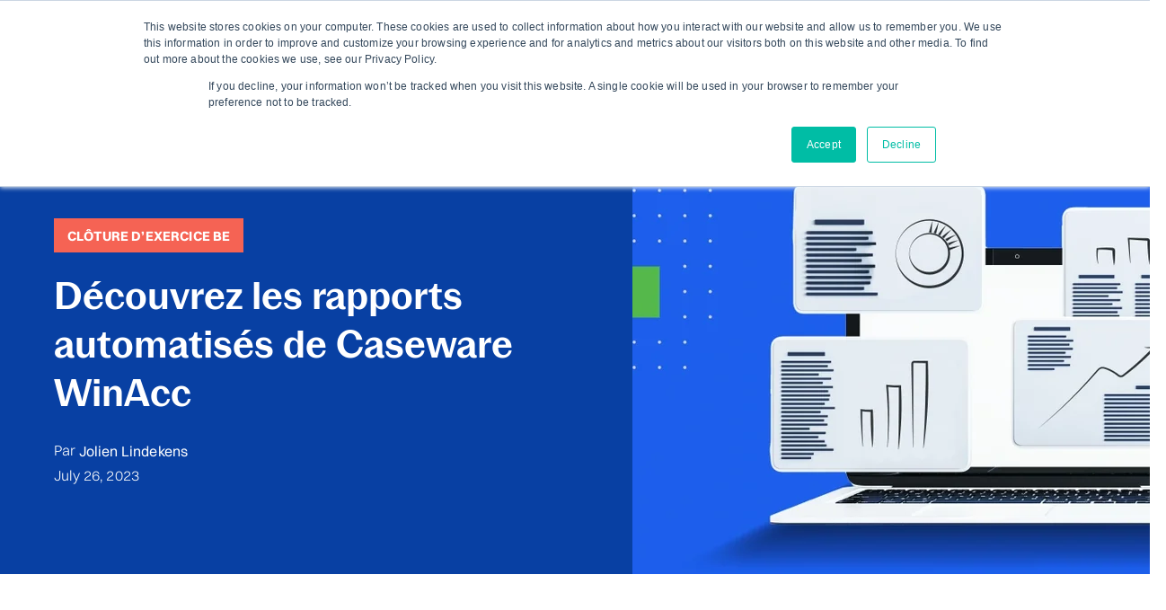

--- FILE ---
content_type: text/html; charset=UTF-8
request_url: https://www.caseware.be/fr/blog/d%C3%A9couvrez-les-rapports-automatis%C3%A9s-de-caseware-winacc
body_size: 12183
content:
<!doctype html><!--[if lt IE 7]> <html class="no-js lt-ie9 lt-ie8 lt-ie7" lang="nl" > <![endif]--><!--[if IE 7]>    <html class="no-js lt-ie9 lt-ie8" lang="nl" >        <![endif]--><!--[if IE 8]>    <html class="no-js lt-ie9" lang="nl" >               <![endif]--><!--[if gt IE 8]><!--><html class="no-js" lang="nl"><!--<![endif]--><head>
    <meta charset="utf-8">
    <meta http-equiv="X-UA-Compatible" content="IE=edge,chrome=1">
    <meta name="author" content="Jolien Lindekens">
    <meta name="description" content="Saviez-vous que Caseware WinAcc inclut des rapports complets sur les assemblées générales et les organes de direction ?">
    <meta name="generator" content="HubSpot">
    <title>Découvrez les rapports automatisés de Caseware WinAcc</title>
    <link rel="shortcut icon" href="https://www.caseware.be/hubfs/CaseWare-Logo_Symbol-RGB-Primary.svg">
    
<meta name="viewport" content="width=device-width, initial-scale=1">

    
    <meta property="og:description" content="Saviez-vous que Caseware WinAcc inclut des rapports complets sur les assemblées générales et les organes de direction ?">
    <meta property="og:title" content="Découvrez les rapports automatisés de Caseware WinAcc">
    <meta name="twitter:description" content="Saviez-vous que Caseware WinAcc inclut des rapports complets sur les assemblées générales et les organes de direction ?">
    <meta name="twitter:title" content="Découvrez les rapports automatisés de Caseware WinAcc">

    

    
    <style>
a.cta_button{-moz-box-sizing:content-box !important;-webkit-box-sizing:content-box !important;box-sizing:content-box !important;vertical-align:middle}.hs-breadcrumb-menu{list-style-type:none;margin:0px 0px 0px 0px;padding:0px 0px 0px 0px}.hs-breadcrumb-menu-item{float:left;padding:10px 0px 10px 10px}.hs-breadcrumb-menu-divider:before{content:'›';padding-left:10px}.hs-featured-image-link{border:0}.hs-featured-image{float:right;margin:0 0 20px 20px;max-width:50%}@media (max-width: 568px){.hs-featured-image{float:none;margin:0;width:100%;max-width:100%}}.hs-screen-reader-text{clip:rect(1px, 1px, 1px, 1px);height:1px;overflow:hidden;position:absolute !important;width:1px}
</style>

<link rel="stylesheet" href="https://www.caseware.be/hubfs/hub_generated/module_assets/1/102754220143/1761818601651/module_Modular_Multilingual_Simple_Search_Input.min.css">
<link rel="stylesheet" href="https://www.caseware.be/hubfs/hub_generated/module_assets/1/12193222940/1742297520726/module_Modular_Language_Switcher_v2.min.css">
<link rel="stylesheet" href="https://www.caseware.be/hubfs/hub_generated/module_assets/1/12193222941/1742297521897/module_Modular_Multilingual_Logo_-change_by_lang-.min.css">
<link rel="stylesheet" href="https://www.caseware.be/hubfs/hub_generated/module_assets/1/12193645027/1742297529087/module_Modular_Blog_header.min.css">
<link rel="stylesheet" href="https://www.caseware.be/hubfs/hub_generated/module_assets/1/12193650548/1742297537293/module_Modular_Blogpost_Custom_Social_Share_v2.min.css">

    <style>
      #hs-button_widget_1681805253604 {
        
        background-color: rgba(245, 99, 84,1.0);
        color: #FFFFFF;
        
        ;
        
        
      }
      #hs-button_widget_1681805253604:hover {
        background-color: rgba(245, 99, 84,1.0);
        color: rgba(255, 255, 255,1.0);
        
        

      }
    </style>
  
<link rel="stylesheet" href="https://www.caseware.be/hubfs/hub_generated/module_assets/1/12702751013/1742297544866/module_Modular_Blog_Related_Posts_and_Newsletter.min.css">
<link rel="stylesheet" href="/hs/hsstatic/AsyncSupport/static-1.501/sass/comments_listing_asset.css">
    

    

<meta name="google-site-verification" content="rbm4lR6SlO--t2oPjMpbxZuOB-zdWzUWW3KE75-gfI4">

<!-- Google Tag Manager -->
<script>(function(w,d,s,l,i){w[l]=w[l]||[];w[l].push({'gtm.start':
new Date().getTime(),event:'gtm.js'});var f=d.getElementsByTagName(s)[0],
j=d.createElement(s),dl=l!='dataLayer'?'&l='+l:'';j.async=true;j.src=
'https://www.googletagmanager.com/gtm.js?id='+i+dl;f.parentNode.insertBefore(j,f);
})(window,document,'script','dataLayer','GTM-T46S2XX');</script>
<!-- End Google Tag Manager -->

<meta name="facebook-domain-verification" content="z93rch8ris5m8u4iqzpfawjw12ux63">
<meta property="og:image" content="https://www.caseware.be/hubfs/caseware-blog-digital-tools-benefit-practice.webp">
<meta property="og:image:width" content="1280">
<meta property="og:image:height" content="550">

<meta name="twitter:image" content="https://www.caseware.be/hubfs/caseware-blog-digital-tools-benefit-practice.webp">


<meta property="og:url" content="https://www.caseware.be/fr/blog/découvrez-les-rapports-automatisés-de-caseware-winacc">
<meta name="twitter:card" content="summary_large_image">

<link rel="canonical" href="https://www.caseware.be/fr/blog/découvrez-les-rapports-automatisés-de-caseware-winacc">

<meta property="og:type" content="article">
<link rel="alternate" type="application/rss+xml" href="https://www.caseware.be/fr/blog/rss.xml">
<meta name="twitter:domain" content="www.caseware.be">

<meta http-equiv="content-language" content="nl">
<link rel="stylesheet" href="//7052064.fs1.hubspotusercontent-na1.net/hubfs/7052064/hub_generated/template_assets/DEFAULT_ASSET/1768486887561/template_layout.min.css">


<link rel="stylesheet" href="https://www.caseware.be/hubfs/hub_generated/template_assets/1/73675804291/1742166343383/template_modular-2022.css">


    


		
		
    

    

</head>
<body class="blog-three-columns   hs-content-id-127094944921 hs-blog-post hs-blog-id-14432890780" style="">
    <div class="header-container-wrapper">
    <div class="header-container container-fluid">

<div class="row-fluid-wrapper row-depth-1 row-number-1 ">
<div class="row-fluid ">
<div class="span12 widget-span widget-type-custom_widget " style="" data-widget-type="custom_widget" data-x="0" data-w="12">
<div id="hs_cos_wrapper_module_1567690410621275" class="hs_cos_wrapper hs_cos_wrapper_widget hs_cos_wrapper_type_module" style="" data-hs-cos-general-type="widget" data-hs-cos-type="module"></div>

</div><!--end widget-span -->
</div><!--end row-->
</div><!--end row-wrapper -->

<div class="row-fluid-wrapper row-depth-1 row-number-2 ">
<div class="row-fluid ">
<div class="span12 widget-span widget-type-global_group " style="" data-widget-type="global_group" data-x="0" data-w="12">
<div class="" data-global-widget-path="generated_global_groups/73690479672.html"><div class="row-fluid-wrapper row-depth-1 row-number-1 ">
<div class="row-fluid ">
<div class="span12 widget-span widget-type-cell " style="" data-widget-type="cell" data-x="0" data-w="12">

<div class="row-fluid-wrapper row-depth-1 row-number-2 ">
<div class="row-fluid ">
<div class="span12 widget-span widget-type-cell top-header" style="" data-widget-type="cell" data-x="0" data-w="12">

<div class="row-fluid-wrapper row-depth-1 row-number-3 ">
<div class="row-fluid ">
<div class="span12 widget-span widget-type-cell upper-menu-wrapper" style="" data-widget-type="cell" data-x="0" data-w="12">

<div class="row-fluid-wrapper row-depth-1 row-number-4 ">
<div class="row-fluid ">
<div class="span12 widget-span widget-type-cell page-center" style="" data-widget-type="cell" data-x="0" data-w="12">

<div class="row-fluid-wrapper row-depth-2 row-number-1 ">
<div class="row-fluid ">
<div class="span12 widget-span widget-type-custom_widget .search-custom-bar v2" style="" data-widget-type="custom_widget" data-x="0" data-w="12">
<div id="hs_cos_wrapper_module_1676555594630317" class="hs_cos_wrapper hs_cos_wrapper_widget hs_cos_wrapper_type_module" style="" data-hs-cos-general-type="widget" data-hs-cos-type="module">


  
  
  

  
    
<div class="search-mwrap">
    
    <div class="cm-search hs-search-field-container"> 
      <div class="hs-search-field__bar">
          <form class="searchform" role="search" method="get" action="/hs-search-results">
            <div class="searchformControl">
              <input type="text" class="hs-search-field__input" name="term" autocomplete="off" placeholder="Chercher">
              
              
              <button type="submit"><svg aria-hidden="true" focusable="false" data-prefix="fas" data-icon="search" role="img" xmlns="https://www.w3.org/2000/svg" viewbox="0 0 512 512" class="svg-inline--fa fa-search fa-w-16 fa-2x"><path fill="currentColor" d="M505 442.7L405.3 343c-4.5-4.5-10.6-7-17-7H372c27.6-35.3 44-79.7 44-128C416 93.1 322.9 0 208 0S0 93.1 0 208s93.1 208 208 208c48.3 0 92.7-16.4 128-44v16.3c0 6.4 2.5 12.5 7 17l99.7 99.7c9.4 9.4 24.6 9.4 33.9 0l28.3-28.3c9.4-9.4 9.4-24.6.1-34zM208 336c-70.7 0-128-57.2-128-128 0-70.7 57.2-128 128-128 70.7 0 128 57.2 128 128 0 70.7-57.2 128-128 128z" class=""></path></svg></button>
            </div>
            <ul class="hs-search-field__suggestions" data-text="Résultats pour:"></ul>
          </form>
      </div>
    </div>
</div>

    
  
  
  

  
  
  
</div>

</div><!--end widget-span -->
</div><!--end row-->
</div><!--end row-wrapper -->

<div class="row-fluid-wrapper row-depth-2 row-number-2 ">
<div class="row-fluid ">
<div class="span12 widget-span widget-type-custom_widget " style="" data-widget-type="custom_widget" data-x="0" data-w="12">
<div id="hs_cos_wrapper_module_826089226" class="hs_cos_wrapper hs_cos_wrapper_widget hs_cos_wrapper_type_module widget-type-menu" style="" data-hs-cos-general-type="widget" data-hs-cos-type="module">



    
      <span id="hs_cos_wrapper_module_826089226_" class="hs_cos_wrapper hs_cos_wrapper_widget hs_cos_wrapper_type_menu" style="" data-hs-cos-general-type="widget" data-hs-cos-type="menu"><div id="hs_menu_wrapper_module_826089226_" class="hs-menu-wrapper active-branch flyouts hs-menu-flow-horizontal" role="navigation" data-sitemap-name="default" data-menu-id="73971257426" aria-label="Navigation Menu">
 <ul role="menu" class="active-branch">
  <li class="hs-menu-item hs-menu-depth-1" role="none"><a href="https://www.caseware.be/fr/a-propos-de-caseware" role="menuitem">À propos de Caseware</a></li>
  <li class="hs-menu-item hs-menu-depth-1 active active-branch" role="none"><a href="https://www.caseware.be/fr/blog" role="menuitem">Blog</a></li>
  <li class="hs-menu-item hs-menu-depth-1" role="none"><a href="https://www.caseware.be/fr/contact" role="menuitem">Contact</a></li>
  <li class="hs-menu-item hs-menu-depth-1" role="none"><a href="https://academy.caseware.be" role="menuitem" target="_blank" rel="noopener">Caseware Academy</a></li>
  <li class="hs-menu-item hs-menu-depth-1" role="none"><a href="https://www.caseware.be/fr/support" role="menuitem">Support</a></li>
 </ul>
</div></span>
      
     

     

     

     

     

     
 
</div>

</div><!--end widget-span -->
</div><!--end row-->
</div><!--end row-wrapper -->

<div class="row-fluid-wrapper row-depth-2 row-number-3 ">
<div class="row-fluid ">
<div class="span12 widget-span widget-type-custom_widget " style="" data-widget-type="custom_widget" data-x="0" data-w="12">
<div id="hs_cos_wrapper_module_622021329" class="hs_cos_wrapper hs_cos_wrapper_widget hs_cos_wrapper_type_module widget-type-language_switcher" style="" data-hs-cos-general-type="widget" data-hs-cos-type="module">
<div class="cm lang-switcher-wrapper dflex vcenter">
  <div class="lang-side-text">
     
        
      
      <span class="active-lang">
        <span class="lang">FR</span>
        <svg aria-hidden="true" focusable="false" data-prefix="fas" data-icon="chevron-down" class="svg-inline--fa fa-chevron-down fa-w-14" role="img" xmlns="https://www.w3.org/2000/svg" viewbox="0 0 448 512"><path fill="currentColor" d="M207.029 381.476L12.686 187.132c-9.373-9.373-9.373-24.569 0-33.941l22.667-22.667c9.357-9.357 24.522-9.375 33.901-.04L224 284.505l154.745-154.021c9.379-9.335 24.544-9.317 33.901.04l22.667 22.667c9.373 9.373 9.373 24.569 0 33.941L240.971 381.476c-9.373 9.372-24.569 9.372-33.942 0z"></path></svg>
        </span>
      
      
     
      
      
     
      
      
    							
  </div>
	<nav class="lang-switcher">
    
    
    
    <ul class="dflex">
      
          
              
          
      
            
      
          
              
          
      
          
            
            <li>
              <a data-language="EN" class="lang_switcher_link" href="/en/blog">
                EN
              </a>
            </li>
            
            
      
          
              
          
      
          
            
            <li>
              <a data-language="NL" class="lang_switcher_link" href="/nl/blog">
                NL
              </a>
            </li>
            
            
      
    </ul>
  </nav>
</div></div>

</div><!--end widget-span -->
</div><!--end row-->
</div><!--end row-wrapper -->

</div><!--end widget-span -->
</div><!--end row-->
</div><!--end row-wrapper -->

</div><!--end widget-span -->
</div><!--end row-->
</div><!--end row-wrapper -->

</div><!--end widget-span -->
</div><!--end row-->
</div><!--end row-wrapper -->

<div class="row-fluid-wrapper row-depth-1 row-number-1 ">
<div class="row-fluid ">
<div class="span12 widget-span widget-type-cell page-center dflex vstretch bottom-menu" style="" data-widget-type="cell" data-x="0" data-w="12">

<div class="row-fluid-wrapper row-depth-1 row-number-2 ">
<div class="row-fluid ">
<div class="span3 widget-span widget-type-custom_widget logo-wrapper" style="" data-widget-type="custom_widget" data-x="0" data-w="3">
<div id="hs_cos_wrapper_module_609218412" class="hs_cos_wrapper hs_cos_wrapper_widget hs_cos_wrapper_type_module widget-type-logo" style="" data-hs-cos-general-type="widget" data-hs-cos-type="module">

<div class="cm logo">
        

        

        
 
        
            
            
        

        

        
 
        

        

        
            
                
            
            <span id="hs_cos_wrapper_module_609218412_" class="hs_cos_wrapper hs_cos_wrapper_widget hs_cos_wrapper_type_logo" style="" data-hs-cos-general-type="widget" data-hs-cos-type="logo"><a href="/fr/" id="hs-link-module_609218412_" style="border-width:0px;border:0px;"><img src="https://www.caseware.be/hubfs/logo22_caseware.svg" class="hs-image-widget " height="56" style="height: auto;width:282px;border-width:0px;border:0px;" width="282" alt="logo22_caseware" title="logo22_caseware"></a></span>
        
 


</div></div>

</div><!--end widget-span -->
<div class="span9 widget-span widget-type-custom_widget main-menu" style="" data-widget-type="custom_widget" data-x="3" data-w="9">
<div id="hs_cos_wrapper_module_181279079" class="hs_cos_wrapper hs_cos_wrapper_widget hs_cos_wrapper_type_module widget-type-menu" style="" data-hs-cos-general-type="widget" data-hs-cos-type="module">



     

     

    
      <span id="hs_cos_wrapper_module_181279079_" class="hs_cos_wrapper hs_cos_wrapper_widget hs_cos_wrapper_type_menu" style="" data-hs-cos-general-type="widget" data-hs-cos-type="menu"><div id="hs_menu_wrapper_module_181279079_" class="hs-menu-wrapper active-branch flyouts hs-menu-flow-horizontal" role="navigation" data-sitemap-name="default" data-menu-id="73973462122" aria-label="Navigation Menu">
 <ul role="menu">
  <li class="hs-menu-item hs-menu-depth-1 hs-item-has-children" role="none"><a href="https://www.caseware.be/fr/cloture-d-exercice/winacc" aria-haspopup="true" aria-expanded="false" role="menuitem">Clôture d’exercice BE</a>
   <ul role="menu" class="hs-menu-children-wrapper">
    <li class="hs-menu-item hs-menu-depth-2 hs-item-has-children" role="none"><a href="javascript:;" role="menuitem"><span class="orange">Desktop / hybrid solutions</span></a>
     <ul role="menu" class="hs-menu-children-wrapper">
      <li class="hs-menu-item hs-menu-depth-3" role="none"><a href="https://www.caseware.be/fr/cloture-d-exercice/winacc" role="menuitem">WinAcc (on premise)</a></li>
      <li class="hs-menu-item hs-menu-depth-3" role="none"><a href="javascript:;" role="menuitem"><span class="orange">Cloud solutions</span></a></li>
      <li class="hs-menu-item hs-menu-depth-3" role="none"><a href="https://www.caseware.be/fr/cloture-d-exercice/fintax-be" role="menuitem">FinTax BE (corporates)</a></li>
      <li class="hs-menu-item hs-menu-depth-3" role="none"><a href="https://www.caseware.be/en/caseware-aida-ai-digital-assistant" role="menuitem">Caseware AiDA</a></li>
     </ul></li>
   </ul></li>
  <li class="hs-menu-item hs-menu-depth-1 hs-item-has-children" role="none"><a href="https://www.caseware.be/fr/audit-financier" aria-haspopup="true" aria-expanded="false" role="menuitem">Audit BE</a>
   <ul role="menu" class="hs-menu-children-wrapper">
    <li class="hs-menu-item hs-menu-depth-2 hs-item-has-children" role="none"><a href="javascript:;" role="menuitem"><span class="orange">Cloud solutions</span></a>
     <ul role="menu" class="hs-menu-children-wrapper">
      <li class="hs-menu-item hs-menu-depth-3" role="none"><a href="https://www.caseware.be/fr/audit-financier/smart-audit-application-cloud" role="menuitem">Smart Audit</a></li>
      <li class="hs-menu-item hs-menu-depth-3" role="none"><a href="https://www.caseware.be/fr/audit-financier/application-cloud-missions-speciales" role="menuitem">Special Engagements</a></li>
      <li class="hs-menu-item hs-menu-depth-3" role="none"><a href="https://www.caseware.be/fr/sqm" role="menuitem">SQM (ISQM 1)</a></li>
      <li class="hs-menu-item hs-menu-depth-3" role="none"><a href="https://www.caseware.be/fr/audit-financier/monitoring-tools" role="menuitem">Monitoring tools</a></li>
      <li class="hs-menu-item hs-menu-depth-3" role="none"><a href="https://www.caseware.be/en/caseware-aida-ai-digital-assistant" role="menuitem">Caseware AiDA</a></li>
      <li class="hs-menu-item hs-menu-depth-3" role="none"><a href="https://www.caseware.be/en/caseware-extractly" role="menuitem">Caseware Extractly</a></li>
     </ul></li>
    <li class="hs-menu-item hs-menu-depth-2 hs-item-has-children" role="none"><a href="javascript:;" role="menuitem"><span class="orange">Desktop / hybrid solutions</span></a>
     <ul role="menu" class="hs-menu-children-wrapper">
      <li class="hs-menu-item hs-menu-depth-3" role="none"><a href="https://www.caseware.be/fr/audit-financier/micro-audit" role="menuitem">Micro-Audit</a></li>
     </ul></li>
   </ul></li>
  <li class="hs-menu-item hs-menu-depth-1 hs-item-has-children" role="none"><a href="https://www.caseware.be/fr/cloture-d-exercice-lux-gaap" aria-haspopup="true" aria-expanded="false" role="menuitem">Clôture d’exercice LUX</a>
   <ul role="menu" class="hs-menu-children-wrapper">
    <li class="hs-menu-item hs-menu-depth-2 hs-item-has-children" role="none"><a href="javascript:;" role="menuitem"><span class="orange">Cloud solutions</span></a>
     <ul role="menu" class="hs-menu-children-wrapper">
      <li class="hs-menu-item hs-menu-depth-3" role="none"><a href="https://www.caseware.be/en/cloud-app-lux-fintax" role="menuitem">Lux FinTax</a></li>
      <li class="hs-menu-item hs-menu-depth-3" role="none"><a href="https://www.caseware.be/fr/audit-financier/monitoring-tools" role="menuitem">Monitoring tools</a></li>
      <li class="hs-menu-item hs-menu-depth-3" role="none"><a href="https://www.caseware.be/en/caseware-aida-ai-digital-assistant" role="menuitem">Caseware AiDA</a></li>
      <li class="hs-menu-item hs-menu-depth-3" role="none"><a href="https://www.caseware.be/en/caseware-validate" role="menuitem">Caseware Validate</a></li>
     </ul></li>
    <li class="hs-menu-item hs-menu-depth-2 hs-item-has-children" role="none"><a href="javascript:;" role="menuitem"><span class="orange">Desktop / hybrid solutions</span></a>
     <ul role="menu" class="hs-menu-children-wrapper">
      <li class="hs-menu-item hs-menu-depth-3" role="none"><a href="https://www.caseware.be/fr/cloture-d-exercice-lux-gaap/logiciel-luxembourg-cloture-d-exercice" role="menuitem">Lux GAAP</a></li>
     </ul></li>
   </ul></li>
  <li class="hs-menu-item hs-menu-depth-1 hs-item-has-children" role="none"><a href="https://www.caseware.be/en/financial-audit/lux-audit-cloudapp" aria-haspopup="true" aria-expanded="false" role="menuitem">Audit LUX</a>
   <ul role="menu" class="hs-menu-children-wrapper">
    <li class="hs-menu-item hs-menu-depth-2 hs-item-has-children" role="none"><a href="javascript:;" role="menuitem"><span class="orange">Cloud solutions</span></a>
     <ul role="menu" class="hs-menu-children-wrapper">
      <li class="hs-menu-item hs-menu-depth-3" role="none"><a href="https://www.caseware.be/en/financial-audit/lux-audit-cloudapp" role="menuitem">Lux Audit</a></li>
      <li class="hs-menu-item hs-menu-depth-3" role="none"><a href="https://www.caseware.be/fr/sqm" role="menuitem">SQM (ISQM)</a></li>
      <li class="hs-menu-item hs-menu-depth-3" role="none"><a href="https://www.caseware.be/fr/audit-financier/monitoring-tools" role="menuitem">Monitoring tools</a></li>
      <li class="hs-menu-item hs-menu-depth-3" role="none"><a href="https://www.caseware.be/en/caseware-aida-ai-digital-assistant" role="menuitem">Caseware AiDA</a></li>
      <li class="hs-menu-item hs-menu-depth-3" role="none"><a href="https://www.caseware.be/en/caseware-extractly" role="menuitem">Caseware Extractly</a></li>
      <li class="hs-menu-item hs-menu-depth-3" role="none"><a href="https://www.caseware.be/en/caseware-validate" role="menuitem">Caseware Validate</a></li>
     </ul></li>
   </ul></li>
  <li class="hs-menu-item hs-menu-depth-1" role="none"><a href="https://www.caseware.be/en/ifrs-financials-cloud-app" role="menuitem">IFRS</a></li>
  <li class="hs-menu-item hs-menu-depth-1" role="none"><a href="https://www.caseware.be/fr/integrations" role="menuitem">Intégrations</a></li>
  <li class="hs-menu-item hs-menu-depth-1" role="none"><a href="https://www.caseware.be/fr/demo-caseware" role="menuitem"> Demander une démo</a></li>
 </ul>
</div></span>
      
     

     

     

     
 
</div>

</div><!--end widget-span -->
</div><!--end row-->
</div><!--end row-wrapper -->

</div><!--end widget-span -->
</div><!--end row-->
</div><!--end row-wrapper -->

</div><!--end widget-span -->
</div><!--end row-->
</div><!--end row-wrapper -->
</div>
</div><!--end widget-span -->
</div><!--end row-->
</div><!--end row-wrapper -->

<div class="row-fluid-wrapper row-depth-1 row-number-3 ">
<div class="row-fluid ">


<div class="span12 widget-span widget-type-custom_widget " style="" data-widget-type="custom_widget" data-x="0" data-w="12">
<div id="hs_cos_wrapper_module_15505905691891363" class="hs_cos_wrapper hs_cos_wrapper_widget hs_cos_wrapper_type_module" style="" data-hs-cos-general-type="widget" data-hs-cos-type="module">
<div class="hidden progress-bar-color" data-progresscolor="#002d72" data-progressheight="2"></div></div>

</div><!--end widget-span -->


</div><!--end row-->
</div><!--end row-wrapper -->

    </div><!--end header -->
</div><!--end header wrapper -->

<div class="body-container-wrapper">
    <div class="body-container container-fluid">

<div class="row-fluid-wrapper row-depth-1 row-number-1 ">
<div class="row-fluid ">
<div class="span12 widget-span widget-type-custom_widget " style="" data-widget-type="custom_widget" data-x="0" data-w="12">
<div id="hs_cos_wrapper_module_1538490093640384" class="hs_cos_wrapper hs_cos_wrapper_widget hs_cos_wrapper_type_module" style="" data-hs-cos-general-type="widget" data-hs-cos-type="module"> 

	



<div id="module_1538490093640384" class="cm bg_primary hero-blog hero-fullwidth">
  
  <div class="row-fluid page-center">
    <div class="span6">
      <div class="post-header">
        
        <p id="hubspot-topic_data">
          
            
          <a class="topic-link" href="https://www.caseware.be/fr/blog/tag/clôture-dexercice-be">Clôture d’exercice BE</a>
          
        </p>
        
        <h1><span id="hs_cos_wrapper_name" class="hs_cos_wrapper hs_cos_wrapper_meta_field hs_cos_wrapper_type_text" style="" data-hs-cos-general-type="meta_field" data-hs-cos-type="text">Découvrez les rapports automatisés de Caseware WinAcc</span></h1>
        
        <div class="about-author-sec hero-author">

          
          
          <div class="author-content">
            Par <a class="author-link" href="https://www.caseware.be/fr/blog/author/jolien-lindekens">Jolien Lindekens</a>
            
          </div>
          
        </div>
        
        <div class="date-published">
          July 26, 2023
        </div>
      </div>
    </div>
    <div class="span6">
                         
     
      <div class="right-image full-img">
        
        
        
        <img src="https://www.caseware.be/hs-fs/hubfs/caseware-blog-digital-tools-benefit-practice.webp?width=1565&amp;height=510&amp;name=caseware-blog-digital-tools-benefit-practice.webp" alt="blog-banner" loading="" width="1565" height="510" srcset="https://www.caseware.be/hs-fs/hubfs/caseware-blog-digital-tools-benefit-practice.webp?width=783&amp;height=255&amp;name=caseware-blog-digital-tools-benefit-practice.webp 783w, https://www.caseware.be/hs-fs/hubfs/caseware-blog-digital-tools-benefit-practice.webp?width=1565&amp;height=510&amp;name=caseware-blog-digital-tools-benefit-practice.webp 1565w, https://www.caseware.be/hs-fs/hubfs/caseware-blog-digital-tools-benefit-practice.webp?width=2348&amp;height=765&amp;name=caseware-blog-digital-tools-benefit-practice.webp 2348w, https://www.caseware.be/hs-fs/hubfs/caseware-blog-digital-tools-benefit-practice.webp?width=3130&amp;height=1020&amp;name=caseware-blog-digital-tools-benefit-practice.webp 3130w, https://www.caseware.be/hs-fs/hubfs/caseware-blog-digital-tools-benefit-practice.webp?width=3913&amp;height=1275&amp;name=caseware-blog-digital-tools-benefit-practice.webp 3913w, https://www.caseware.be/hs-fs/hubfs/caseware-blog-digital-tools-benefit-practice.webp?width=4695&amp;height=1530&amp;name=caseware-blog-digital-tools-benefit-practice.webp 4695w" sizes="(max-width: 1565px) 100vw, 1565px">
      </div>
      
    </div>
  </div>
</div>
</div>

</div><!--end widget-span -->
</div><!--end row-->
</div><!--end row-wrapper -->

<div class="row-fluid-wrapper row-depth-1 row-number-2 ">
<div class="row-fluid ">
<div class="span12 widget-span widget-type-cell page-center" style="" data-widget-type="cell" data-x="0" data-w="12">

<div class="row-fluid-wrapper row-depth-1 row-number-3 ">
<div class="row-fluid ">
<div class="span12 widget-span widget-type-custom_widget " style="" data-widget-type="custom_widget" data-x="0" data-w="12">
<div id="hs_cos_wrapper_module_1567684815359844" class="hs_cos_wrapper hs_cos_wrapper_widget hs_cos_wrapper_type_module" style="" data-hs-cos-general-type="widget" data-hs-cos-type="module">


<div class="cm custom-sharer-wrapper custom-sharer-flow-vertical custom-sharer-position-fixed" data-class="">
  <div class="custom-sharer">
		 
    
    
      	<a class="facebook-icon" href="https://www.facebook.com/sharer/sharer.php?u=https%3A%2F%2Fwww.caseware.be%2Ffr%2Fblog%2Fd%C3%A9couvrez-les-rapports-automatis%C3%A9s-de-caseware-winacc" target="_blank">
          
           	<span id="hs_cos_wrapper_module_1567684815359844_" class="hs_cos_wrapper hs_cos_wrapper_widget hs_cos_wrapper_type_icon" style="" data-hs-cos-general-type="widget" data-hs-cos-type="icon"><svg version="1.0" xmlns="http://www.w3.org/2000/svg" viewbox="0 0 264 512" aria-hidden="true"><g id="facebook-f1_layer"><path d="M76.7 512V283H0v-91h76.7v-71.7C76.7 42.4 124.3 0 193.8 0c33.3 0 61.9 2.5 70.2 3.6V85h-48.2c-37.8 0-45.1 18-45.1 44.3V192H256l-11.7 91h-73.6v229" /></g></svg></span>
          
    		</a>
    
  
  	
      	<a class="twitter-icon" href="https://twitter.com/home?status=https%3A%2F%2Fwww.caseware.be%2Ffr%2Fblog%2Fd%C3%A9couvrez-les-rapports-automatis%C3%A9s-de-caseware-winacc" target="_blank">
          
            <span id="hs_cos_wrapper_module_1567684815359844_" class="hs_cos_wrapper hs_cos_wrapper_widget hs_cos_wrapper_type_icon" style="" data-hs-cos-general-type="widget" data-hs-cos-type="icon"><svg version="1.0" xmlns="http://www.w3.org/2000/svg" viewbox="0 0 512 512" aria-hidden="true"><g id="twitter2_layer"><path d="M459.37 151.716c.325 4.548.325 9.097.325 13.645 0 138.72-105.583 298.558-298.558 298.558-59.452 0-114.68-17.219-161.137-47.106 8.447.974 16.568 1.299 25.34 1.299 49.055 0 94.213-16.568 130.274-44.832-46.132-.975-84.792-31.188-98.112-72.772 6.498.974 12.995 1.624 19.818 1.624 9.421 0 18.843-1.3 27.614-3.573-48.081-9.747-84.143-51.98-84.143-102.985v-1.299c13.969 7.797 30.214 12.67 47.431 13.319-28.264-18.843-46.781-51.005-46.781-87.391 0-19.492 5.197-37.36 14.294-52.954 51.655 63.675 129.3 105.258 216.365 109.807-1.624-7.797-2.599-15.918-2.599-24.04 0-57.828 46.782-104.934 104.934-104.934 30.213 0 57.502 12.67 76.67 33.137 23.715-4.548 46.456-13.32 66.599-25.34-7.798 24.366-24.366 44.833-46.132 57.827 21.117-2.273 41.584-8.122 60.426-16.243-14.292 20.791-32.161 39.308-52.628 54.253z" /></g></svg></span>
          
         </a>
    
  
    
      	<a class="linkedin-icon" href="https://www.linkedin.com/shareArticle?mini=true&amp;url=https%3A%2F%2Fwww.caseware.be%2Ffr%2Fblog%2Fd%C3%A9couvrez-les-rapports-automatis%C3%A9s-de-caseware-winacc&amp;title=D%C3%A9couvrez+les+rapports+automatis%C3%A9s+de+Caseware+WinAcc&amp;summary=Saviez-vous+que+Caseware+WinAcc+inclut+..." target="_blank">
          
          	<span id="hs_cos_wrapper_module_1567684815359844_" class="hs_cos_wrapper hs_cos_wrapper_widget hs_cos_wrapper_type_icon" style="" data-hs-cos-general-type="widget" data-hs-cos-type="icon"><svg version="1.0" xmlns="http://www.w3.org/2000/svg" viewbox="0 0 448 512" aria-hidden="true"><g id="linkedin-in3_layer"><path d="M100.3 480H7.4V180.9h92.9V480zM53.8 140.1C24.1 140.1 0 115.5 0 85.8 0 56.1 24.1 32 53.8 32c29.7 0 53.8 24.1 53.8 53.8 0 29.7-24.1 54.3-53.8 54.3zM448 480h-92.7V334.4c0-34.7-.7-79.2-48.3-79.2-48.3 0-55.7 37.7-55.7 76.7V480h-92.8V180.9h89.1v40.8h1.3c12.4-23.5 42.7-48.3 87.9-48.3 94 0 111.3 61.9 111.3 142.3V480z" /></g></svg></span>
          
    		</a>
    
    
  	
      	<a class="email-icon" href="mailto:recipient?subject=D%C3%A9couvrez+les+rapports+automatis%C3%A9s+de+Caseware+WinAcc&amp;body=Saviez-vous+que+Caseware+WinAcc+inclut+des+rapports+complets+sur+les+assembl%C3%A9es+...%20%3A%0D%0https%3A%2F%2Fwww.caseware.be%2Ffr%2Fblog%2Fd%C3%A9couvrez-les-rapports-automatis%C3%A9s-de-caseware-winacc">
          
          	<span id="hs_cos_wrapper_module_1567684815359844_" class="hs_cos_wrapper hs_cos_wrapper_widget hs_cos_wrapper_type_icon" style="" data-hs-cos-general-type="widget" data-hs-cos-type="icon"><svg version="1.0" xmlns="http://www.w3.org/2000/svg" viewbox="0 0 512 512" aria-hidden="true"><g id="envelope4_layer"><path d="M502.3 190.8c3.9-3.1 9.7-.2 9.7 4.7V400c0 26.5-21.5 48-48 48H48c-26.5 0-48-21.5-48-48V195.6c0-5 5.7-7.8 9.7-4.7 22.4 17.4 52.1 39.5 154.1 113.6 21.1 15.4 56.7 47.8 92.2 47.6 35.7.3 72-32.8 92.3-47.6 102-74.1 131.6-96.3 154-113.7zM256 320c23.2.4 56.6-29.2 73.4-41.4 132.7-96.3 142.8-104.7 173.4-128.7 5.8-4.5 9.2-11.5 9.2-18.9v-19c0-26.5-21.5-48-48-48H48C21.5 64 0 85.5 0 112v19c0 7.4 3.4 14.3 9.2 18.9 30.6 23.9 40.7 32.4 173.4 128.7 16.8 12.2 50.2 41.8 73.4 41.4z" /></g></svg></span>
          
    		</a>
    
    
  </div>
</div>

 
<style id="module_1567684815359844">
  
 
  .custom-sharer a {
    border: 1px solid #002d72;
    background-color: #002d72;
    margin-bottom: 0px;
  }

  .custom-sharer a svg {
    fill: #ffffff;
  }

  .custom-sharer a:hover {
    background-color: #002d72;
  }

  .custom-sharer a:hover svg {
    fill: #ffffff;
  }
</style>


</div>

</div><!--end widget-span -->
</div><!--end row-->
</div><!--end row-wrapper -->

<div class="row-fluid-wrapper row-depth-1 row-number-4 ">
<div class="row-fluid ">
<div class="span12 widget-span widget-type-custom_widget " style="" data-widget-type="custom_widget" data-x="0" data-w="12">
<div id="hs_cos_wrapper_module_151456960811572" class="hs_cos_wrapper hs_cos_wrapper_widget hs_cos_wrapper_type_module widget-type-blog_content" style="" data-hs-cos-general-type="widget" data-hs-cos-type="module">
    <div class="blog-section">
<div class="blog-post-wrapper cell-wrapper">
<div class="post-body">
<span id="hs_cos_wrapper_post_body" class="hs_cos_wrapper hs_cos_wrapper_meta_field hs_cos_wrapper_type_rich_text" style="" data-hs-cos-general-type="meta_field" data-hs-cos-type="rich_text"><p>Saviez-vous que <span style="color: #f56354;"><a href="/fr/cloture-d-exercice/winacc" rel="noopener" target="_blank" style="color: #f56354; font-weight: bold;">Caseware WinAcc</a></span> inclut des rapports complets sur les assemblées générales et les organes de direction ?</p>
<p>Ces procès-verbaux et rapports sont<span>&nbsp;</span><span><span style="font-weight: bold;">directement liés aux données</span> <span style="font-weight: bold;">financières, fiscales et permanentes</span></span>. Les modifications apportées à ces données sont toujours appliquées immédiatement et automatiquement.</p>
<p>Nous nous assurons que les différents procès-verbaux et rapports sont déjà prêts pour vous,<span>&nbsp;<span style="font-weight: bold;">entièrement</span></span><span style="font-weight: bold;">&nbsp;conformes aux lois et réglementations en constante évolution</span><span>.</span><span>&nbsp;</span>Vous n'avez qu'à cocher quelques cases, mais nous gardons toujours les modèles flexibles et vous permettons d'ajouter vos propres données.</p>
<p>Avec Caseware WinAcc, vous garantissez la qualité de ces rapports cruciaux pour l'entreprise, les autorités fiscales, les comptes annuels et le contrôle de qualité.</p>
<ul>
<li>Rapport de gestion</li>
<li>Procès-verbal de l'assemblée générale</li>
<li>Procès-verbal de l'organe de direction</li>
<li>Rapport spécial sur la procédure d'alarme</li>
</ul>
<p>Publier un transfert de siège, une nomination ou une démission ? Oui, les formulaires de publication sont créés en cliquant sur un bouton.</p>
<p>Caseware WinAcc est une<span>&nbsp;</span><span style="font-weight: bold;">solution tout-en-un</span><span>&nbsp;</span>pour les comptes annuels, les déclarations fiscales des entreprises, les procès-verbaux et l'ensemble des rapports.</p>
<div id="hs_cos_wrapper_widget_1681805253604" class="hs_cos_wrapper hs_cos_wrapper_widget hs_cos_wrapper_type_module" style="" data-hs-cos-general-type="widget" data-hs-cos-type="module">
<a class="hs-button" href="https://meetings.hubspot.com/renee90/fr-caseware-winacc-reunion-avec-renee" id="hs-button_widget_1681805253604" target="_blank" rel="noopener ">
Réservez votre démo en ligne !
</a>
</div>
<p>&nbsp;</p>
<!--more-->
<p>&nbsp;</p></span>
</div>
<!-- Optional: Blog Author Bio Box -->
</div>
</div>
</div>

</div><!--end widget-span -->
</div><!--end row-->
</div><!--end row-wrapper -->

</div><!--end widget-span -->
</div><!--end row-->
</div><!--end row-wrapper -->

<div class="row-fluid-wrapper row-depth-1 row-number-5 ">
<div class="row-fluid ">

</div><!--end row-->
</div><!--end row-wrapper -->

<div class="row-fluid-wrapper row-depth-1 row-number-6 ">
<div class="row-fluid ">


<div class="span12 widget-span widget-type-custom_widget " style="" data-widget-type="custom_widget" data-x="0" data-w="12">
<div id="hs_cos_wrapper_module_1567687123512101" class="hs_cos_wrapper hs_cos_wrapper_widget hs_cos_wrapper_type_module" style="" data-hs-cos-general-type="widget" data-hs-cos-type="module">


<div class="span12 related-article-and-newsletter-mainwrap">
  <div class="page-center">
   
     
    
    
        
            
            
        
        
            
            
        
    
    
        
						
    
              <h2>Articles connexes</h2>
              <div class="related-article-and-newsletter post-listing dflex dgrid vstretch aspace">

              
                
                    

                    <div class="span4 post-item ele-with-background related-post-item  ">
                     
                        
                         
                            <div class="related-image post-header post-header">
                              <a href="https://www.caseware.be/fr/blog/importez-le-bilan-social-dacerta-dans-caseware-winacc" title="" class="hs-featured-image-link">
                                <picture class="use-object-fit">
                                  <img alt="Importez le bilan social d'Acerta dans Caseware WinAcc" class="lazyload" src="https://www.caseware.be/hs-fs/hubfs/caseware-blog-guide-automated-financial-reports.webp?width=50&amp;name=caseware-blog-guide-automated-financial-reports.webp" data-src="https://6285294.fs1.hubspotusercontent-na1.net/hub/6285294/hubfs/caseware-blog-guide-automated-financial-reports.webp?width=1024&amp;name=caseware-blog-guide-automated-financial-reports.webp" data-srcset="https://6285294.fs1.hubspotusercontent-na1.net/hub/6285294/hubfs/caseware-blog-guide-automated-financial-reports.webp?width=769&amp;name=caseware-blog-guide-automated-financial-reports.webp 769w,https://6285294.fs1.hubspotusercontent-na1.net/hub/6285294/hubfs/caseware-blog-guide-automated-financial-reports.webp?width=1024&amp;name=caseware-blog-guide-automated-financial-reports.webp 1024w,https://6285294.fs1.hubspotusercontent-na1.net/hub/6285294/hubfs/caseware-blog-guide-automated-financial-reports.webp?width=1366&amp;name=caseware-blog-guide-automated-financial-reports.webp 1366w,https://6285294.fs1.hubspotusercontent-na1.net/hub/6285294/hubfs/caseware-blog-guide-automated-financial-reports.webp?width=1600&amp;name=caseware-blog-guide-automated-financial-reports.webp 1600w">
                                </picture>
                              </a>
                            </div>
                          
                
                           <div class="related-post-title-body">
                            <h3 class="h4 post-title"><a href="https://www.caseware.be/fr/blog/importez-le-bilan-social-dacerta-dans-caseware-winacc">Importez le bilan social d'Acerta dans Caseware WinAcc</a></h3>
                            <p class="related-post-body">
                              Vous pouvez désormais importer le bilan social d'Acerta (télécharger le bilan social au format XML via MyAcerta) dans Caseware WinAcc. De cette ...
                            </p>
                            <a class="more-link" href="https://www.caseware.be/fr/blog/importez-le-bilan-social-dacerta-dans-caseware-winacc">
                                
                            </a>
                          </div>

                          
                     
                    </div> 
                      
                
                    

                    <div class="span4 post-item ele-with-background related-post-item  ">
                     
                        
                         
                            <div class="related-image post-header post-header">
                              <a href="https://www.caseware.be/fr/blog/découvrez-caseware-fintax-be" title="" class="hs-featured-image-link">
                                <picture class="use-object-fit">
                                  <img alt="Découvrez Caseware FinTax BE : le nouvel outil cloud pour une clôture annuelle efficace" class="lazyload" src="https://www.caseware.be/hs-fs/hubfs/Copy-of-Blog-Integration-with-Cloud.jpg?width=50&amp;name=Copy-of-Blog-Integration-with-Cloud.jpg" data-src="https://6285294.fs1.hubspotusercontent-na1.net/hub/6285294/hubfs/Copy-of-Blog-Integration-with-Cloud.jpg?width=1024&amp;name=Copy-of-Blog-Integration-with-Cloud.jpg" data-srcset="https://6285294.fs1.hubspotusercontent-na1.net/hub/6285294/hubfs/Copy-of-Blog-Integration-with-Cloud.jpg?width=769&amp;name=Copy-of-Blog-Integration-with-Cloud.jpg 769w,https://6285294.fs1.hubspotusercontent-na1.net/hub/6285294/hubfs/Copy-of-Blog-Integration-with-Cloud.jpg?width=1024&amp;name=Copy-of-Blog-Integration-with-Cloud.jpg 1024w,https://6285294.fs1.hubspotusercontent-na1.net/hub/6285294/hubfs/Copy-of-Blog-Integration-with-Cloud.jpg?width=1366&amp;name=Copy-of-Blog-Integration-with-Cloud.jpg 1366w,https://6285294.fs1.hubspotusercontent-na1.net/hub/6285294/hubfs/Copy-of-Blog-Integration-with-Cloud.jpg?width=1600&amp;name=Copy-of-Blog-Integration-with-Cloud.jpg 1600w">
                                </picture>
                              </a>
                            </div>
                          
                
                           <div class="related-post-title-body">
                            <h3 class="h4 post-title"><a href="https://www.caseware.be/fr/blog/découvrez-caseware-fintax-be">Découvrez Caseware FinTax BE : le nouvel outil cloud pour une clôture annuelle efficace</a></h3>
                            <p class="related-post-body">
                              Caseware FinTax BE est notre nouvelle application cloud intuitive qui automatise la clôture de l'exercice, y compris les comptes annuels, le ...
                            </p>
                            <a class="more-link" href="https://www.caseware.be/fr/blog/découvrez-caseware-fintax-be">
                                
                            </a>
                          </div>

                          
                     
                    </div> 
                      
                
                     
                

                  <div class="span4 widget bg_primary blog-subscribe"><h3 class="text-center">Newsletter</h3>
                      <p class="text-center">Abonnez-vous ici à notre newsletter et restez au courant des dernières nouvelles.</p>
                      <span id="hs_cos_wrapper_module_1567687123512101_" class="hs_cos_wrapper hs_cos_wrapper_widget hs_cos_wrapper_type_form" style="" data-hs-cos-general-type="widget" data-hs-cos-type="form"><h3 id="hs_cos_wrapper_form_237224083_title" class="hs_cos_wrapper form-title" data-hs-cos-general-type="widget_field" data-hs-cos-type="text"></h3>

<div id="hs_form_target_form_237224083"></div>









</span>
                   </div>      
              </div>
             
              
        
    
 
  </div>
</div></div>

</div><!--end widget-span -->


</div><!--end row-->
</div><!--end row-wrapper -->

<div class="row-fluid-wrapper row-depth-1 row-number-7 ">
<div class="row-fluid ">
<div class="span12 widget-span widget-type-cell bg_custom" style="display: none;" data-widget-type="cell" data-x="0" data-w="12">

<div class="row-fluid-wrapper row-depth-1 row-number-8 ">
<div class="row-fluid ">
<div class="span12 widget-span widget-type-cell page-center" style="" data-widget-type="cell" data-x="0" data-w="12">

<div class="row-fluid-wrapper row-depth-1 row-number-9 ">
<div class="row-fluid ">
<div class="span12 widget-span widget-type-cell " style="" data-widget-type="cell" data-x="0" data-w="12">

<div class="row-fluid-wrapper row-depth-1 row-number-10 ">
<div class="row-fluid ">
<div class="span12 widget-span widget-type-custom_widget submit-button-right" style="" data-widget-type="custom_widget" data-x="0" data-w="12">
<div id="hs_cos_wrapper_module_151456961241174" class="hs_cos_wrapper hs_cos_wrapper_widget hs_cos_wrapper_type_module widget-type-blog_comments" style="" data-hs-cos-general-type="widget" data-hs-cos-type="module"><span id="hs_cos_wrapper_module_151456961241174_blog_comments" class="hs_cos_wrapper hs_cos_wrapper_widget hs_cos_wrapper_type_blog_comments" style="" data-hs-cos-general-type="widget" data-hs-cos-type="blog_comments">
<div class="section post-footer">
    <div id="comments-listing" class="new-comments"></div>
    
</div>

</span></div>

</div><!--end widget-span -->
</div><!--end row-->
</div><!--end row-wrapper -->

</div><!--end widget-span -->
</div><!--end row-->
</div><!--end row-wrapper -->

</div><!--end widget-span -->
</div><!--end row-->
</div><!--end row-wrapper -->

</div><!--end widget-span -->
</div><!--end row-->
</div><!--end row-wrapper -->

    </div><!--end body -->
</div><!--end body wrapper -->

<div class="footer-container-wrapper">
    <div class="footer-container container-fluid">

<div class="row-fluid-wrapper row-depth-1 row-number-1 ">
<div class="row-fluid ">
<div class="span12 widget-span widget-type-global_group " style="" data-widget-type="global_group" data-x="0" data-w="12">
<div class="" data-global-widget-path="generated_global_groups/12193650543.html"><div class="row-fluid-wrapper row-depth-1 row-number-1 ">
<div class="row-fluid ">
<div class="span12 widget-span widget-type-cell " style="" data-widget-type="cell" data-x="0" data-w="12">

<div class="row-fluid-wrapper row-depth-1 row-number-2 ">
<div class="row-fluid ">
<div class="span12 widget-span widget-type-cell footer1 section" style="" data-widget-type="cell" data-x="0" data-w="12">

<div class="row-fluid-wrapper row-depth-1 row-number-3 ">
<div class="row-fluid ">
<div class="span12 widget-span widget-type-cell page-center" style="" data-widget-type="cell" data-x="0" data-w="12">

<div class="row-fluid-wrapper row-depth-1 row-number-4 ">
<div class="row-fluid ">
<div class="span4 widget-span widget-type-cell " style="" data-widget-type="cell" data-x="0" data-w="4">

<div class="row-fluid-wrapper row-depth-2 row-number-1 ">
<div class="row-fluid ">
<div class="span12 widget-span widget-type-custom_widget " style="" data-widget-type="custom_widget" data-x="0" data-w="12">
<div id="hs_cos_wrapper_module_1568012010599229" class="hs_cos_wrapper hs_cos_wrapper_widget hs_cos_wrapper_type_module widget-type-linked_image" style="" data-hs-cos-general-type="widget" data-hs-cos-type="module">
    






  



<span id="hs_cos_wrapper_module_1568012010599229_" class="hs_cos_wrapper hs_cos_wrapper_widget hs_cos_wrapper_type_linked_image" style="" data-hs-cos-general-type="widget" data-hs-cos-type="linked_image"><img src="https://www.caseware.be/hs-fs/hubfs/Caseware%20logo.png?width=200&amp;height=38&amp;name=Caseware%20logo.png" class="hs-image-widget " width="200" height="38" alt="Caseware logo" title="Caseware logo" srcset="https://www.caseware.be/hs-fs/hubfs/Caseware%20logo.png?width=100&amp;height=19&amp;name=Caseware%20logo.png 100w, https://www.caseware.be/hs-fs/hubfs/Caseware%20logo.png?width=200&amp;height=38&amp;name=Caseware%20logo.png 200w, https://www.caseware.be/hs-fs/hubfs/Caseware%20logo.png?width=300&amp;height=57&amp;name=Caseware%20logo.png 300w, https://www.caseware.be/hs-fs/hubfs/Caseware%20logo.png?width=400&amp;height=76&amp;name=Caseware%20logo.png 400w, https://www.caseware.be/hs-fs/hubfs/Caseware%20logo.png?width=500&amp;height=95&amp;name=Caseware%20logo.png 500w, https://www.caseware.be/hs-fs/hubfs/Caseware%20logo.png?width=600&amp;height=114&amp;name=Caseware%20logo.png 600w" sizes="(max-width: 200px) 100vw, 200px"></span></div>

</div><!--end widget-span -->
</div><!--end row-->
</div><!--end row-wrapper -->

<div class="row-fluid-wrapper row-depth-2 row-number-2 ">
<div class="row-fluid ">
<div class="span12 widget-span widget-type-custom_widget cw-about" style="" data-widget-type="custom_widget" data-x="0" data-w="12">
<div id="hs_cos_wrapper_module_156697954053086" class="hs_cos_wrapper hs_cos_wrapper_widget hs_cos_wrapper_type_module" style="" data-hs-cos-general-type="widget" data-hs-cos-type="module">
        
        
        
    
        
            
            <p><span>CaseWare BeLux est convaincu que la numérisation peut rendre le travail des (experts-)comptables, auditeurs, et autres professions financières beaucoup plus aisé, rapide et complet, et entièrement conforme aux législations.</span></p>
            
        
        
        
    
        
        
        
    </div>

</div><!--end widget-span -->
</div><!--end row-->
</div><!--end row-wrapper -->

</div><!--end widget-span -->
<div class="span3 widget-span widget-type-cell " style="" data-widget-type="cell" data-x="4" data-w="3">

<div class="row-fluid-wrapper row-depth-2 row-number-3 ">
<div class="row-fluid ">
<div class="span12 widget-span widget-type-custom_widget " style="" data-widget-type="custom_widget" data-x="0" data-w="12">
<div id="hs_cos_wrapper_module_1539681542809476" class="hs_cos_wrapper hs_cos_wrapper_widget hs_cos_wrapper_type_module" style="" data-hs-cos-general-type="widget" data-hs-cos-type="module">
        
        
            
            <h4>Quick Links</h4>
        
        
    </div>

</div><!--end widget-span -->
</div><!--end row-->
</div><!--end row-wrapper -->

<div class="row-fluid-wrapper row-depth-2 row-number-4 ">
<div class="row-fluid ">
<div class="span12 widget-span widget-type-custom_widget footer-menu" style="" data-widget-type="custom_widget" data-x="0" data-w="12">
<div id="hs_cos_wrapper_module_156698187948093" class="hs_cos_wrapper hs_cos_wrapper_widget hs_cos_wrapper_type_module widget-type-menu" style="" data-hs-cos-general-type="widget" data-hs-cos-type="module">



     

     

     

     

    
      <span id="hs_cos_wrapper_module_156698187948093_" class="hs_cos_wrapper hs_cos_wrapper_widget hs_cos_wrapper_type_menu" style="" data-hs-cos-general-type="widget" data-hs-cos-type="menu"><div id="hs_menu_wrapper_module_156698187948093_" class="hs-menu-wrapper active-branch flyouts hs-menu-flow-horizontal" role="navigation" data-sitemap-name="default" data-menu-id="14449093493" aria-label="Navigation Menu">
 <ul role="menu">
  <li class="hs-menu-item hs-menu-depth-1" role="none"><a href="https://www.caseware.be/fr/audit-financier" role="menuitem">Audit financier</a></li>
  <li class="hs-menu-item hs-menu-depth-1" role="none"><a href="https://www.caseware.be/fr/cloture-d-exercice-lux-gaap" role="menuitem">Clôture d’exercice Lux GAAP</a></li>
  <li class="hs-menu-item hs-menu-depth-1" role="none"><a href="https://www.caseware.be/fr/integrations" role="menuitem">Intégrations</a></li>
  <li class="hs-menu-item hs-menu-depth-1" role="none"><a href="https://www.caseware.be/fr/a-propos-de-caseware" role="menuitem">À propos de CaseWare</a></li>
  <li class="hs-menu-item hs-menu-depth-1" role="none"><a href="https://www.caseware.be/fr/support" role="menuitem">Support</a></li>
 </ul>
</div></span>
      
     

     
 
</div>

</div><!--end widget-span -->
</div><!--end row-->
</div><!--end row-wrapper -->

</div><!--end widget-span -->
<div class="span3 widget-span widget-type-cell " style="" data-widget-type="cell" data-x="7" data-w="3">

<div class="row-fluid-wrapper row-depth-2 row-number-5 ">
<div class="row-fluid ">
<div class="span12 widget-span widget-type-custom_widget " style="" data-widget-type="custom_widget" data-x="0" data-w="12">
<div id="hs_cos_wrapper_module_156697195050464" class="hs_cos_wrapper hs_cos_wrapper_widget hs_cos_wrapper_type_module" style="" data-hs-cos-general-type="widget" data-hs-cos-type="module">
        
        
        
    
        
        
        
    
        
            
            <h4>Contact</h4>
<p>CASEWARE BELGIUM &amp;<br>LUXEMBOURG<br>De Burburestraat 6-8 bte 3<br>B - 2000 Antwerpen</p>
            
        
        
        
    </div>

</div><!--end widget-span -->
</div><!--end row-->
</div><!--end row-wrapper -->

<div class="row-fluid-wrapper row-depth-2 row-number-6 ">
<div class="row-fluid ">
<div class="span12 widget-span widget-type-custom_widget " style="" data-widget-type="custom_widget" data-x="0" data-w="12">
<div id="hs_cos_wrapper_module_1568014016348141" class="hs_cos_wrapper hs_cos_wrapper_widget hs_cos_wrapper_type_module" style="" data-hs-cos-general-type="widget" data-hs-cos-type="module">
        
        
            
            <h4>Support</h4>
<p>support@caseware.be<br>Tel.&nbsp;+32 3 770 86 27</p>
        
        
    </div>

</div><!--end widget-span -->
</div><!--end row-->
</div><!--end row-wrapper -->

</div><!--end widget-span -->
<div class="span2 widget-span widget-type-cell " style="" data-widget-type="cell" data-x="10" data-w="2">

<div class="row-fluid-wrapper row-depth-2 row-number-7 ">
<div class="row-fluid ">
<div class="span12 widget-span widget-type-custom_widget " style="" data-widget-type="custom_widget" data-x="0" data-w="12">
<div id="hs_cos_wrapper_module_1544770593599500" class="hs_cos_wrapper hs_cos_wrapper_widget hs_cos_wrapper_type_module" style="" data-hs-cos-general-type="widget" data-hs-cos-type="module">
        
        
            
            <h4>Follow Us</h4>
        
        
    </div>

</div><!--end widget-span -->
</div><!--end row-->
</div><!--end row-wrapper -->

<div class="row-fluid-wrapper row-depth-2 row-number-8 ">
<div class="row-fluid ">
<div class="span12 widget-span widget-type-custom_widget footer-menu social-menu" style="" data-widget-type="custom_widget" data-x="0" data-w="12">
<div id="hs_cos_wrapper_module_1566982626459250" class="hs_cos_wrapper hs_cos_wrapper_widget hs_cos_wrapper_type_module widget-type-menu" style="" data-hs-cos-general-type="widget" data-hs-cos-type="module">



     

    
      <span id="hs_cos_wrapper_module_1566982626459250_" class="hs_cos_wrapper hs_cos_wrapper_widget hs_cos_wrapper_type_menu" style="" data-hs-cos-general-type="widget" data-hs-cos-type="menu"><div id="hs_menu_wrapper_module_1566982626459250_" class="hs-menu-wrapper active-branch flyouts hs-menu-flow-horizontal" role="navigation" data-sitemap-name="default" data-menu-id="12478820916" aria-label="Navigation Menu">
 <ul role="menu">
  <li class="hs-menu-item hs-menu-depth-1" role="none"><a href="https://www.linkedin.com/company/casewarebelgiumandluxembourg/" role="menuitem" target="_blank" rel="noopener"><span class="linkedin">
     <svg aria-hidden="true" focusable="false" data-prefix="fab" data-icon="linkedin" class="svg-inline--fa fa-linkedin fa-w-14" role="img" xmlns="https://www.w3.org/2000/svg" viewbox="0 0 448 512">
      <path fill="currentColor" d="M416 32H31.9C14.3 32 0 46.5 0 64.3v383.4C0 465.5 14.3 480 31.9 480H416c17.6 0 32-14.5 32-32.3V64.3c0-17.8-14.4-32.3-32-32.3zM135.4 416H69V202.2h66.5V416zm-33.2-243c-21.3 0-38.5-17.3-38.5-38.5S80.9 96 102.2 96c21.2 0 38.5 17.3 38.5 38.5 0 21.3-17.2 38.5-38.5 38.5zm282.1 243h-66.4V312c0-24.8-.5-56.7-34.5-56.7-34.6 0-39.9 27-39.9 54.9V416h-66.4V202.2h63.7v29.2h.9c8.9-16.8 30.6-34.5 62.9-34.5 67.2 0 79.7 44.3 79.7 101.9V416z"></path>
     </svg></span></a></li>
  <li class="hs-menu-item hs-menu-depth-1" role="none"><a href="https://www.facebook.com/casewarebelgiumandluxembourg/" role="menuitem"><span class="facebook">
     <svg aria-hidden="true" focusable="false" data-prefix="fab" data-icon="facebook-f" class="svg-inline--fa fa-facebook-f fa-w-10" role="img" xmlns="https://www.w3.org/2000/svg" viewbox="0 0 320 512">
      <path fill="currentColor" d="M279.14 288l14.22-92.66h-88.91v-60.13c0-25.35 12.42-50.06 52.24-50.06h40.42V6.26S260.43 0 225.36 0c-73.22 0-121.08 44.38-121.08 124.72v70.62H22.89V288h81.39v224h100.17V288z"></path>
     </svg></span></a></li>
  <li class="hs-menu-item hs-menu-depth-1" role="none"><a href="https://www.youtube.com/channel/UCxqdeJ2uQO3aAhckqnomDDw" role="menuitem" target="_blank" rel="noopener"><span class="youtube">
     <svg aria-hidden="true" focusable="false" data-prefix="fab" data-icon="youtube" class="svg-inline--fa fa-youtube fa-w-18" role="img" xmlns="https://www.w3.org/2000/svg" viewbox="0 0 576 512">
      <path fill="currentColor" d="M549.655 124.083c-6.281-23.65-24.787-42.276-48.284-48.597C458.781 64 288 64 288 64S117.22 64 74.629 75.486c-23.497 6.322-42.003 24.947-48.284 48.597-11.412 42.867-11.412 132.305-11.412 132.305s0 89.438 11.412 132.305c6.281 23.65 24.787 41.5 48.284 47.821C117.22 448 288 448 288 448s170.78 0 213.371-11.486c23.497-6.321 42.003-24.171 48.284-47.821 11.412-42.867 11.412-132.305 11.412-132.305s0-89.438-11.412-132.305zm-317.51 213.508V175.185l142.739 81.205-142.739 81.201z"></path>
     </svg></span></a></li>
 </ul>
</div></span>
     
 
</div>

</div><!--end widget-span -->
</div><!--end row-->
</div><!--end row-wrapper -->

</div><!--end widget-span -->
</div><!--end row-->
</div><!--end row-wrapper -->

</div><!--end widget-span -->
</div><!--end row-->
</div><!--end row-wrapper -->

</div><!--end widget-span -->
</div><!--end row-->
</div><!--end row-wrapper -->

<div class="row-fluid-wrapper row-depth-1 row-number-1 ">
<div class="row-fluid ">
<div class="span12 widget-span widget-type-cell footer2" style="" data-widget-type="cell" data-x="0" data-w="12">

<div class="row-fluid-wrapper row-depth-1 row-number-2 ">
<div class="row-fluid ">
<div class="span12 widget-span widget-type-cell page-center" style="" data-widget-type="cell" data-x="0" data-w="12">

<div class="row-fluid-wrapper row-depth-1 row-number-3 ">
<div class="row-fluid ">
<div class="span9 widget-span widget-type-cell " style="" data-widget-type="cell" data-x="0" data-w="9">

<div class="row-fluid-wrapper row-depth-2 row-number-1 ">
<div class="row-fluid ">
<div class="span12 widget-span widget-type-custom_widget " style="" data-widget-type="custom_widget" data-x="0" data-w="12">
<div id="hs_cos_wrapper_module_156810522903823" class="hs_cos_wrapper hs_cos_wrapper_widget hs_cos_wrapper_type_module" style="" data-hs-cos-general-type="widget" data-hs-cos-type="module">
        
        
        
    
        
        
        
    
        
            
            <p><a href="https://www.caseware.be/fr/privacy-policy" rel="noopener">Déclaration de confidentialité &amp; Cookies</a>, <a href="https://www.caseware.be/fr/conditions-generales" rel="noopener">Conditions générales</a></p>
            
        
        
        
    </div>

</div><!--end widget-span -->
</div><!--end row-->
</div><!--end row-wrapper -->

<div class="row-fluid-wrapper row-depth-2 row-number-2 ">
<div class="row-fluid ">
<div class="span12 widget-span widget-type-custom_widget " style="padding-bottom: 25px;" data-widget-type="custom_widget" data-x="0" data-w="12">
<div id="hs_cos_wrapper_module_165469409759863" class="hs_cos_wrapper hs_cos_wrapper_widget hs_cos_wrapper_type_module" style="" data-hs-cos-general-type="widget" data-hs-cos-type="module">
        
        
            
            <p><br>Caseware and the Caseware logo, are trademarks of Caseware International Inc. and are licensed for use to Caseware Belgium and Luxembourg, a Caseware Authorized Partner. © 2025. All rights reserved.</p>
        
        
    </div>

</div><!--end widget-span -->
</div><!--end row-->
</div><!--end row-wrapper -->

</div><!--end widget-span -->
<div class="span3 widget-span widget-type-custom_widget ls-copy" style="" data-widget-type="custom_widget" data-x="9" data-w="3">
<div id="hs_cos_wrapper_module_1568011753240113" class="hs_cos_wrapper hs_cos_wrapper_widget hs_cos_wrapper_type_module widget-type-text" style="" data-hs-cos-general-type="widget" data-hs-cos-type="module"><span id="hs_cos_wrapper_module_1568011753240113_" class="hs_cos_wrapper hs_cos_wrapper_widget hs_cos_wrapper_type_text" style="" data-hs-cos-general-type="widget" data-hs-cos-type="text">Website by <a href="https://www.leadstreet.be" target="_blank">leadstreet.be</a></span></div>

</div><!--end widget-span -->
</div><!--end row-->
</div><!--end row-wrapper -->

</div><!--end widget-span -->
</div><!--end row-->
</div><!--end row-wrapper -->

</div><!--end widget-span -->
</div><!--end row-->
</div><!--end row-wrapper -->

</div><!--end widget-span -->
</div><!--end row-->
</div><!--end row-wrapper -->
</div>
</div><!--end widget-span -->
</div><!--end row-->
</div><!--end row-wrapper -->

<div class="row-fluid-wrapper row-depth-1 row-number-2 ">
<div class="row-fluid ">
<div class="span12 widget-span widget-type-custom_widget " style="" data-widget-type="custom_widget" data-x="0" data-w="12">
<div id="hs_cos_wrapper_module_156776167856644" class="hs_cos_wrapper hs_cos_wrapper_widget hs_cos_wrapper_type_module" style="" data-hs-cos-general-type="widget" data-hs-cos-type="module">




  <script type="application/ld+json">
  {
    "@context": "http://schema.org",
    "@type": "Blog",
    "mainEntityOfPage": {
      "@type": "blog",
      "@id": "https://www.caseware.be/fr/blog/découvrez-les-rapports-automatisés-de-caseware-winacc"
    },
    "headline": "D&eacute;couvrez les rapports automatis&eacute;s de Caseware WinAcc",
    "image": {
      "@type": "ImageObject",
      "url": "https://6285294.fs1.hubspotusercontent-na1.net/hubfs/6285294/caseware-blog-digital-tools-benefit-practice.webp" 
    },
    "datePublished": "2023-07-26T15:11:18+0000",
    "dateModified": "2023-07-26T15:11:18+0000",
    "author": {
      "@type": "Person",
      "name": "Jolien Lindekens"
    },
    
       "publisher": {
        "@type": "Organization",
        "name": "Caseware Belgium &amp; Luxembourg",
        "logo": {
          "@type": "ImageObject",
          "url": "",
          "width": 0,
          "height": 0
      }
    
    },
    "description": "Saviez-vous que Caseware WinAcc inclut des rapports complets sur les assemblées générales et les organes de direction ? Ces procès-verbaux et rapports sont directement liés aux données financières, fiscales et permanentes. Les modifications apportées à ces données sont toujours appliquées immédiatement et automatiquement. Nous nous assurons que les différents procès-verbaux et rapports sont déjà prêts pour vous, entièrement conformes aux lois et réglementations en constante évolution. Vous n'avez qu'à cocher quelques cases, mais nous gardons toujours les modèles flexibles et vous permettons d'ajouter vos propres données. Avec Caseware WinAcc, vous garantissez la qualité de ces rapports cruciaux pour l'entreprise, les autorités fiscales, les comptes annuels et le contrôle de qualité. Rapport de gestion Procès-verbal de l'assemblée générale Procès-verbal de l'organe de direction Rapport spécial sur la procédure d'alarme Publier un transfert de siège, une nomination ou une démission ? Oui, les formulaires de publication sont créés en cliquant sur un bouton. Caseware WinAcc est une solution tout-en-un pour les comptes annuels, les déclarations fiscales des entreprises, les procès-verbaux et l'ensemble des rapports."
  }
  </script>
</div>

</div><!--end widget-span -->
</div><!--end row-->
</div><!--end row-wrapper -->

    </div><!--end footer -->
</div><!--end footer wrapper -->

    <script src="/hs/hsstatic/jquery-libs/static-1.4/jquery/jquery-1.11.2.js"></script>
<script>hsjQuery = window['jQuery'];</script>
<!-- HubSpot performance collection script -->
<script defer src="/hs/hsstatic/content-cwv-embed/static-1.1293/embed.js"></script>
<script src="https://www.caseware.be/hubfs/hub_generated/template_assets/1/12193160118/1742166345587/template_modular.js"></script>
<script src="https://www.caseware.be/hubfs/hub_generated/template_assets/1/12193160119/1742166344270/template_lib-lazysizes.js"></script>
<script>
var hsVars = hsVars || {}; hsVars['language'] = 'nl';
</script>

<script src="/hs/hsstatic/cos-i18n/static-1.53/bundles/project.js"></script>
<script src="https://www.caseware.be/hubfs/hub_generated/module_assets/1/102754220143/1761818601651/module_Modular_Multilingual_Simple_Search_Input.min.js"></script>
<script src="https://www.caseware.be/hubfs/hub_generated/module_assets/1/12193160117/1742297518867/module_Modular_Multilingual_Menu.min.js"></script>
<script src="/hs/hsstatic/keyboard-accessible-menu-flyouts/static-1.17/bundles/project.js"></script>
<script src="https://www.caseware.be/hubfs/hub_generated/module_assets/1/12193222940/1742297520726/module_Modular_Language_Switcher_v2.min.js"></script>
<script src="https://www.caseware.be/hubfs/hub_generated/module_assets/1/12193645029/1742297530058/module_CM_Scroll_Progress_bar.min.js"></script>
<script src="https://www.caseware.be/hubfs/hub_generated/template_assets/1/12193645013/1742166343935/template_sticky.js"></script>
<script src="https://www.caseware.be/hubfs/hub_generated/module_assets/1/12193650548/1742297537293/module_Modular_Blogpost_Custom_Social_Share_v2.min.js"></script>

    <!--[if lte IE 8]>
    <script charset="utf-8" src="https://js.hsforms.net/forms/v2-legacy.js"></script>
    <![endif]-->

<script data-hs-allowed="true" src="/_hcms/forms/v2.js"></script>

    <script data-hs-allowed="true">
        var options = {
            portalId: '6285294',
            formId: '82c0f9b2-f083-4cdf-886d-97697282863e',
            formInstanceId: '1301',
            
            pageId: '127094944921',
            
            region: 'na1',
            
            
            
            
            pageName: "D\u00E9couvrez les rapports automatis\u00E9s de Caseware WinAcc",
            
            
            
            
            
            
            css: '',
            target: '#hs_form_target_form_237224083',
            
            
            
            
            
            
            
            contentType: "blog-post",
            
            
            
            formsBaseUrl: '/_hcms/forms/',
            
            
            
            formData: {
                cssClass: 'hs-form stacked hs-custom-form'
            }
        };

        options.getExtraMetaDataBeforeSubmit = function() {
            var metadata = {};
            

            if (hbspt.targetedContentMetadata) {
                var count = hbspt.targetedContentMetadata.length;
                var targetedContentData = [];
                for (var i = 0; i < count; i++) {
                    var tc = hbspt.targetedContentMetadata[i];
                     if ( tc.length !== 3) {
                        continue;
                     }
                     targetedContentData.push({
                        definitionId: tc[0],
                        criterionId: tc[1],
                        smartTypeId: tc[2]
                     });
                }
                metadata["targetedContentMetadata"] = JSON.stringify(targetedContentData);
            }

            return metadata;
        };

        hbspt.forms.create(options);
    </script>

<script src="/hs/hsstatic/AsyncSupport/static-1.501/js/comment_listing_asset.js"></script>
<script>
  function hsOnReadyPopulateCommentsFeed() {
    var options = {
      commentsUrl: "https://api-na1.hubapi.com/comments/v3/comments/thread/public?portalId=6285294&offset=0&limit=10000&contentId=127094944921&collectionId=14432890780",
      maxThreadDepth: 1,
      showForm: false,
      
      skipAssociateContactReason: 'blogComment',
      disableContactPromotion: true,
      
      target: "hs_form_target_63d0aa33-063f-40eb-bbc2-37f9d5fd7f5e",
      replyTo: "Antwoorden op <em>{{user}}</em>",
      replyingTo: "Reageren op {{user}}"
    };
    window.hsPopulateCommentsFeed(options);
  }

  if (document.readyState === "complete" ||
      (document.readyState !== "loading" && !document.documentElement.doScroll)
  ) {
    hsOnReadyPopulateCommentsFeed();
  } else {
    document.addEventListener("DOMContentLoaded", hsOnReadyPopulateCommentsFeed);
  }

</script>


<!-- Start of HubSpot Analytics Code -->
<script type="text/javascript">
var _hsq = _hsq || [];
_hsq.push(["setContentType", "blog-post"]);
_hsq.push(["setCanonicalUrl", "https:\/\/www.caseware.be\/fr\/blog\/d\u00E9couvrez-les-rapports-automatis\u00E9s-de-caseware-winacc"]);
_hsq.push(["setPageId", "127094944921"]);
_hsq.push(["setContentMetadata", {
    "contentPageId": 127094944921,
    "legacyPageId": "127094944921",
    "contentFolderId": null,
    "contentGroupId": 14432890780,
    "abTestId": null,
    "languageVariantId": 127094944921,
    "languageCode": "nl",
    
    
}]);
</script>

<script type="text/javascript" id="hs-script-loader" async defer src="/hs/scriptloader/6285294.js"></script>
<!-- End of HubSpot Analytics Code -->


<script type="text/javascript">
var hsVars = {
    render_id: "ce2ac23c-d653-48b2-9993-d654d9850868",
    ticks: 1768488880954,
    page_id: 127094944921,
    
    content_group_id: 14432890780,
    portal_id: 6285294,
    app_hs_base_url: "https://app.hubspot.com",
    cp_hs_base_url: "https://cp.hubspot.com",
    language: "nl",
    analytics_page_type: "blog-post",
    scp_content_type: "",
    
    analytics_page_id: "127094944921",
    category_id: 3,
    folder_id: 0,
    is_hubspot_user: false
}
</script>


<script defer src="/hs/hsstatic/HubspotToolsMenu/static-1.432/js/index.js"></script>

<!-- Google Tag Manager (noscript) -->
<noscript><iframe src="https://www.googletagmanager.com/ns.html?id=GTM-T46S2XX" height="0" width="0" style="display:none;visibility:hidden"></iframe></noscript>
<!-- End Google Tag Manager (noscript) -->




    
    <!-- Generated by the HubSpot Template Builder - template version 1.03 -->

</body></html>

--- FILE ---
content_type: text/css
request_url: https://www.caseware.be/hubfs/hub_generated/module_assets/1/102754220143/1761818601651/module_Modular_Multilingual_Simple_Search_Input.min.css
body_size: 450
content:
.activeLink:before{background-color:rgba(62,61,64,.25);content:"";height:100%;left:0;pointer-events:none;position:fixed;top:0;transition:.15s ease-out .15s;width:100%;will-change:transform;z-index:4}.activeLink .header-menu-search{position:relative;z-index:4}.cm-search ::-webkit-input-placeholder{color:#1b1315}.cm-search ::-moz-placeholder{color:#1b1315}.cm-search :-ms-input-placeholder{color:#1b1315}.cm-search :-moz-placeholder{color:#1b1315}.cm-search .hs-search-button{-webkit-align-items:center;align-items:center;display:-webkit-box;display:-webkit-flex;display:-ms-flexbox;display:flex;-webkit-box-pack:center;-webkit-justify-content:center;-ms-flex-pack:center;cursor:pointer;font-size:22px;justify-content:center}.cm-search.hs-search-field-container.active .hs-search-button i:before{content:"✕";font-family:Roboto,sans-serif;font-size:1.3em}.cm-search.hs-search-field-container.active .hs-search-field__bar{margin-top:0;opacity:1;visibility:visible;z-index:1}.cm-search.hs-search-field-container .hs-search-field__bar form{position:relative}.cm-search.hs-search-field-container .hs-search-field__bar form div.searchformControl{display:-webkit-box;display:-webkit-flex;display:-ms-flexbox;display:flex;-webkit-box-align:center;-webkit-align-items:center;-ms-flex-align:center;align-items:center;height:20px}.cm-search.hs-search-field-container .hs-search-field__bar input{font-size:.75rem!important;max-width:100%;width:250px!important}.cm-search.hs-search-field-container .hs-search-field__bar button[type=submit]{background:none;border:none;color:#999;cursor:pointer;-webkit-flex-grow:0;flex:0 1 20px;margin-top:0;padding:10px 0}.cm-search .hs-search-field__suggestions{background:#fff;left:0;list-style:none;margin:0;max-height:400px;overflow-x:hidden;overflow-y:auto;padding:0;position:absolute;right:0;text-align:left;top:22px;width:250px;z-index:9}.cm-search .hs-search-field__suggestions li:first-child{margin-top:8px}.cm-search .hs-search-field--open .hs-search-field__suggestions{background:#fff;border:1px solid rgba(0,0,0,.1);border-radius:0;left:0;margin:0 20px;position:absolute;right:0;top:3.65em;z-index:10}.cm-search .hs-search-field__suggestions li{display:block;margin:0;padding:0}.cm-search .hs-search-field__suggestions #results-for{font-weight:700!important}.cm-search .hs-search-field__suggestions #results-for,.cm-search .hs-search-field__suggestions a{border-bottom:1px solid #e6e6e6;color:#3e3d40!important;display:block;font-size:.8rem;font-weight:500;letter-spacing:.6px;line-height:1.2rem;padding:10px;text-transform:none}@media (max-width:1160px){.cm-search .hs-search-button{width:2em}.cm-search.hs-search-field-container .hs-search-field__bar form{left:0;top:0}.cm-search.hs-search-field-container .hs-search-field__bar input{background-color:#fff!important;width:100%!important}.cm-search.hs-search-field-container .hs-search-field__bar button[type=submit]{color:#fff;padding:10px}}@media (min-width:1064px){.header-container-wrapper .upper-menu-wrapper .cm-search input{background:transparent!important;border:1px solid #929292!important;border-radius:4px;color:#fff!important;padding:4px 6px}#search-icon{height:10px;width:14px}.cm-search.hs-search-field-container .hs-search-field__bar button[type=submit]{margin-left:6px}::placeholder{color:#fff!important;opacity:1}.cm-search.hs-search-field-container .hs-search-field__bar form{margin:0 auto;max-width:660px;padding:0;position:relative;width:100%}svg#search-icon{display:none}.search-mwrap:hover .cm-search{background:#323232;display:block;max-width:100%;position:relative;right:0;text-align:center;top:0;width:100%;z-index:999999}.cm-search.hs-search-field-container .hs-search-field__bar input{padding:4px 8px!important}}@media (max-width:1063px){.cm-search.hs-search-field-container{margin-top:12px}}

--- FILE ---
content_type: text/css
request_url: https://www.caseware.be/hubfs/hub_generated/module_assets/1/12193222940/1742297520726/module_Modular_Language_Switcher_v2.min.css
body_size: -155
content:
.lang-switcher-wrapper{position:relative;font-weight:900}.lang-switcher-wrapper .active-lang{cursor:pointer}.lang-switcher-wrapper .lang-side-text{color:#fff;color:var(--color-header);font-size:.75rem;font-weight:normal;text-transform:none}.lang-switcher-wrapper .active-lang svg{fill:#695d61;width:7px;height:12px;vertical-align:middle}nav.lang-switcher{display:none}nav.lang-switcher>ul{-webkit-box-orient:vertical;-webkit-box-direction:normal;-webkit-flex-direction:column;-ms-flex-direction:column;flex-direction:column;background:#fff;text-align:left;list-style-type:none;padding-left:0}nav.lang-switcher>ul>li a{padding:.3rem .5rem;font-size:13px;display:block;color:#1b1315;display:-webkit-box;display:-webkit-flex;display:-ms-flexbox;display:flex;position:relative;z-index:2;background:#fff;font-weight:normal !important;text-transform:none !important;background:#f2f5f8}.lang-switcher-wrapper:hover nav,nav.lang-switcher.active{display:block;position:absolute;z-index:2;bottom:-8px;top:auto;right:0}nav.lang-switcher>ul>li a:hover,nav.lang-switcher>ul>li a:focus{background:#f2f5f8}@media(min-width:1200px){.lang-switcher-wrapper .active-lang{padding-left:6px;margin-left:0}}.upper-menu-wrapper .lang-switcher-wrapper nav{top:15px;bottom:auto;left:0}@media(max-width:1159px){.lang-switcher-wrapper{color:#784a98}.upper-menu-wrapper .lang-switcher-wrapper nav{left:-18px}}@media(max-width:1062px){.cm.lang-switcher-wrapper{margin-right:0}.lang-switcher-wrapper .lang-side-text{font-size:inherit;font-weight:inherit;padding:.6rem 0;display:block;width:95%;margin-top:1em;margin-bottom:1em;border:1px solid rgba(255,255,255,0.5);border-width:1px 0 1px 0}.lang-switcher-wrapper .active-lang svg{width:24px;height:18px;right:1em;position:absolute;top:28px}}@media(max-width:1024px){.lang-switcher-wrapper .active-lang svg{right:1em}}@media(max-width:767px){.header-container-wrapper .upper-menu-wrapper .page-center>div>div>.header-upper-menu-lang-cta{right:-10px}}

--- FILE ---
content_type: text/css
request_url: https://www.caseware.be/hubfs/hub_generated/module_assets/1/12193222941/1742297521897/module_Modular_Multilingual_Logo_-change_by_lang-.min.css
body_size: -715
content:
.header-container-wrapper:not(.scroll) .different-logo-on-scroll .logo-scroll,.header-container-wrapper.scroll .different-logo-on-scroll .logo{display:none}

--- FILE ---
content_type: text/css
request_url: https://www.caseware.be/hubfs/hub_generated/module_assets/1/12193645027/1742297529087/module_Modular_Blog_header.min.css
body_size: -211
content:
.cm.hero-blog,.cm.hero-blog .page-center{overflow:hidden;position:relative}.cm.hero-blog .background-content img{height:105%;left:0;object-fit:cover;object-position:right;position:absolute;top:0;width:90%}.cm.hero-blog .page-center{align-items:center;display:flex;flex-wrap:wrap;min-height:300px}.cm.hero-blog .page-center .blog-title-description{max-width:532px}.cm.hero-blog .page-center .blog-title-description h1{margin-top:0}.cm.hero-blog .hero-author{margin-top:22px}.cm.hero-blog .post-header{max-width:600px}.hero-blog .author-content .author-link{font-weight:400;margin:.2rem 0}@media(min-width:1025px){.cm.hero-blog .background-content img{width:60%}.cm.hero-blog .page-center{min-height:510px}}.cm.hero-blog .page-center{position:static}@media(min-width:768px){.cm.hero-blog .right-image{align-items:center;display:flex;height:100%;position:absolute;right:-7vw;top:0;width:45vw}.cm.hero-blog .right-image.full-img{right:0}.cm.hero-blog .right-image img{height:100%;object-fit:cover;width:100%}}@media (min-width:2000px){.cm.hero-blog .right-image{position:relative;right:0;width:auto}}@media (min-width:1800px){.cm.hero-blog .right-image.full-img{right:-3vw}}@media(max-width:767px){.cm.hero-blog .right-image{margin-top:20px}}

--- FILE ---
content_type: text/css
request_url: https://www.caseware.be/hubfs/hub_generated/module_assets/1/12193650548/1742297537293/module_Modular_Blogpost_Custom_Social_Share_v2.min.css
body_size: -178
content:
.hs-blog-listing .custom-sharer{display:none}.custom-sharer a{display:flex;display:-webkit-box;display:-ms-flexbox;align-items:center;-webkit-box-align:center;-ms-flex-align:center;justify-content:center;-webkit-box-pack:center;-ms-flex-pack:center;width:50px;height:50px;text-align:center;transition:.4s}.custom-sharer a svg{width:20px;padding-top:18px;vertical-align:middle}.custom-sharer a.facebook-icon svg{width:10px}.custom-sharer .sharer-title{font-size:.75rem;margin-bottom:15px;display:block;font-weight:500;letter-spacing:1px;line-height:1.15rem}.cm.custom-sharer-wrapper{margin-top:2em}.custom-sharer-flow-horizontal.custom-sharer-wrapper{margin-top:0;margin-bottom:2em;height:auto !important}.custom-sharer-flow-horizontal .custom-sharer{display:-webkit-box;display:-webkit-flex;display:-ms-flexbox;display:flex;-webkit-box-align:center;-webkit-align-items:center;-ms-flex-align:center;align-items:center;margin-top:0;-webkit-flex-wrap:wrap;-ms-flex-wrap:wrap;flex-wrap:wrap;margin-right:7px;width:auto !important}.custom-sharer-flow-horizontal a{margin:0 5px}.custom-sharer-flow-horizontal.custom-sharer .sharer-title{padding-right:20px;margin-bottom:0}.custom-sharer-flow-horizontal.cm.custom-sharer-wrapper .inner-wrapper-sticky{position:relative !important;top:0 !important;left:0 !important;width:auto !important}.custom-sharer-flow-horizontal.hs-blog-post .blog-post-wrapper{width:100%}@media(min-width:1025px){.custom-sharer-wrapper{height:0 !important}.custom-sharer{width:50px !important;margin-top:1.5rem;margin-left:-4rem;padding-top:1.7em;text-align:center}.header-container-wrapper.scroll ~ .body-container-wrapper .custom-sharer{margin-top:2.5rem}.custom-sharer-position-absolute .custom-sharer{margin-left:0}.custom-sharer a{margin-bottom:10px}.custom-sharer-position-fixed .hs-blog-post .blog-post-wrapper{width:80%;margin-left:auto}.cm.custom-sharer-wrapper .inner-wrapper-sticky{width:0 !important}}@media(min-width:1300px){.custom-sharer{margin-left:-6vw}.custom-sharer a{width:65px;height:65px}.custom-sharer a svg{width:25px}.custom-sharer a.facebook-icon svg{width:15px}}@media(max-width:1024px){.cm.custom-sharer-wrapper{margin-top:2em}.custom-sharer{display:-webkit-box;display:-webkit-flex;display:-ms-flexbox;display:flex;-webkit-box-align:center;-webkit-align-items:center;-ms-flex-align:center;align-items:center;margin-top:0;-webkit-flex-wrap:wrap;-ms-flex-wrap:wrap;flex-wrap:wrap;margin-right:7px}.custom-sharer .sharer-title{padding-right:20px;margin-bottom:0}.cm.custom-sharer-wrapper .inner-wrapper-sticky{position:relative !important;top:0 !important;left:0 !important;width:auto !important}}@media(max-width:479px){.custom-sharer .sharer-title{width:100%;padding-bottom:10px}}

--- FILE ---
content_type: text/css
request_url: https://www.caseware.be/hubfs/hub_generated/module_assets/1/12702751013/1742297544866/module_Modular_Blog_Related_Posts_and_Newsletter.min.css
body_size: -534
content:
.related-article-and-newsletter{margin-top:4rem}.related-article-and-newsletter-mainwrap{background:#f6f6f6;padding:2rem 0}.related-article-and-newsletter-mainwrap .post-listing .widget{grid-area:auto}@media (max-width:1280px) and (min-width:768px){.related-article-and-newsletter.post-listing{grid-template-columns:repeat(auto-fill,minmax(300px,1fr))!important}}@media(min-width 768px){.related-article-and-newsletter-mainwrap{padding:5rem 0 3rem}}

--- FILE ---
content_type: text/css
request_url: https://www.caseware.be/hubfs/hub_generated/template_assets/1/73675804291/1742166343383/template_modular-2022.css
body_size: 18041
content:



/** FONTS **/



/** END FONTS **/

@font-face {
  font-family: 'Switzer';
  src: url('https://6285294.fs1.hubspotusercontent-na1.net/hubfs/6285294/2022/fonts/Switzer/Switzer-Light.woff') format('woff'),
    url('https://6285294.fs1.hubspotusercontent-na1.net/hubfs/6285294/2022/fonts/Switzer/Switzer-Light.woff2') format('woff2');
  font-weight: 300;
  font-display: swap;
  font-style: normal;
}
@font-face {
  font-family: 'Switzer';
  src: url('https://6285294.fs1.hubspotusercontent-na1.net/hubfs/6285294/2022/fonts/Switzer/Switzer-Regular.woff') format('woff'),
    url('https://6285294.fs1.hubspotusercontent-na1.net/hubfs/6285294/2022/fonts/Switzer/Switzer-Regular.woff2') format('woff2');
  font-weight: 400;
  font-display: swap;
  font-style: normal;
}
@font-face {
  font-family: 'Switzer';
  src: url('https://6285294.fs1.hubspotusercontent-na1.net/hubfs/6285294/2022/fonts/Switzer/Switzer-Bold.woff') format('woff'),
    url('https://6285294.fs1.hubspotusercontent-na1.net/hubfs/6285294/2022/fonts/Switzer/Switzer-Bold.woff2') format('woff2');
  font-weight: 700;
  font-display: swap;
  font-style: normal;
}

@font-face {
  font-family: 'PasticheGrotesque';
  src: url('https://6285294.fs1.hubspotusercontent-na1.net/hubfs/6285294/2022/fonts/PasticheGrotesque/PasticheGrotesqueWeb-Bold.woff') format('woff'),
    url('https://6285294.fs1.hubspotusercontent-na1.net/hubfs/6285294/2022/fonts/PasticheGrotesque/PasticheGrotesqueWeb-Bold.woff2') format('woff2');
  font-weight: 700;
  font-display: swap;
  font-style: normal;
}
@font-face {
  font-family: 'PasticheGrotesque';
  src: url('https://6285294.fs1.hubspotusercontent-na1.net/hubfs/6285294/2022/fonts/PasticheGrotesque/PasticheGrotesqueWeb-SemiBold.woff') format('woff'),
    url('https://6285294.fs1.hubspotusercontent-na1.net/hubfs/6285294/2022/fonts/PasticheGrotesque/PasticheGrotesqueWeb-SemiBold.woff2') format('woff2');
  font-weight: 600;
  font-display: swap;
  font-style: normal;
}





/** CSS VARS **/
:root{
    
    
        --body-line-height: 1.56; 
    
        --color-body-text: #323232; 
    
        --page-width: 1160px; 
    
        --color-body-input-placeholder: #667e8b; 
    
        --background-element: #ffffff; 
    
        --padding-section: 3.5rem; 
    
        --color-body-blog: #ffffff; 
    
        --color-4-input-border: transparent; 
    
        --color-sidebar: #ffffff; 
    
        --blog-font-size-max: 21px; 
    
        --color-4-input-background: #f6f6f6; 
    
        --color-4-input-placeholder: #667e8b; 
    
        --light-blue-btn: #0085ad; 
    
        --color-2-input-text: #667e8b; 
    
        --color-1-title: #ffffff; 
    
        --color-2-input-border: transparent; 
    
        --color-4-title: #0840A3; 
    
        --color-body-title: #0840A3; 
    
        --color-3-input-label: #5c5e5f; 
    
        --color-1-text: #ffffff; 
    
        --color-2-input-label: #5c5e5f; 
    
        --padding-section-lp: 2rem; 
    
        --color-1-input-label: #5c5e5f; 
    
        --color-3-input-background: #f6f6f6; 
    
        --font-size: 16px; 
    
        --font-size-viewport-max: 1360px; 
    
        --color-2-input-background: #f6f6f6; 
    
        --blog-font-size-min: 18px; 
    
        --font-family-body: 'Switzer', sans-serif; 
    
        --border-radius: 2px; 
    
        --color-4-input-label: #5c5e5f; 
    
        --color-header-scroll: #ffffff; 
    
        --color-4-input-text: #667e8b; 
    
        --color-body-landing: #ffffff; 
    
        --font-weight-title: 600; 
    
        --color-body-input-text: #667e8b; 
    
        --color-3-input-placeholder: #667e8b; 
    
        --page-width2: 1160px; 
    
        --color-3-title: #ffffff; 
    
        --color-4: #E8EDFF; 
    
        --color-footer: #323232; 
    
        --color-3-input-border: transparent; 
    
        --color-element-text: #ffffff; 
    
        --color-3-text: #ffffff; 
    
        --color-footer-header: #939393; 
    
        --color-body-input-background: #f6f6f6; 
    
        --color-1-input-placeholder: #667e8b; 
    
        --font-size-max: 18px; 
    
        --font-size-viewport-min: 900px; 
    
        --color-1-input-border: transparent; 
    
        --color-body-input-label: #5c5e5f; 
    
        --boxed: 1570px; 
    
        --color-4-text: #323232; 
    
        --font-size-min: 16px; 
    
        --font-size-title-ratio: 1.45444; 
    
        --color-2-input-placeholder: #667e8b; 
    
        --color-3-input-text: #667e8b; 
    
        --color-2-text: #ffffff; 
    
        --color-header: #ffffff; 
    
        --color-footer-text: #f6f6f6; 
    
        --color-2-title: #ffffff; 
    
        --title-line-height: 1.2; 
    
        --color-1-input-background: #f6f6f6; 
    
        --font-weight-body: 300; 
    
        --color-header-text: #323232; 
    
        --color-1-input-text: #667e8b; 
    
        --color-body-input-border: transparent; 
    
        --font-family-title: 'PasticheGrotesque', sans-serif; 
    
        --color-2: #F56354; 
    
        --color-3: #A378D9; 
    
        --color-body: #ffffff; 
    
        --color-1: #0840A3; 
    
}



/***********************************************/
/* CSS @imports must be at the top of the file */
/* Add them above this section                 */
/***********************************************/

/****************************************/
/* HubSpot Style Boilerplate            */
/****************************************/

/* This responsive framework is required for all styles. */
/** Bootstrap as fallback if doesn't support grid **/

/** END default HS Bootstrap **/



/** GRID system **/
.dgrid,
.dflex,
.dflex > .row-fluid-wrapper > .row-fluid{
    display: -webkit-box;
    display: -ms-flexbox;
    display: -webkit-flex;
    display: flex;
    -webkit-flex-wrap: wrap;
    -ms-flex-wrap: wrap;
    flex-wrap: wrap;
}
.dflex:before,
.dflex:after,
.dgrid:before,
.dgrid:after{
    content:none;
}

.dgrid{
    display: grid;
}

.vtop,
.vtop > .row-fluid-wrapper > .row-fluid,
.cm.vtop >.page-center,
.cm.vtop .page-center > div > .row-fluid{
    -webkit-box-align: start;
    -ms-flex-align: start;
    align-items: flex-start;
}
.vcenter,
.vcenter > .row-fluid-wrapper > .row-fluid,
.cm.vcenter >.page-center,
.cm.vcenter .page-center > div > .row-fluid{
    -webkit-box-align: center;
    -ms-flex-align: center;
    align-items: center;
}
.vbottom,
.vbottom > .row-fluid-wrapper > .row-fluid,
.cm.vbottom >.page-center,
.cm.vbottom > .page-center > div > .row-fluid{
    -webkit-box-align: end;
       -ms-flex-align: end;
     align-items: flex-end;
}

.vstretch,
.vstretch > .row-fluid-wrapper > .row-fluid,
.cm.vstretch >.page-center,
.cm.vstretch > .page-center > div > .row-fluid{
    -webkit-box-align: stretch;
       -ms-flex-align: stretch;
          align-items: stretch;
}

.acenter,
.acenter > .row-fluid-wrapper > .row-fluid,
.cm.acenter >.page-center,
.cm.acenter > .page-center > div > .row-fluid{
    -webkit-box-pack: center;
       -ms-flex-pack: center;
     justify-content: center;
}

.aspace,
.ajustify,
.aspace > .row-fluid-wrapper > .row-fluid,
.cm.aspace >.page-center,
.cm.aspace > .page-center > div > .row-fluid,

.ajustify > .row-fluid-wrapper > .row-fluid,
.cm.ajustify >.page-center,
.cm.ajustify > .page-center > div > .row-fluid{
         -webkit-box-pack: justify;
            -ms-flex-pack: justify;
    justify-content: space-between;
}
/** END grid system **/



/* Initial setup */
html {
    box-sizing: border-box;
    -webkit-font-smoothing: antialiased;
    -moz-osx-font-smoothing: grayscale;
    text-rendering: optimizeLegibility;
}
*, *:before, *:after {
    box-sizing: inherit;
}


html,
body{
    font-size:  16px ;
  font-size:  var( --font-size-min) ;
}

body{
    margin: 0;
    padding: 0;
    font-family:  'Switzer', sans-serif ;
  font-family:  var( --font-family-body) ;

    color:  #323232 ;
  color:  var( --color-body-text) ;
    background-color:  #ffffff ;
  background-color:  var( --color-body) ;
    font-weight:  300 ;
  font-weight:  var( --font-weight-body) ;
    line-height:  1.56 ;
  line-height:  var( --body-line-height) ;
    overflow-x:hidden;
    letter-spacing: 0.01em;
   /* background: #e9e9e9;*/
  }

img {
    max-width: 100%;
    height: auto;
}

ul {
    padding-left: 1em;
}

.body-container-wrapper ul:not(.inputs-list):not(.nav-pagination):not(.hs-search-results__listing):not(.hs-search-field__suggestions) {
    list-style-type: initial;
    padding-left: 1.2em;
}

.body-container-wrapper ul:not(.inputs-list):not(.nav-pagination):not(.hs-search-results__listing):not(.hs-search-field__suggestions) li {
    padding-bottom: 12px;
    letter-spacing: 0.18px;
}

.body-container-wrapper ul:not(.inputs-list):not(.nav-pagination):not(.hs-search-results__listing):not(.hs-search-field__suggestions) li:before {
  
}

.body-container-wrapper ul:not(.inputs-list):not(.nav-pagination):not(.hs-search-results__listing):not(.hs-search-field__suggestions) li p {
    margin: 0;
    display: inline;
}

.body-container-wrapper ol li:before {
	display: none !important
}

.body-container-wrapper ul:not(.inputs-list):not(.nav-pagination):not(.hs-search-results__listing):not(.hs-search-field__suggestions) li ul li,
.body-container-wrapper ol:not(.inputs-list):not(.nav-pagination):not(.hs-search-results__listing):not(.hs-search-field__suggestions) li ul li {
	list-style: square
}

.body-container-wrapper ul:not(.inputs-list):not(.nav-pagination):not(.hs-search-results__listing):not(.hs-search-field__suggestions) li ul li:before {
    display: none;
}

iframe {
    max-width: 100%;
}

blockquote {
    margin: 3rem 0;
    padding-left: 20px;
    border-left: 5px solid #0085ad ;
  border-left: 5px solid var( --light-blue-btn) ;
    color:  #0085ad ;
  color:  var( --light-blue-btn) ;
    font-style: italic;
    font-size: 1.25rem;
    line-height: 1.47;
}

@media(min-width:768px) {
    blockquote {
        padding-left: 40px;
        font-size: 1.875rem;
    }
}

h1,h2,h3,h4,h5,h6,
.h1,.h2,.h3,.h4,.h5,.h6{
    font-family:  'PasticheGrotesque', sans-serif ;
  font-family:  var( --font-family-title) ;
    font-weight:  600 ;
  font-weight:  var( --font-weight-title) ;
    line-height:  1.2 ;
  line-height:  var( --title-line-height) ;  
    color:  #0840A3 ;
  color:  var( --color-body-title) ;
    margin: 0;
    letter-spacing:0;
}

a {
    color:  #0840A3 ;
  color:  var( --color-1) ;
    -webkit-transition: .3s;
-moz-transition: .3s;
-o-transition: .3s;
-ms-transition: .3s;
transition: .3s;
    text-decoration:none;
    font-weight: bold;
    
}

a:hover {
  color:  #F56354 ;
  color:  var( --color-2) ;
}

.body-container-wrapper a {
   position: relative;
   display: inline-block;
}

body:not(.hs-blog-listing):not(.hs-blog-post):not(.search-result-page) .body-container-wrapper a:not(.cta_button):after {
   content: "";
    position: absolute;
    width: 100%;
    height: 2px;
   bottom: -3px;
   left: 0;
   border-bottom: 2px solid #F56354 ;
  border-bottom: 2px solid var( --color-2) ;
}

a.no-image-link  {
   display: block;
}

a.no-image-link:after {
    display: none !important;
}

/** Forms, inputs etc. moved and combined with CTAs in general classes and items */






/** FLUID FONT **/
:root{
    --font-size: 16px;
    --blog-font-size: 18px;
}
body{
    font-size:  16px ;
  font-size:  var( --font-size-min) ;
    transition: font-size .4s;
}
@media (min-width: 900px ){
    
    :root{
        --font-size: calc( 16px + ( 2px ) * (( 100vw - 900px ) / 460px ) );
        --blog-font-size: calc( 18px + ( 3px ) * (( 100vw - 900px ) / (460px ) ) );
    }
    body{
        font-size: 18px; 
        font-size: var(--font-size);
    }
    body.hs-blog-post  .post-body {
        font-size: 21px; 
        font-size: var(--blog-font-size);
    }
}
@media (min-width: 1360px ){
    :root{
        --font-size: 18px;
        --blog-font-size: 21px;
    }
    body{
        font-size:  18px ;
  font-size:  var( --font-size-max) ;
    }
    body.hs-blog-post  .post-body {
        font-size: var(--blog-font-size);
    }
}


h1, .h1, h2, .h2 {
    margin: 1rem 0;
}

h1,
.h1{
    font-size: 2.0625rem;
    line-height: 1.29;
    letter-spacing: normal;
}
h2,
.h2 {
    font-size: 2.0625rem;
    line-height: 1.29;
}
h3,
.h3,
.form-title {
    font-size: 1.875rem;
    line-height: 1.22;
    font-weight: normal;
    color: #323232;
}
h4,
.h4{
    font-size: 1.25rem;
    line-height: 1.29;
    font-weight: normal;  
}

h5,
.h5{
    font-size: 1.125rem;
    line-height: 1.48;
    font-weight: normal;
}

h6,
.h6 {
    font-size: 1.0rem;
    font-weight: normal;  
}



@media (min-width: 900px ){
    h1,
    .h1{
        font-size: 2.625rem;
    }
    h2,
    .h2 {
        font-size: 2.0rem;
    }
    h3,
    .h3,
    .form-title{
        font-size: 1.75rem;
    }
    h4,
    .h4{
        font-size: 1.5625rem;
    }
    h5,
    .h5 {
        font-size: 1.25rem;
    }

    h6,
    .h6 {
        font-size: 1.125rem;
    }

    .small{
        font-size: calc( 16px / 1.45444);
    }
  
    h6,
    .h6 {
        font-size: 1.375rem;
    }

}

@media (min-width: 1360px ){
    h1,
    .h1{
        font-size: 3.0rem;
    }

    h6,
    .h6 {
        font-size: 1.25rem;
    }
  
    .small{
        font-size: calc( 18px / 1.45444);
    }

}




/** Text selection colors **/
::-moz-selection{
    color:  #ffffff ;
  color:  var( --color-1-text) ;
    background:  #0840A3 ;
  background:  var( --color-1) ;
}
::-webkit-selection{
    color:  #ffffff ;
  color:  var( --color-1-text) ;
    background:  #0840A3 ;
  background:  var( --color-1) ;
}
::selection{
    color:  #ffffff ;
  color:  var( --color-1-text) ;
    background:  #0840A3 ;
  background:  var( --color-1) ;
}

.bg_primary ::selection{
    background:  #F56354 ;
  background:  var( --color-2) ;
}
.bg_primary ::-webkit-selection{
    background:  #F56354 ;
  background:  var( --color-2) ;
}
.bg_primary ::-moz-selection{
    background:  #F56354 ;
  background:  var( --color-2) ;
}


/*** DEFAULT ELEMENTS **/
.hs-menu-wrapper ul{
    list-style: none;
    padding: 0;
    margin: 0;

}
.hs-menu-wrapper.hs-menu-flow-horizontal ul li,
.hs-menu-wrapper.hs-menu-flow-horizontal ul li a{
    display: inline-block; 
}


/* General classes */
.bg_primary{
    background-color:  #0840A3 ;
  background-color:  var( --color-1) ;
}
.bg_secondary{
    background-color:  #F56354 ;
  background-color:  var( --color-2) ;
}
.bg_tertiary{
    background-color:  #A378D9 ;
  background-color:  var( --color-3) ;
}
.bg_quaternary{
    background-color:  #E8EDFF ;
  background-color:  var( --color-4) ;
}
.bg_body{
    background-color:  #ffffff ;
  background-color:  var( --color-body) ;
}
.bg_header {
    background-color:  #ffffff ;
  background-color:  var( --color-header) ;
}
.bg_footer {
    background-color:  #323232 ;
  background-color:  var( --color-footer) ;
}

.split_primary:before{
    background-color:  #0840A3 ;
  background-color:  var( --color-1) ;
}
.split_secondary:before{
    background-color:  #F56354 ;
  background-color:  var( --color-2) ;
}
.split_tertiary:before{
    background-color:  #A378D9 ;
  background-color:  var( --color-3) ;
}
.split_quaternary:before{
    background-color:  #E8EDFF ;
  background-color:  var( --color-4) ;
}
.split_body:before{
    background-color:  #ffffff ;
  background-color:  var( --color-body) ;
}


/* Primary */
.bg_primary,
.bg_primary a:not(.cta_button),
.bg_primary a:not(.cta_button) *{
    color:  #ffffff ;
  color:  var( --color-1-text) ;
}

.bg_primary h1,
.bg_primary h2,
.bg_primary h3,
.bg_primary h4,
.bg_primary h5,
.bg_primary h6,
.bg_primary .h1,
.bg_primary .h2,
.bg_primary .h3,
.bg_primary .h4,
.bg_primary .h5,
.bg_primary .h6,
.bg_primary a{
    color:  #ffffff ;
  color:  var( --color-1-title) ;
}

.bg_primary .cta_button{}

.bg_primary button:hover,
.bg_primary input[type='submit']:hover,
.bg_primary .hs-button:hover,
.bg_primary .cta_button:hover{}

.bg_primary input:not([type="checkbox"]):not([type="radio"]):not([type="submit"]),
.bg_primary textarea,
.bg_primary select {
    background-color:  #f6f6f6 ;
  background-color:  var( --color-1-input-background) ;
    color:  #667e8b ;
  color:  var( --color-1-input-text) ;
    border: 1px solid  transparent ;
  border: 1px solid  var( --color-1-input-border) ;
}

.bg_primary input[type=checkbox]{
    background-color:  #f6f6f6 ;
  background-color:  var( --color-1-input-background) ;
    border: 1px solid  transparent ;
  border: 1px solid  var( --color-1-input-border) ;
}

.bg_primary input[type=checkbox]:before{
    color:  #667e8b ;
  color:  var( --color-1-input-text) ;
}

.bg_primary .field.text > label {
    color:  #5c5e5f ;
  color:  var( --color-1-input-label) ;
}

.bg_primary form label,
.bg_primary .field.text.active>label {
    color:  #ffffff ;
  color:  var( --color-1-text) ;
}

.bg_primary ::-webkit-input-placeholder,
.bg_primary ::-moz-placeholder,
.bg_primary :-ms-input-placeholder,
.bg_primary :-moz-placeholder { 
    color:  #667e8b ;
  color:  var( --color-1-input-placeholder) ;
}

/* Secondary */
.bg_secondary,
.bg_secondary a:not(.cta_button),
.bg_secondary a:not(.cta_button) *{
    color:  #ffffff ;
  color:  var( --color-2-text) ;
}

.bg_secondary h1,
.bg_secondary h2,
.bg_secondary h3,
.bg_secondary h4,
.bg_secondary h5,
.bg_secondary h6,
.bg_secondary .h1,
.bg_secondary .h2,
.bg_secondary .h3,
.bg_secondary .h4,
.bg_secondary .h5,
.bg_secondary .h6,
.bg_secondary a{
    color:  #ffffff ;
  color:  var( --color-2-title) ;
}

.bg_secondary .cta_button{
    background-color:  #0840A3 ;
  background-color:  var( --color-1) ;
}

.bg_secondary button:hover,
.bg_secondary input[type='submit']:hover,
.bg_secondary .hs-button:hover,
.bg_secondary .cta_button:hover{
    background-color:  #0840A3 ;
  background-color:  var( --color-1) ;
}

.bg_secondary input:not([type="checkbox"]):not([type="radio"]):not([type="submit"]),
.bg_secondary textarea,
.bg_secondary select {
    background-color:  #f6f6f6 ;
  background-color:  var( --color-2-input-background) ;
    color:  #667e8b ;
  color:  var( --color-2-input-text) ;
    border: 1px solid  transparent ;
  border: 1px solid  var( --color-2-input-border) ;
}

.bg_secondary input[type=checkbox]{
    background-color:  #f6f6f6 ;
  background-color:  var( --color-2-input-background) ;
    border: 1px solid  transparent ;
  border: 1px solid  var( --color-2-input-border) ;
}

.bg_secondary input[type=checkbox]:before{
    color:  #667e8b ;
  color:  var( --color-2-input-text) ;
}

.bg_secondary form label,
.bg_secondary .field.text > label {
    color:  #5c5e5f ;
  color:  var( --color-2-input-label) ;
}

.bg_secondary ::-webkit-input-placeholder,
.bg_secondary ::-moz-placeholder,
.bg_secondary :-ms-input-placeholder,
.bg_secondary :-moz-placeholder { 
    color:  #667e8b ;
  color:  var( --color-2-input-placeholder) ;
}

/* Tertiary */
.bg_tertiary,
.bg_tertiary a:not(.cta_button),
.bg_tertiary a:not(.cta_button) *{
    color:  #ffffff ;
  color:  var( --color-3-text) ;
}

.bg_tertiary h1,
.bg_tertiary h2,
.bg_tertiary h3,
.bg_tertiary h5,
.bg_tertiary h6,
.bg_tertiary .h1,
.bg_tertiary .h2,
.bg_tertiary .h3,
.bg_tertiary .h4,
.bg_tertiary .h5,
.bg_tertiary .h6,
.bg_tertiary a{
    color:  #ffffff ;
  color:  var( --color-3-title) ;
}

.bg_tertiary .cta_button{}
.bg_tertiary button:hover,
.bg_tertiary input[type='submit']:hover,
.bg_tertiary .hs-button:hover,
.bg_tertiary .cta_button:hover{}

.bg_tertiary input:not([type="checkbox"]):not([type="radio"]):not([type="submit"]),
.bg_tertiary textarea,
.bg_tertiary select {
    background-color:  #f6f6f6 ;
  background-color:  var( --color-3-input-background) ;
    color:  #667e8b ;
  color:  var( --color-3-input-text) ;
    border: 1px solid  transparent ;
  border: 1px solid  var( --color-3-input-border) ;
}

.bg_tertiary input[type=checkbox]{
    background-color:  #f6f6f6 ;
  background-color:  var( --color-3-input-background) ;
    border: 1px solid  transparent ;
  border: 1px solid  var( --color-3-input-border) ;
}

.bg_tertiary input[type=checkbox]:before{
    color:  #667e8b ;
  color:  var( --color-2-input-text) ;
}

.bg_tertiary form label,
.bg_tertiary .field.text > label {
    color:  #5c5e5f ;
  color:  var( --color-3-input-label) ;
}

.bg_tertiary ::-webkit-input-placeholder,
.bg_tertiary ::-moz-placeholder,
.bg_tertiary :-ms-input-placeholder,
.bg_tertiary :-moz-placeholder { 
    color:  #667e8b ;
  color:  var( --color-3-input-placeholder) ;
}

/* Quaternary */
.bg_quaternary,
.bg_quaternary a:not(.cta_button),
.bg_quaternary a:not(.cta_button) *{
    color:  #323232 ;
  color:  var( --color-4-text) ;
}

.bg_quaternary .cta_button{
    color:  #ffffff ;
  color:  var( --color-2-text) ;
}
.bg_quaternary button:hover,
.bg_quaternary input[type='submit']:hover,
.bg_quaternary .hs-button:hover,
.bg_quaternary .cta_button:hover{}

.bg_quaternary h1,
.bg_quaternary h2,
.bg_quaternary h4,
.bg_quaternary h5,
.bg_quaternary h6,
.bg_quaternary .h1,
.bg_quaternary .h2,
.bg_quaternary .h3,
.bg_quaternary .h4,
.bg_quaternary .h5,
.bg_quaternary .h6,
.bg_quaternary a{
    color:  #0840A3 ;
  color:  var( --color-4-title) ;
}



.bg_quaternary input:not([type="checkbox"]):not([type="radio"]):not([type="submit"]),
.bg_quaternary textarea,
.bg_quaternary select {
    background-color:  #f6f6f6 ;
  background-color:  var( --color-4-input-background) ;
    color:  #667e8b ;
  color:  var( --color-4-input-text) ;
    border: 1px solid  transparent ;
  border: 1px solid  var( --color-4-input-border) ;
}

.bg_quaternary input[type=checkbox]{
    background-color:  #f6f6f6 ;
  background-color:  var( --color-4-input-background) ;
    border: 1px solid  transparent ;
  border: 1px solid  var( --color-4-input-border) ;
}

.bg_quaternary input[type=checkbox]:before{
    color:  #667e8b ;
  color:  var( --color-4-input-text) ;
}

.bg_quaternary form label,
.bg_quaternary .field.text > label {
    color:  #5c5e5f ;
  color:  var( --color-4-input-label) ;
}
 
.bg_quaternary ::-webkit-input-placeholder { 
    color:  #667e8b ;
  color:  var( --color-4-input-placeholder) ;
  color: #667e8b !important;
}

.bg_quaternary ::-moz-placeholder { 
    color:  #667e8b ;
  color:  var( --color-4-input-placeholder) ;
  color: #667e8b !important;
}

.bg_quaternary :-ms-input-placeholder { 
    color:  #667e8b ;
  color:  var( --color-4-input-placeholder) ;
  color: #667e8b !important;
}

.bg_quaternary ::placeholder  { 
    color:  #667e8b ;
  color:  var( --color-4-input-placeholder) ;
  color: #667e8b !important;
}

.bg_body input:not([type="checkbox"]):not([type="radio"]):not([type="submit"]),
.bg_body textarea,
.bg_body select {
    background-color: #fff;
}
/* Header */
.bg_header,
.bg_header a,
.bg_header p, 
.bg_header div{
    color:  #323232 ;
  color:  var( --color-header-text) ;
}

/* Footer */
.bg_footer,
.bg_footer a,
.bg_footer p,
.bg_footer div{
    color:  #f6f6f6 ;
  color:  var( --color-footer-text) ;
}

.bg_footer .cta_button{
    background-color:  #323232 ;
  background-color:  var( --color-footer) ;
    color:  #f6f6f6 ;
  color:  var( --color-footer-text) ;
}

.bg_footer h1,
.bg_footer h2,
.bg_footer h3,
.bg_footer h4,
.bg_footer h5,
.bg_footer h6,
.bg_footer .h1,
.bg_footer .h2,
.bg_footer .h3,
.bg_footer .h4,
.bg_footer .h5,
.bg_footer .h6,
.bg_footer a{
    color:  #939393 ;
  color:  var( --color-footer-header) ;
}


.fleft,
.float-left{
    float: left !important;
}
.fright,
.float-right{
    float: right !important;
}
.text-center{text-align: center;}
.text-right{text-align: right;}


/* Object Fit */
.bg_image_fit {
    position: absolute;
    bottom: 0;
    top: 0;
    width: 100%;
}

.bg_image_fit img {
    -o-object-fit: cover;
    object-fit: cover;
    width: 100%;
    height: 100%;
}



/** fix to disable min height for widgets different than spacer **/
.row-fluid [class*="span"]:not(.widget-type-space){
    min-height: 0;
}
/* for the new design manager there is a different way tho: */
.hs_cos_wrapper_type_space {
    min-height: 28px;
    display: block;
}


/** container **/
.page-center,
.row-fluid .page-center{
    /*overflow: auto;*/
    width:  1160px ;
  width:  var( --page-width) ;
    width: calc( 1160px + (3.5rem * 2) );

    max-width:100%;
    margin: 0 auto;
    float: none;
    margin-left: auto !important;
    box-sizing: border-box;
    padding-left:  3.5rem ;
  padding-left:  var( --padding-section) ;
    padding-right:  3.5rem ;
  padding-right:  var( --padding-section) ;
}
.page-center .page-center{
    padding-left: 0;
    padding-right: 0;
}
.page-center.bigger{
  
}

.section,
.cm:not(.section) .page-center{
    padding-top: 2rem;
    padding-bottom: 2rem;
}


@media (max-width: 768px) {
.thankyou .cm.services-wrapper {
      padding: 0;
  }
}

@media (min-width: 768px) {
  .section,
  .cm:not(.section) .page-center{
      padding-top:  3.5rem ;
  padding-top:  var( --padding-section) ;
      padding-bottom:  3.5rem ;
  padding-bottom:  var( --padding-section) ;
  }
  
  .thankyou .section,
  .thankyou .cm:not(.section) .page-center,
  .landing-page .section,
  .landing-page .cm:not(.section) .page-center {
      padding-top:  2rem ;
  padding-top:  var( --padding-section-lp) ;
      padding-bottom:  2rem ;
  padding-bottom:  var( --padding-section-lp) ;
  }
  
  .ls-copy {
      text-align: right;
  }
}

/** END container **/

.cm .section-header {
    margin-bottom: 2rem;
}
.cm .section-header p {
    margin-bottom: 0;
}

.ele-with-background {
    background-color:  #ffffff ;
  background-color:  var( --background-element) ;
}

.ele-with-background a:not(.cta_button):not(.topic-link):not(.hs-button){}


@media (max-width: 1062px) {
  .page-center, .row-fluid .page-center {
      padding: 1rem 20px;
      max-width: 100%
   }
  
}


/*** FORMS and buttons/CTAs **/

.cta_button { 
    background-color:  #F56354 ;
  background-color:  var( --color-2) ;
    color:  #ffffff ;
  color:  var( --color-2-text) ;
    border-radius:  2px ;
  border-radius:  var( --border-radius) ;
    border: none;
    padding: 0.6875rem 1.5rem;
    text-decoration: none !important;
    display: inline-block;
    text-align: center;
    border: none;
    outline: none;
    cursor: pointer;
    font-weight: 600;
    text-transform: uppercase;
    font-size: 1.125rem;
    line-height: 1.33;
    margin-top: 5px;
    margin-bottom: 10px;
    letter-spacing: 0.02em;
}

.cta_button:hover{
    background-color: rgba(245, 99, 84, .7);
    color:  #ffffff ;
  color:  var( --color-2-text) ;
}

.cta_button.white_cta {
    background: #ffffff;
    color: #292929;
}

.header-container-wrapper .cta_button {
    padding: .5rem 0;
    width: 100%;
    max-width: 140px;
}

/* fix to remove background and padding for CTA Images */
a.cta_button.img{
    background: none !important;
    padding: 0 !important;
}
form ul {
    padding: 0;
    list-style: none;
}

button,
input[type='submit'],
.hs-button{
    -webkit-appearance: none;
    background-color:  #F56354 ;
  background-color:  var( --color-2) ;
    color:  #ffffff ;
  color:  var( --color-2-text) ;
    border: 1px solid  transparent ;
  border: 1px solid  var( --color-body-input-border) ;
    border-radius:  2px ;
  border-radius:  var( --border-radius) ;
    -webkit-transition: .3s;
-moz-transition: .3s;
-o-transition: .3s;
-ms-transition: .3s;
transition: .3s;
    outline: none;
    padding: 1em 0;
    margin-top: 1.5rem;
    width: 100%;
    text-decoration: none !important
    display: block;
    text-align: center;
    cursor: pointer;
    font-weight: bold;
    font-size: 1.125rem;
    font-family:  'Switzer', sans-serif ;
  font-family:  var( --font-family-body) ;
}
button:hover,
input[type='submit']:hover,
.hs-button:hover {
    background-color:  #F56354 ;
  background-color:  var( --color-2) ;
}

form button,
form input[type='submit'],
form .hs-button{
    padding: 1rem 0;
}



input:not([type="checkbox"]):not([type="radio"]):not([type="submit"]),
textarea,
select {
    padding:  1.0rem  1.25rem;
    border: 0;
    outline: 0;
    width: 100% !important;
    font-size: 1.125rem;
    box-sizing:border-box;
    border-radius:  2px ;
  border-radius:  var( --border-radius) ;
    font-family:  'Switzer', sans-serif ;
  font-family:  var( --font-family-body) ;
    font-weight:  300 ;
  font-weight:  var( --font-weight-body) ;
    background-color:  #f6f6f6 ;
  background-color:  var( --color-body-input-background) ;
    border: 1px solid  transparent ;
  border: 1px solid  var( --color-body-input-border) ;
    color:  #667e8b ;
  color:  var( --color-body-input-text) ;
}

textarea {
    resize: none;
    overflow: hidde
}

.hs-fieldtype-select .input {
    position: relative;
    margin-top:0.6em
}
.hs-fieldtype-select .input:before {
    
    background-repeat: no-repeat;
    content: "";
    width: 17px;
    height: 28px;
    position: absolute;
    right: 10px;
    top: 18px;
    background-image: url("data:image/svg+xml,%3Csvg aria-hidden='true' focusable='false' data-prefix='fas' data-icon='angle-down' role='img' xmlns='http://www.w3.org/2000/svg' viewBox='0 0 320 512' class='svg-inline--fa fa-angle-down fa-w-10 fa-2x'%3E%3Cpath fill='%23667e8b' d='M143 352.3L7 216.3c-9.4-9.4-9.4-24.6 0-33.9l22.6-22.6c9.4-9.4 24.6-9.4 33.9 0l96.4 96.4 96.4-96.4c9.4-9.4 24.6-9.4 33.9 0l22.6 22.6c9.4 9.4 9.4 24.6 0 33.9l-136 136c-9.2 9.4-24.4 9.4-33.8 0z' class=''%3E%3C/path%3E%3C/svg%3E");
}

.hs-fieldtype-select.focus .input:before{
     -webkit-transform:  rotateX(180deg); /* WebKit */
    -moz-transform: rotateX(180deg); /* Mozilla */
    -o-transform:  rotateX(180deg); /* Opera */
    -ms-transform:  rotateX(180deg); /* Internet Explorer */
    transform: rotateX(180deg);
}

select{
    min-height: 39px;
    -webkit-appearance: none;
}
select::-ms-expand {
    display: none;
}
select:focus {

}

input[type=checkbox],
input[type=checkbox]:checked:before{
    display: inline-block;
}
input[type=checkbox]{
    -webkit-appearance: none;
    display: inline-block;
    width: 17px !important;
    height: 17px;
    background-color:  #f6f6f6 ;
  background-color:  var( --color-body-input-background) ;
    border: 1px solid  transparent ;
  border: 1px solid  var( --color-body-input-border) ;
    border-radius:  2px ;
  border-radius:  var( --border-radius) ;
    margin-bottom: -4px;
    margin-right: 9px;
    outline: none;
    cursor: pointer;
    -webkit-transition: .3s;
-moz-transition: .3s;
-o-transition: .3s;
-ms-transition: .3s;
transition: .3s;
    position: relative;
    vertical-align: baseline;
}



input[type=checkbox]:before{
    position: absolute;
    opacity: 0;
    -webkit-transition: .3s;
-moz-transition: .3s;
-o-transition: .3s;
-ms-transition: .3s;
transition: .3s;
    width: 12px;
    height: 15px;
    
    background-repeat: no-repeat;
    background-image: url("data:image/svg+xml,%3Csvg aria-hidden='true' focusable='false' data-prefix='fas' data-icon='check' class='svg-inline--fa fa-check fa-w-16' role='img' xmlns='http://www.w3.org/2000/svg' viewBox='0 0 512 512'%3E%3Cpath fill='%23ffffff' d='M173.898 439.404l-166.4-166.4c-9.997-9.997-9.997-26.206 0-36.204l36.203-36.204c9.997-9.998 26.207-9.998 36.204 0L192 312.69 432.095 72.596c9.997-9.997 26.207-9.997 36.204 0l36.203 36.204c9.997 9.997 9.997 26.206 0 36.204l-294.4 294.401c-9.998 9.997-26.207 9.997-36.204-.001z' %3E%3C/path%3E%3C/svg%3E");
    content: "";
    top: 3px;
    left: 4px;  
    
}

input[type=checkbox]:checked{ }
input[type=checkbox]:checked:before{
    opacity: 1;
}

.legal-consent-container {
    margin-top: 5px;
}

.legal-consent-container,
.legal-consent-container .hs-richtext,
form .hs-richtext {
     font-size: 0.8125rem;
    padding-top: 1px;
}

.legal-consent-container .hs-form-booleancheckbox-display input {
    float:none !important;
    vertical-align: top;
}

.legal-consent-container label{
    font-size: 1rem
}
.legal-consent-container input[type=checkbox]:checked{ }
.legal-consent-container input[type=checkbox]:before{ }

.legal-consent-container .hs-form-booleancheckbox-display>span {
    display: inline!important;
    padding-top: 3px !important;
    margin-left: 0 !important;
}
.legal-consent-container .hs-form-booleancheckbox-display>span {
   /*  margin-left: 35px; */
}


input[type=radio],
input[type=radio]:checked:before{
    display: inline-block;
    border-radius: 50%;
}
input[type=radio]{
    -webkit-appearance: none;
    cursor:pointer;
    outline:none;
    width: 16px !important;
    height: 16px;
    background-color:  #f6f6f6 ;
  background-color:  var( --color-body-input-background) ;
    border: 1px solid  transparent ;
  border: 1px solid  var( --color-body-input-border) ;
    margin: 0 .5rem 0 0;
    vertical-align: baseline;
}
input[type=radio]:checked:before {
    content:"";
    width:8px;
    height:8px;
    background-color:  #0840A3 ;
  background-color:  var( --color-1) ;
    position:absolute;
    margin:4px;
}


.hs-form-required{
    color:  #0840A3 ;
  color:  var( --color-1) ;
}


.hs-form-field label {
    font-weight: 400;
    margin: 1rem 0 .4rem;
    display: inline-block;
}
.hs-form-field[class*=checkbox] label,
.hs-form-field[class*=select] label,
.hs-form-field .multi-container label {
    cursor: pointer;
}
.field {
    position: relative;
}
.field.text {
    margin-top: 2rem;
}
.field:not(.text) {
    margin-top: 1rem;
}

.field.text > label{
    position: absolute;
    top: 0;
    margin: .9rem 1.5rem; 
    color:  #ffffff ;
  color:  var( --color-element-text) ;
    font-size: inherit;
    cursor: initial;
    pointer-events: none;
    -webkit-transition: .3s;
-moz-transition: .3s;
-o-transition: .3s;
-ms-transition: .3s;
transition: .3s;
}
.field.text.active > label{
    top: -2.5rem;
    margin-left: 0;
    font-size: .8em;
}


/* animation to add space for label and reduce right before the send button */
.field.text {
    -webkit-transition: .3s;
-moz-transition: .3s;
-o-transition: .3s;
-ms-transition: .3s;
transition: .3s;
    margin-top: .5rem;
}
.field.text.active {
    margin-top: 1rem;
}
.field.text.active ~ button,
.field.text.active ~ input[type='submit'],
.field.text.active ~ .hs-button {
    margin-top: 1rem;
}



ul.hs-error-msgs.inputs-list{
    padding: 0;
    margin: 0;
    list-style: none;
}
ul.hs-error-msgs.inputs-list label{
    display:block;
    margin: .2rem 0 .5rem;
    font-size: .9rem;
    color: red;
}

input.invalid,
input.error{
    border-color: red !important;
}

/** transparent fields **/

/* used on blog comment for example */
.transparent-fields input:not([type="checkbox"]):not([type="radio"]):not([type="submit"]),
.transparent-fields textarea,
.transparent-fields select{
    background-color: transparent;
}
.transparent-fields button,
.transparent-fields input[type=submit]{
    background-color:  #0840A3 ;
  background-color:  var( --color-1) ;
    color:  #ffffff ;
  color:  var( --color-1-text) ;
}
.transparent-fields label,
.transparent-fields .field.text > label{
    color:  #ffffff ;
  color:  var( --color-2-text) ;
}
.transparent-fields ::-webkit-input-placeholder,
.transparent-fields ::-moz-placeholder,
.transparent-fields :-ms-input-placeholder,
.transparent-fields :-moz-placeholder { 
    color:  #ffffff ;
  color:  var( --color-2-text) ;
}

.submit-button-right form .hs-recaptcha,
.submit-button-right form .actions{
    text-align: right;
}
.submit-button-right form .hs-recaptcha .grecaptcha-badge{
    display: inline-block;
}
.submit-button-right form button,
.submit-button-right form input[type=submit]{
    width: auto;
    display: inline-block;
    padding-left: 1rem;
    padding-right: 1rem;
}

/* Override Hubspot Built in Modules Styling */

/* Follow ME */

.fm_button span {
    background-image: none !important;
    padding-top: 10px;
}

.fm_button span:before {
    height: 25px;
    width: 25px;
    display: inline-block;
    background-repeat: no-repeat;
    content: "";
}

.fm_button.fm_rss span:before {
    background-image: url("data:image/svg+xml,%3Csvg aria-hidden='true' focusable='false' data-prefix='fas' data-icon='rss' role='img' xmlns='http://www.w3.org/2000/svg' viewBox='0 0 448 512' class='svg-inline--fa fa-rss fa-w-14 fa-2x'%3E%3Cpath fill='%23323232' d='M128.081 415.959c0 35.369-28.672 64.041-64.041 64.041S0 451.328 0 415.959s28.672-64.041 64.041-64.041 64.04 28.673 64.04 64.041zm175.66 47.25c-8.354-154.6-132.185-278.587-286.95-286.95C7.656 175.765 0 183.105 0 192.253v48.069c0 8.415 6.49 15.472 14.887 16.018 111.832 7.284 201.473 96.702 208.772 208.772.547 8.397 7.604 14.887 16.018 14.887h48.069c9.149.001 16.489-7.655 15.995-16.79zm144.249.288C439.596 229.677 251.465 40.445 16.503 32.01 7.473 31.686 0 38.981 0 48.016v48.068c0 8.625 6.835 15.645 15.453 15.999 191.179 7.839 344.627 161.316 352.465 352.465.353 8.618 7.373 15.453 15.999 15.453h48.068c9.034-.001 16.329-7.474 16.005-16.504z' class=''%3E%3C/path%3E%3C/svg%3E");
}

.fm_button.fm_twitter span:before {
    background-image: url("data:image/svg+xml,%3Csvg aria-hidden='true' focusable='false' data-prefix='fab' data-icon='twitter' role='img' xmlns='http://www.w3.org/2000/svg' viewBox='0 0 512 512' class='svg-inline--fa fa-twitter fa-w-16 fa-2x'%3E%3Cpath fill='%23323232' d='M459.37 151.716c.325 4.548.325 9.097.325 13.645 0 138.72-105.583 298.558-298.558 298.558-59.452 0-114.68-17.219-161.137-47.106 8.447.974 16.568 1.299 25.34 1.299 49.055 0 94.213-16.568 130.274-44.832-46.132-.975-84.792-31.188-98.112-72.772 6.498.974 12.995 1.624 19.818 1.624 9.421 0 18.843-1.3 27.614-3.573-48.081-9.747-84.143-51.98-84.143-102.985v-1.299c13.969 7.797 30.214 12.67 47.431 13.319-28.264-18.843-46.781-51.005-46.781-87.391 0-19.492 5.197-37.36 14.294-52.954 51.655 63.675 129.3 105.258 216.365 109.807-1.624-7.797-2.599-15.918-2.599-24.04 0-57.828 46.782-104.934 104.934-104.934 30.213 0 57.502 12.67 76.67 33.137 23.715-4.548 46.456-13.32 66.599-25.34-7.798 24.366-24.366 44.833-46.132 57.827 21.117-2.273 41.584-8.122 60.426-16.243-14.292 20.791-32.161 39.308-52.628 54.253z' class=''%3E%3C/path%3E%3C/svg%3E");
}

.fm_button.fm_facebook span:before {
    background-image: url("data:image/svg+xml,%3Csvg aria-hidden='true' focusable='false' data-prefix='fab' data-icon='facebook-f' role='img' xmlns='http://www.w3.org/2000/svg' viewBox='0 0 320 512' class='svg-inline--fa fa-facebook-f fa-w-10 fa-2x'%3E%3Cpath  fill='%23323232' d='M279.14 288l14.22-92.66h-88.91v-60.13c0-25.35 12.42-50.06 52.24-50.06h40.42V6.26S260.43 0 225.36 0c-73.22 0-121.08 44.38-121.08 124.72v70.62H22.89V288h81.39v224h100.17V288z' class=''%3E%3C/path%3E%3C/svg%3E");
}

/* Post Filter */
.hs_cos_wrapper_type_post_filter a,
.hs_cos_wrapper_type_post_listing a {
    color:  #ffffff ;
  color:  var( --color-1-text) ;
}

/* Social Sharing */
.hs_cos_wrapper_type_social_sharing img {
    display: none !important;
}

.hs_cos_wrapper_type_social_sharing img ~ span {
    padding: 10px 15px 0 0;
}
.hs_cos_wrapper_type_social_sharing img ~ span:before {
    height: 25px;
    width: 25px;
    display: inline-block;
    background-repeat: no-repeat;
    vertical-align: middle;
    content: "";
}

.hs_cos_wrapper_type_social_sharing img[alt="Share on facebook"] ~ span:before {
    background-image: url("data:image/svg+xml,%3Csvg aria-hidden='true' focusable='false' data-prefix='fab' data-icon='facebook-f' role='img' xmlns='http://www.w3.org/2000/svg' viewBox='0 0 320 512' class='svg-inline--fa fa-facebook-f fa-w-10 fa-2x'%3E%3Cpath  fill='%23323232' d='M279.14 288l14.22-92.66h-88.91v-60.13c0-25.35 12.42-50.06 52.24-50.06h40.42V6.26S260.43 0 225.36 0c-73.22 0-121.08 44.38-121.08 124.72v70.62H22.89V288h81.39v224h100.17V288z' class=''%3E%3C/path%3E%3C/svg%3E");
}

.hs_cos_wrapper_type_social_sharing img[alt="Share on linkedin"] ~ span:before {
    background-image: url("data:image/svg+xml,%3Csvg aria-hidden='true' focusable='false' data-prefix='fab' data-icon='linkedin-in' role='img' xmlns='http://www.w3.org/2000/svg' viewBox='0 0 448 512' class='svg-inline--fa fa-linkedin-in fa-w-14 fa-2x'%3E%3Cpath fill='%23323232' d='M100.28 448H7.4V148.9h92.88zM53.79 108.1C24.09 108.1 0 83.5 0 53.8a53.79 53.79 0 0 1 107.58 0c0 29.7-24.1 54.3-53.79 54.3zM447.9 448h-92.68V302.4c0-34.7-.7-79.2-48.29-79.2-48.29 0-55.69 37.7-55.69 76.7V448h-92.78V148.9h89.08v40.8h1.3c12.4-23.5 42.69-48.3 87.88-48.3 94 0 111.28 61.9 111.28 142.3V448z' class=''%3E%3C/path%3E%3C/svg%3E");
}

.hs_cos_wrapper_type_social_sharing img[alt="Share on twitter"] ~ span:before {
    background-image: url("data:image/svg+xml,%3Csvg aria-hidden='true' focusable='false' data-prefix='fab' data-icon='twitter' role='img' xmlns='http://www.w3.org/2000/svg' viewBox='0 0 512 512' class='svg-inline--fa fa-twitter fa-w-16 fa-2x'%3E%3Cpath fill='%23323232' d='M459.37 151.716c.325 4.548.325 9.097.325 13.645 0 138.72-105.583 298.558-298.558 298.558-59.452 0-114.68-17.219-161.137-47.106 8.447.974 16.568 1.299 25.34 1.299 49.055 0 94.213-16.568 130.274-44.832-46.132-.975-84.792-31.188-98.112-72.772 6.498.974 12.995 1.624 19.818 1.624 9.421 0 18.843-1.3 27.614-3.573-48.081-9.747-84.143-51.98-84.143-102.985v-1.299c13.969 7.797 30.214 12.67 47.431 13.319-28.264-18.843-46.781-51.005-46.781-87.391 0-19.492 5.197-37.36 14.294-52.954 51.655 63.675 129.3 105.258 216.365 109.807-1.624-7.797-2.599-15.918-2.599-24.04 0-57.828 46.782-104.934 104.934-104.934 30.213 0 57.502 12.67 76.67 33.137 23.715-4.548 46.456-13.32 66.599-25.34-7.798 24.366-24.366 44.833-46.132 57.827 21.117-2.273 41.584-8.122 60.426-16.243-14.292 20.791-32.161 39.308-52.628 54.253z' class=''%3E%3C/path%3E%3C/svg%3E");
}

.hs_cos_wrapper_type_social_sharing img[alt="Share on google_plus"] ~ span:before {
    background-image: url("data:image/svg+xml,%3Csvg aria-hidden='true' focusable='false' data-prefix='fab' data-icon='google-plus-g' role='img' xmlns='http://www.w3.org/2000/svg' viewBox='0 0 640 512' class='svg-inline--fa fa-google-plus-g fa-w-20 fa-2x'%3E%3Cpath fill='%23323232' d='M386.061 228.496c1.834 9.692 3.143 19.384 3.143 31.956C389.204 370.205 315.599 448 204.8 448c-106.084 0-192-85.915-192-192s85.916-192 192-192c51.864 0 95.083 18.859 128.611 50.292l-52.126 50.03c-14.145-13.621-39.028-29.599-76.485-29.599-65.484 0-118.92 54.221-118.92 121.277 0 67.056 53.436 121.277 118.92 121.277 75.961 0 104.513-54.745 108.965-82.773H204.8v-66.009h181.261zm185.406 6.437V179.2h-56.001v55.733h-55.733v56.001h55.733v55.733h56.001v-55.733H627.2v-56.001h-55.733z' class=''%3E%3C/path%3E%3C/svg%3E");
}

.hs_cos_wrapper_type_social_sharing img[alt="Share on pinterest"] ~ span:before {
   background-image: url("data:image/svg+xml,%3Csvg aria-hidden='true' focusable='false' data-prefix='fab' data-icon='pinterest-p' role='img' xmlns='http://www.w3.org/2000/svg' viewBox='0 0 384 512' class='svg-inline--fa fa-pinterest-p fa-w-12 fa-2x'%3E%3Cpath fill='%23323232' d='M204 6.5C101.4 6.5 0 74.9 0 185.6 0 256 39.6 296 63.6 296c9.9 0 15.6-27.6 15.6-35.4 0-9.3-23.7-29.1-23.7-67.8 0-80.4 61.2-137.4 140.4-137.4 68.1 0 118.5 38.7 118.5 109.8 0 53.1-21.3 152.7-90.3 152.7-24.9 0-46.2-18-46.2-43.8 0-37.8 26.4-74.4 26.4-113.4 0-66.2-93.9-54.2-93.9 25.8 0 16.8 2.1 35.4 9.6 50.7-13.8 59.4-42 147.9-42 209.1 0 18.9 2.7 37.5 4.5 56.4 3.4 3.8 1.7 3.4 6.9 1.5 50.4-69 48.6-82.5 71.4-172.8 12.3 23.4 44.1 36 69.3 36 106.2 0 153.9-103.5 153.9-196.8C384 71.3 298.2 6.5 204 6.5z' class=''%3E%3C/path%3E%3C/svg%3E");
}

.hs_cos_wrapper_type_social_sharing img[alt="Share on email"] ~ span:before {
    background-image: url("data:image/svg+xml,%3Csvg aria-hidden='true' focusable='false' data-prefix='far' data-icon='envelope' role='img' xmlns='http://www.w3.org/2000/svg' viewBox='0 0 512 512' class='svg-inline--fa fa-envelope fa-w-16 fa-2x'%3E%3Cpath fill='%23323232' d='M464 64H48C21.49 64 0 85.49 0 112v288c0 26.51 21.49 48 48 48h416c26.51 0 48-21.49 48-48V112c0-26.51-21.49-48-48-48zm0 48v40.805c-22.422 18.259-58.168 46.651-134.587 106.49-16.841 13.247-50.201 45.072-73.413 44.701-23.208.375-56.579-31.459-73.413-44.701C106.18 199.465 70.425 171.067 48 152.805V112h416zM48 400V214.398c22.914 18.251 55.409 43.862 104.938 82.646 21.857 17.205 60.134 55.186 103.062 54.955 42.717.231 80.509-37.199 103.053-54.947 49.528-38.783 82.032-64.401 104.947-82.653V400H48z' class=''%3E%3C/path%3E%3C/svg%3E");
}

/* post listing */
.hs_cos_wrapper_type_rss_listing > h3 {
  margin-bottom: 15px;
}


/* LANDING PAGE */
.landing-page .header-container-wrapper .upper-menu-wrapper,
.landing-page .header-container .main-menu{
    display: none;
}

.landing-page .header-container-wrapper .bottom-menu .logo-wrapper {
        position: relative;
}

.hs-landing-page{
    
}

.sidebar{
    background-color:  #ffffff ;
  background-color:  var( --color-sidebar) ;
}

.left-content .hs_cos_wrapper_type_widget_container .hs_cos_wrapper_widget > .hs_cos_wrapper_widget {
    padding-top: 2rem;
}

.landing-page .page-center.section, .thankyou .page-center.section {
    position: relative;
    background-color: #fff;
    width: 1160px;
}

.landing-page .bottom-menu {
    text-align: center;
}

.landing-page .bottom-menu .logo-wrapper {
    margin: 0 auto;
}

.landing-page .cm.logo {
    margin-top: 0;
}

.landing-page .hero-img, .thankyou .hero-img {
    height: 115px;
    z-index: -1;
}

.landing-page .hero-img img, .thankyou .hero-img img {
    width: 100%;
    height: auto;
    display: inline-block;
    object-fit: cover;
}


.landing-page .footer1 {
    display: none !important;
}

.landing-page .hs-form {
    margin-top: 1.2em
}

/* Customized Placeholder */

.hs-form-field label {
    font-weight: 400;
    margin: 0;
    font-size: 1rem;
    display: inline-block;
}
.hs-form-field[class*=checkbox] label,
.hs-form-field[class*=select] label,
.hs-form-field .multi-container label {
    cursor: pointer;
}
.field {
    position: relative;
    margin-bottom: 1rem;
}

.field:not(.text) {
    margin-top: 1rem;
}

.field.text > label{
    position: absolute;
    top: 6px;
    margin: .55rem 1.5rem;
    color:  #667e8b ;
  color:  var( --color-body-input-placeholder) ;
    cursor: initial;
    pointer-events: none;
    transition: all .3s
}

.field.text.active > label{
    top: -4rem;
    margin-left: 0;
    padding-top:2em;
    font-size: .8em;
    color:  #323232 ;
  color:  var( --color-body-text) ;
}

.field.text.active {
    margin-top: 2.5em 
}

.hs-form-field label > input {
    margin: 0.5em 1em 0.5em 0;
    vertical-align: middle;
}

@media (max-width:1140px){
  .hs-form-field label > input {
      margin-right: 0.6em;
  }
}


input:not([type="checkbox"]):not([type="radio"]):not([type="submit"]), textarea, select {
    background-color:  #ffffff ;
  background-color:  var( --color-body) ;
}


.landing-page .body-container-wrapper,
.thankyou .body-container-wrapper{
    padding-bottom: 6em;
}

.landing-page .left-content .hs_cos_wrapper_type_widget_container .hs_cos_wrapper_widget>.hs_cos_wrapper_widget {
    padding-left: 1rem;
}

.landing-page .sidebar .hs_cos_wrapper_type_widget_container .hs_cos_wrapper_widget>.hs_cos_wrapper_widget {
    padding: 1rem;
}

@media(min-width: 768px) {
  .landing-page .sidebar .hs_cos_wrapper_type_widget_container .hs_cos_wrapper_widget>.hs_cos_wrapper_widget {
      padding: 2.5rem;
  }
}

.thankyou .cm.services-wrapper .services-content .service .icon-wrapper {
    margin-bottom:0
}

.thankyou #widget_12696396183.cm .service#column-1 {
    padding-top:0
}
.thankyou .service-content a:after, .thankyou .service-content a>svg {
    display: none;
}
.thankyou .service-content a:not(.cta_button) {
    color:  #0085ad ;
  color:  var( --light-blue-btn) ;
}
.hs-form input[type=radio] {
    width: 26px !important;
    height: 26px;
    background-color:  #F56354 ;
  background-color:  var( --color-2) ;
    border: none;
    line-height: 26px;
    vertical-align: middle;
    margin-right: 1em;
}
.hs-form input[type=radio]:checked:before {
   background-color:  #ffffff ;
  background-color:  var( --color-1-text) ;
    margin:8px;
    width: 10px;
    height: 10px;
}

.hs-form input[type=checkbox] {
	  background-color:  #F56354 ;
  background-color:  var( --color-2) ;
    width: 22px !important;
    height: 22px;
    border-radius: 0px;
    display: inline-block;
   /* margin-left: -2rem;*/
}
.hs-form-field label.hs-form-checkbox-display>input,
.hs-form-field[class*=checkbox] label.hs-form-booleancheckbox-display>input{
    margin-top: 0;
    margin-bottom: 0;
}

.hs-form-field[class*=checkbox] label.hs-form-checkbox-display,
.hs-form-field[class*=checkbox] label.hs-form-booleancheckbox-display,
.legal-consent-container  .hs-form-booleancheckbox-display {
    margin-left: 2rem;
        margin-bottom: 10px;
    line-height: 1.6;
        text-indent: -2rem;
}

.hs-fieldtype-booleancheckbox {
    margin-top: 0 !important;
    margin-bottom: 0;
}

.hs-fieldtype-booleancheckbox ul {
    margin-top: 0;
    margin-bottom: 0;
}

    





/* Project changes */


.header-container-wrapper,
.body-container-wrapper,
.footer-container-wrapper{
    margin:auto;
    float: none !important;
    width:  1570px !important;
  width:  var( --boxed) !important;
    max-width: 100%;
}


.body-container-wrapper{
    
    padding-top: 0;
    
    overflow: hidden;
    background: #fff;
}

@media(min-width:768px) {
  .body-container-wrapper{
      max-width: 100vw;
  }
}

.footer-container-wrapper{
    background-color:  #323232 ;
  background-color:  var( --color-footer) ;
    color:  #f6f6f6 ;
  color:  var( --color-footer-text) ;
}
.footer-container{
    font-size: 0.75rem;
    line-height: 1.3rem;
}

.footer-container .hs-menu-wrapper > ul > li {
    padding: 0 0 7px 0;
}

.footer-container a, .footer1 p {
    color:  #f6f6f6 ;
  color:  var( --color-footer-text) ;
}

.footer-container .footer-title {
    margin-bottom: 20px;
    text-transform: uppercase;
}

.footer-logo {
   margin-bottom: 20px;
}

.footer-container .footer1 .widget-type-text{
    color:  #ffffff ;
  color:  var( --color-2-title) ;
    font-size: .8rem;
    text-transform: uppercase;
    margin-bottom: .5rem
}
.footer-container .footer1 p {
    margin-top: 0;
    margin-bottom: 1rem;
}
.footer1  {
    background-color:  #323232 ;
  background-color:  var( --color-footer) ;
}
.footer1 h4 {
    color:  #939393 ;
  color:  var( --color-footer-header) ;
    margin-bottom: 1rem;
    font-size: 21px;
}
.footer1 .footer-menu .hs-menu-wrapper.hs-menu-flow-horizontal>ul {
    justify-content: flex-start;
    display:block;
}
.footer1 .footer-menu .hs-menu-wrapper.hs-menu-flow-horizontal>ul li {
    display: block;
}
.footer2 {
    background-color: #323232;
    color:  #939393 ;
  color:  var( --color-footer-header) ;
    padding: 10px 0
}

.footer2 p {
    margin: 0
}

.footer2 a {
    font-weight: normal
}

.footer2 a:hover {
    text-decoration: underline
}

.footer2 p > a {
    color:  #939393 ;
  color:  var( --color-footer-header) ;
}

  .footer2 ul {
    padding-left: 0;
    margin: 0;
}
.footer2 ul li {
    display: inline-block;
}

.footer2 ul li:not(:first-child) {
  padding-left: 2rem;
} 

.footer2 ul li a {
    color:  #f6f6f6 ;
  color:  var( --color-footer-text) ;
}


.footer1 .footer-menu.social-menu .hs-menu-wrapper.hs-menu-flow-horizontal>ul li {
    display: inline-block;
    width: 35px;
    text-align: center
}

.social-menu li a {
    display: block !important;
    width: 22px;
}

.social-menu li a .facebook svg {
    width: 13px;
}

.social-menu li a .youtube svg {
    width: 25px;
}

.widget-type-custom_widget.cw-about {
    width: 85%;
    padding-top: 1.5em
}

@media(max-width: 767px) {
  .footer-container {
    font-size: 14px;
        line-height: 1.6;
  }
  
  .footer-container .hs-menu-wrapper>ul>li {
      padding: 0 0 12px 0;
  }
}




/** Common header **/

.header-container-wrapper{
    width: 100%;
    z-index: 9999;
    position: relative;
    
    background-color:  #ffffff ;
  background-color:  var( --color-header) ;
    color:  #323232 ;
  color:  var( --color-header-text) ;
    border-bottom: 1px solid rgba(255,255,255,.5);
}

.header-container-wrapper.scroll {
    background-color:  #ffffff ;
  background-color:  var( --color-header-scroll) ;
    position: fixed;
    -webkit-transition: .5s transform;
-moz-transition: .5s transform;
-o-transition: .5s transform;
-ms-transition: .5s transform;
transition: .5s transform;
    margin-top: -80px;
    -webkit-transform:  translateY(80px); /* WebKit */
    -moz-transform: translateY(80px); /* Mozilla */
    -o-transform:  translateY(80px); /* Opera */
    -ms-transform:  translateY(80px); /* Internet Explorer */
    transform: translateY(80px);
}

.header-container-wrapper.scroll .upper-menu-wrapper {
    display: none;
}

.header-container .page-center{
    position:relative;
}

.header-container .widget-type-logo{
    padding: 1rem 0;
}

.header-container-wrapper .hs_cos_wrapper_type_logo img {
    max-height: 60px;
    width: auto !important;
}

.header-container-wrapper .hs-menu-wrapper ul li a {
    font-weight:600;
}

 
.cm.logo {
  
    position: relative;
    z-index: 9;
}

.header-container-wrapper.scroll .cm.logo {
    margin-top:0
}

.main-menu {
  
    position: relative;
}



.search-custom-bar input:not([type="checkbox"]):not([type="radio"]):not([type="submit"]), .search-custom-bar .hs-search-field__input {
  
    background-color:   ;
  background-color:  var( --color-body-input-background ) ;
    height: 25px;
    margin-top: 9px;
    margin-right: 7px;
    border: 1px solid #fff;
    border-radius: 14px;
    max-width: 100px;
    position: relative;
   
  
    width: 100% !important;
    margin-left: 30px;
   
}







.cm-search.hs-search-field-container .hs-search-field__bar button[type="submit"] {
    width: 12px;
}
.cm-search.hs-search-field-container .hs-search-field__bar button svg {
    color:  #ffffff ;
  color:  var( --color-1-text) ;
    width: 12px;
}

.header-container-wrapper .main-menu .hs-menu-wrapper >ul>li:last-child>a { 
		background-color:  #F56354 ;
  background-color:  var( --color-2) ;
		color:   ;
  color:  var( --color-2-text ) ;
}


/** MOBILE MENU **/

@media(max-width: 767px ) { 
    .mobile_trigger{ 
        top: 19px !important
    } 
}

@media(max-width: 1063px ) {
    .header-container-wrapper .main-menu .hs-menu-wrapper>ul>li:not(:last-child) {
        margin-right: 1rem !important;
    }
}


@media(max-width: 1062px){
  .widget-type-custom_widget.main-menu {
        width: 94%; 
  }
    .mobile_trigger{
        position: absolute;
        right: 1rem;
        top: 19px;
        font-size: 2rem;
        cursor: pointer;
        padding: 0;
        color:  #ffffff ;
  color:  var( --color-1-text) ;
        text-shadow: 0 0 60px var( --color-1 ),0 0 15px var( --color-1 ), 0 0 2px var( --color-1 );
        z-index: 9999999;
    }
  
    
    
    .mobile_trigger span:before{ 
        content: "";
        display: inline-block;
        background-repeat: no-repeat;
        width: 30px;
        height: 33px;
        vertical-align: middle;
        background-image: url("data:image/svg+xml,%3Csvg aria-hidden='true' focusable='false' data-prefix='far' data-icon='bars' role='img' xmlns='http://www.w3.org/2000/svg' viewBox='0 0 448 512' class='svg-inline--fa fa-bars fa-w-14 fa-2x'%3E%3Cpath fill='%230840A3' d='M436 124H12c-6.627 0-12-5.373-12-12V80c0-6.627 5.373-12 12-12h424c6.627 0 12 5.373 12 12v32c0 6.627-5.373 12-12 12zm0 160H12c-6.627 0-12-5.373-12-12v-32c0-6.627 5.373-12 12-12h424c6.627 0 12 5.373 12 12v32c0 6.627-5.373 12-12 12zm0 160H12c-6.627 0-12-5.373-12-12v-32c0-6.627 5.373-12 12-12h424c6.627 0 12 5.373 12 12v32c0 6.627-5.373 12-12 12z' class=''%3E%3C/path%3E%3C/svg%3E");
     }
    .menu_active {
        overflow: hidden;
    }
    .menu_active .mobile_trigger span:before{
        height: 35px;
        width: 20px;
        background-image: url("data:image/svg+xml,%3Csvg aria-hidden='true' focusable='false' data-prefix='far' data-icon='times' role='img' xmlns='http://www.w3.org/2000/svg' viewBox='0 0 320 512' class='svg-inline--fa fa-times fa-w-10 fa-2x'%3E%3Cpath fill='%23ffffff' d='M207.6 256l107.72-107.72c6.23-6.23 6.23-16.34 0-22.58l-25.03-25.03c-6.23-6.23-16.34-6.23-22.58 0L160 208.4 52.28 100.68c-6.23-6.23-16.34-6.23-22.58 0L4.68 125.7c-6.23 6.23-6.23 16.34 0 22.58L112.4 256 4.68 363.72c-6.23 6.23-6.23 16.34 0 22.58l25.03 25.03c6.23 6.23 16.34 6.23 22.58 0L160 303.6l107.72 107.72c6.23 6.23 16.34 6.23 22.58 0l25.03-25.03c6.23-6.23 6.23-16.34 0-22.58L207.6 256z' class=''%3E%3C/path%3E%3C/svg%3E");
    }
    .header-container-wrapper .hs-menu-wrapper {
        position: fixed;
        top: 0;
        right: 0;
        bottom: 0;
        height: 100vh;
        overflow-y: auto;
        min-width: 200px;
        width: 90%;
        max-width: 400px;
        display: inline-block;
        background-color:  #0840A3 ;
  background-color:  var( --color-1) ;
        padding: 6rem 2rem 2rem;
        box-shadow: 0 0 1px rgba(255,255,255,.5);
        -webkit-transform: translateX(100%); /* WebKit */
        -moz-transform:translateX(100%); /* Mozilla */
        -o-transform:  translateX(100%); /* Opera */
        -ms-transform:  translateX(100%); /* Internet Explorer */
        transform: translateX(100%);
        -webkit-transition: transform .5s;
-moz-transition: transform .5s;
-o-transition: transform .5s;
-ms-transition: transform .5s;
transition: transform .5s;
        z-index: 99999;
    }
    body.menu_active .header-container-wrapper .hs-menu-wrapper {
         -webkit-transform: translateX(0); /* WebKit */
        -moz-transform:translateX(0); /* Mozilla */
        -o-transform:  translateX(0); /* Opera */
        -ms-transform:  translateX(0); /* Internet Explorer */
        transform: translateX(0);
    }
    body.menu_active .header-container-wrapper:after {
        position: fixed;
        content: "";
        width: 100%;
        height: 100vh;
        top: 0;
        left: 0;
        background: rgba(0,0,0,.5);
        z-index: 9999;
        -webkit-transition: 0.001s;
-moz-transition: 0.001s;
-o-transition: 0.001s;
-ms-transition: 0.001s;
transition: 0.001s;
        pointer-events: none;
        cursor: close;
    }
  
  .header-container-wrapper .hs_cos_wrapper_type_logo img {
        max-height: 100%;
        width: 150px !important;
        max-width: 100%;
        margin-top:1em;
   }
  
  .header-container-wrapper.scroll .hs_cos_wrapper_type_logo img {
        margin-top:0em
  }
  
    .header-container-wrapper .hs-menu-wrapper > ul li{
        display: block;
        position: relative;
    }

    .header-container-wrapper .hs-menu-wrapper > ul li a{
        color:  #ffffff ;
  color:  var( --color-1-text) ;
        padding:0 0 .5em;
    }
    .header-container-wrapper .hs-menu-wrapper > ul li:hover > a,
    .header-container-wrapper .hs-menu-wrapper > ul li:focus > a,
    .header-container-wrapper .hs-menu-wrapper > ul li > a:focus,
    .header-container-wrapper .hs-menu-wrapper > ul li.active > a{
        color:  #ffffff ;
  color:  var( --color-3-text) ;
        text-decoration: underline;
    }
  
    .header-container-wrapper .hs-menu-wrapper > ul > li {
        border-bottom: 1px solid rgba(255,255,255,0.5);
        padding-top: 15px;
    }
    
    .header-container-wrapper .hs-menu-wrapper > ul > li{
        height: auto;
    }
    .header-container-wrapper .hs-menu-wrapper > ul > li:last-child {
        border: 0;
        padding: 0;
    }
    .header-container-wrapper .hs-menu-wrapper > ul > li:last-child a {
        display:inline-block;
        padding: .5rem 1rem;
        border: 1px solid #ffffff ;
  border: 1px solid var( --color-1-text) ;
        margin-top:1rem;
        text-decoration:none;
    }
    .header-container-wrapper .hs-menu-wrapper > ul > li:last-child a:hover,
    .header-container-wrapper .hs-menu-wrapper > ul > li:last-child a:focus,
    .header-container-wrapper .hs-menu-wrapper > ul > li:last-child a:active{
        color:  #0840A3 ;
  color:  var( --color-1) ;
        background-color:  #ffffff ;
  background-color:  var( --color-1-text) ;
    }
    
  
    .header-container-wrapper .hs-menu-wrapper .mobile_menu_children {
        position: absolute;
        top: 2px;
        right: 0;
        cursor: pointer;
        padding: 0 5px;
        font-size: 1.6rem;
        font-weight: bold;
        color:  #ffffff ;
  color:  var( --color-body) ;
    }


    .header-container-wrapper .upper-menu-wrapper {
        display: none;
    }

    /* submenus */
    
    .header-container-wrapper .hs-menu-wrapper > ul li ul{
        margin-left: 1rem;
    }
    .header-container-wrapper .hs-menu-wrapper > ul li.hs-item-has-children ul {
        height: 0;
        overflow: hidden;
    }
  
    .header-container-wrapper .hs-menu-wrapper > ul li.hs-item-has-children ul.grand-child-open { 
        height: auto !important;
    }
  
     .header-container-wrapper .hs-menu-wrapper ul.hs-menu-children-wrapper li a {
        letter-spacing: 0.6px;
        line-height: 1.4rem;
        font-weight: normal;
        font-size: 0.95rem;
        text-transform: none;
        padding: .5rem 0 .5rem;
    }
  
    .main-menu {
        position: absolute;
    }
  
    .cm-search.hs-search-field-container {
      max-width: 100%;
      width: 100%;
    }
    .cm-search input:not([type="checkbox"]):not([type="radio"]):not([type="submit"]), .cm-search textarea, .cm-search select {
      width: 84% !important
    }
    .cm-search.hs-search-field-container .hs-search-field__bar form {
      width:100%;
      max-width:100%
    }
    
    .cm-search.hs-search-field-container .hs-search-field__bar button[type="submit"] {
      width: 30px;
    }
    .cm-search.hs-search-field-container .hs-search-field__bar button svg {
      width: 20px;
    }
    
    .page-center.bottom-menu {
        padding-bottom: 0;
    }
    
    .thankyou .service-content br {
        display:none
    }
    
    .thankyou .cm:not(.section) .page-center {
         padding-top: 0;
    }

}


/* desktop HEADER */
@media(min-width: 1062px){
    .mobile_trigger,
    .header-container-wrapper .main-menu .lang-switcher-wrapper,
    .header-container-wrapper .main-menu .cm-search { display: none; }
    
    .header-container-wrapper{
        border: none;
        box-shadow: none;
        right: 0;
        left: 0;
    }

    .header-container-wrapper.scroll .page-center{
        border: none;
    }
    .header-container-wrapper.scroll{
        border-bottom: 1px solid rgba(255,255,255, .2);
    }
  
    .header-container-wrapper .mobile_menu_children {
        display: none;
    }

    
    .header-container-wrapper.scroll{
        position: fixed;
        border-bottom: 1px solid #f3f3f3;
    }
    
  
    
    /* upper menu */
    .header-container-wrapper .upper-menu-wrapper {
        position: relative;
        height: 38px;
      background-color: #323232;
    }

  
    .header-container-wrapper .upper-menu-wrapper:after {
        content: '';
        position: absolute;
        width: 46%;
        top: 0;
        right: 0;
        height: 100%;
        background-color: #323232;
        color: transparent;
        z-index: -1;
       display: none;
    }
  
    .header-container-wrapper .upper-menu-wrapper:before {
        position: absolute;
        content: '';
        right: 7px;
        width: 58%;
        z-index: -2;
        height: 100%;
        border-style: solid;
        border-width: 0 42px 44px 48px;
        border-color: transparent transparent #323232 transparent;
        -moz-transform: scale(1, -1);
        -webkit-transform: scale(1, -1);
        -o-transform: scale(1, -1);
        -ms-transform: scale(1, -1);
        transform: scale(1, -1);
      display: none;
    }
  
    .header-container-wrapper .upper-menu-wrapper .cm-search input {
        background: none;
        border: none;
    }
  
    .header-container-wrapper .upper-menu-wrapper .hs-menu-wrapper>ul>li>a {
        color:  #ffffff ;
  color:  var( --color-header) ;
        font-size: 0.75rem;
        font-weight: normal;
        text-transform: none;
    }
    .header-container-wrapper .upper-menu-wrapper .hs-menu-wrapper>ul>li:last-child a {
        border: none;
        padding: 0;
    }
  
    .header-container-wrapper .upper-menu-wrapper .hs-menu-wrapper>ul>li:last-child>a:hover {
        color:  #ffffff ;
  color:  var( --color-2-text) ;
        border: none;
        text-decoration: underline !important;
    }
    .header-container-wrapper .upper-menu-wrapper .page-center {
        display:-webkit-box;
        display:-ms-flexbox;
               display:flex;
        -webkit-flex-wrap: wrap;
            -ms-flex-wrap: wrap;
                flex-wrap: wrap;
        -webkit-box-align:center;
           -ms-flex-align:center;
             align-items: center;
               -webkit-box-pack: flex-end;
        -webkit-justify-content: flex-end;
                  -ms-flex-pack: flex-end;
                justify-content: flex-end;
        padding-top: 10px;
    }
  
    .header-container-wrapper .upper-menu-wrapper  .page-center > div {
        padding-right: 10px;
    }
  
  
     /* custom search on top header */
  .search-custom-bar.v2 svg#search-icon {
      display: none;
  }

  .search-custom-bar.v2 .search-mwrap:hover .cm-search {
    position: relative
  }
  
  
    


    /* menu centered vertically */
    .header-container .hs_cos_wrapper_widget,
    .header-container .hs_cos_wrapper_widget,
    .header-container .hs-menu-wrapper {
        height: 100%;
        display: block;
    }
  
    .header-container .hs-menu-wrapper {
        height: 100% !important;
    }


    .hs-menu-wrapper.hs-menu-flow-horizontal >ul{
        height: 100%;
        display: -webkit-box;
        display: -ms-flexbox;
        display: -webkit-flex;
               display: flex;
        -webkit-flex-wrap: wrap;
            -ms-flex-wrap: wrap;
            flex-wrap: wrap;
        -webkit-box-align: center;
           -ms-flex-align: center;
              align-items: center;
            -webkit-box-pack: end;
               -ms-flex-pack: end;
        justify-content: flex-end;
    }
    .header-container-wrapper .hs-menu-wrapper>ul>li{
        height: 100%;
   }
  
    .header-container-wrapper .hs-menu-wrapper>ul>li:not(:last-child){
        padding-right: 15px;
    }
    .header-container-wrapper .hs-menu-wrapper>ul>li>a{
        color:  #323232 ;
  color:  var( --color-header-text) ;
        font-size: 1rem;
        height: 100%;
        display: -webkit-box;
        display: -ms-flexbox;
        display: -webkit-flex;
               display: flex;
        -webkit-box-align: center;
           -ms-flex-align: center;
              align-items: center;
        font-size: 13px;
    }
    
   .header-container-wrapper.scroll .hs-menu-wrapper>ul>li>a {
	      font-size: 0.8rem;
    }
  
    .header-container-wrapper .hs-menu-wrapper>ul>li.hs-item-has-children { position: relative}
    .header-container-wrapper .hs-menu-wrapper>ul>li.hs-item-has-children:after,
    .header-container-wrapper .hs-menu-wrapper>ul>li.hs-item-has-children:hover:after {
        content: "";
        background-repeat: no-repeat;
        position: absolute;
        right: -4px;
        top: 45%;
        width: 7.6px;
        height: 10px;
    }
  
    .header-container-wrapper.scroll .hs-menu-wrapper>ul>li.hs-item-has-children:after, 
    .header-container-wrapper.scroll .hs-menu-wrapper>ul>li.hs-item-has-children:hover:after {
 
    }
    
    .header-container-wrapper .hs-menu-wrapper>ul>li.hs-item-has-children:after {      
        background-image: url("data:image/svg+xml,%3Csvg aria-hidden='true' focusable='false' data-prefix='fas' data-icon='chevron-down' class='svg-inline--fa fa-chevron-down fa-w-14' role='img' xmlns='http://www.w3.org/2000/svg' viewBox='0 0 448 512'%3E%3Cpath fill='currentColor' d='M207.029 381.476L12.686 187.132c-9.373-9.373-9.373-24.569 0-33.941l22.667-22.667c9.357-9.357 24.522-9.375 33.901-.04L224 284.505l154.745-154.021c9.379-9.335 24.544-9.317 33.901.04l22.667 22.667c9.373 9.373 9.373 24.569 0 33.941L240.971 381.476c-9.373 9.372-24.569 9.372-33.942 0z' class=''%3E%3C/path%3E%3C/svg%3E");        
    }
    .header-container-wrapper .hs-menu-wrapper>ul>li.hs-item-has-children:hover:after{
        background-image: url("data:image/svg+xml,%3Csvg aria-hidden='true' focusable='false' data-prefix='fas' data-icon='chevron-up' class='svg-inline--fa fa-chevron-up fa-w-14' role='img' xmlns='http://www.w3.org/2000/svg' viewBox='0 0 448 512'%3E%3Cpath fill='currentColor' d='M240.971 130.524l194.343 194.43c9.373 9.373 9.373 24.569 0 33.941l-22.667 22.667c-9.357 9.357-24.522 9.375-33.901.04L224 227.495 69.255 381.516c-9.379 9.335-24.544 9.317-33.901-.04l-22.667-22.667c-9.373-9.373-9.373-24.569 0-33.941L207.03 130.525c9.372-9.373 24.568-9.373 33.941-.001z' class=''%3E%3C/path%3E%3C/svg%3E");
    }
    .header-container-wrapper .hs-menu-wrapper>ul>li.hs-item-has-children>a {
        position: relative;
    }
    .hs-menu-wrapper.hs-menu-flow-horizontal > ul > li.hs-item-has-children:hover > a:after {
        background-image: url("data:image/svg+xml,%3Csvg aria-hidden='true' focusable='false' data-prefix='fas' data-icon='caret-up' role='img' xmlns='http://www.w3.org/2000/svg' viewBox='0 0 320 512' class='svg-inline--fa fa-caret-up fa-w-10 fa-2x'%3E%3Cpath fill='%23ffffff' d='M288.662 352H31.338c-17.818 0-26.741-21.543-14.142-34.142l128.662-128.662c7.81-7.81 20.474-7.81 28.284 0l128.662 128.662c12.6 12.599 3.676 34.142-14.142 34.142z' class=''%3E%3C/path%3E%3C/svg%3E");
        background-repeat: no-repeat;
        background-position: center;
        content: "";
        height: 30px;
        width: 30px;
        position: absolute;
        bottom: -12px;
        right: 0;
        left: 0;
        margin: 0 auto;
        z-index: 9;
    }
    .header-container-wrapper .hs-menu-wrapper>ul>li.active >a,
    .header-container-wrapper .hs-menu-wrapper>ul>li>a:hover {
        text-decoration: underline;
    }



    
    .header-container-wrapper .hs-menu-wrapper>ul>li:last-child { height: auto; }
    .header-container-wrapper .hs-menu-wrapper>ul>li:last-child>a {
      
        padding: .5rem 1rem;
        text-decoration: none !important;
        display: block;
    }
    .header-container-wrapper .hs-menu-wrapper>ul>li:last-child>a:hover {
       /** background-color:  #ffffff ;
  background-color:  var( --color-1-text) ; **/
        color:  #ffffff ;
  color:  var( --color-2-text) ;
    }
    


  /* submenu aa  */
    .hs-menu-wrapper.hs-menu-flow-horizontal ul li:hover > ul.hs-menu-children-wrapper,
    .hs-menu-wrapper.hs-menu-flow-horizontal ul li:focus > ul.hs-menu-children-wrapper {
        pointer-events: auto;
        opacity: 1;
    }
    .hs-menu-wrapper.hs-menu-flow-horizontal > ul > li >ul.hs-menu-children-wrapper {
        border-top: 1px solid  #0840A3 ;
  border-top: 1px solid  var( --color-1) ;
    }
    .hs-menu-wrapper.hs-menu-flow-horizontal ul li ul.hs-menu-children-wrapper {
        position: absolute;
        min-width: 250px;
        height: auto !important;
        background-color:  #ffffff ;
  background-color:  var( --color-1-text) ;
        top: 100%;
        margin-left: -10px;
        opacity: 0;
        pointer-events: none;
        border: 1px solid #f3f3f3;
    }
    .hs-menu-wrapper.hs-menu-flow-horizontal > ul > li > ul.hs-menu-children-wrapper  {
        display: flex;
        width: 520px;
        flex-wrap: wrap;
    }
    .hs-menu-wrapper.hs-menu-flow-horizontal > ul > li > ul.hs-menu-children-wrapper > li {
        display: block;
        position: relative;
        width: 49%;
        padding-right: 15px;
        padding-left: 15px;
        padding-bottom: 10px;
    }    
  
    .hs-menu-wrapper.hs-menu-flow-horizontal>ul>li>ul.hs-menu-children-wrapper>li:nth-child(2n) {
        border-left: 1px solid #f1f0f0;
    }
  
    .main-menu .hs-menu-wrapper.hs-menu-flow-horizontal ul li ul.hs-menu-children-wrapper a > span {
        margin-right: 5px;
    }
  
    .hs-menu-wrapper ul li ul.hs-menu-children-wrapper li a {
        display: block;
        font-size: 1rem; 
       /* color:  #F56354 ;
  color:  var( --color-2) ;
        padding: .5em 1em;
        letter-spacing: 0.6px;
        line-height: 1.4rem;
        font-weight: normal;
        
        text-transform: none;
        position: relative; */
    }
    .hs-menu-wrapper ul li ul.hs-menu-children-wrapper li:hover > a,
    .hs-menu-wrapper ul li ul.hs-menu-children-wrapper li.active > a {
        color:  #0840A3 ;
  color:  var( --color-1) ;
    }

    /** second submenu level **/
    .hs-menu-wrapper.hs-menu-flow-horizontal ul li > ul.hs-menu-children-wrapper li ul.hs-menu-children-wrapper {
        left: 0;
        position: relative;
        opacity: 1;
        border: none;
        padding: 0;
        margin: 0;
        top: 0;
        min-width: auto;
    }
    
    .header-container-wrapper .main-menu .hs-menu-wrapper>ul>li:last-child>a:hover {
        background-color:  #F56354 ;
  background-color:  var( --color-2) ;
        color:  #ffffff ;
  color:  var( --color-2-text) ;
    }
    .header-container-wrapper .main-menu .hs-menu-wrapper>ul>li:not(:last-child) {
        margin-right: 14px;
    }
    

  
    .hs-menu-wrapper.hs-menu-flow-horizontal ul li {
        display: block;
    }
  
  .hs-menu-wrapper ul li ul.hs-menu-children-wrapper li a[href="javascript:;"] {
    cursor: auto;
}
  
    .main-menu .hs-menu-wrapper.hs-menu-flow-horizontal ul li ul.hs-menu-children-wrapper  {
        margin-left: -23px;
        padding: 0.6em 0 1em 0;
        border-top: 0;
        border-radius: 0 0 4px 4px;
    }

    .main-menu .hs-menu-wrapper.hs-menu-flow-horizontal ul li ul.hs-menu-children-wrapper a {
        color:  #323232 ;
  color:  var( --color-header-text) ;
        padding: 0.3rem 0;
        font-size: 0.8rem
    }
    
    .main-menu .hs-menu-wrapper.hs-menu-flow-horizontal ul li ul.hs-menu-children-wrapper a:hover {
        text-decoration: underline;
    } 
  
    .main-menu .hs-menu-wrapper.hs-menu-flow-horizontal ul li ul.hs-menu-children-wrapper > li.hs-menu-depth-2 > a:hover {
        text-decoration: none;
    } 
    
    .cm.lang-switcher-wrapper {
        margin-right: -17px !important;
        position: relative;
        z-index: 1;
    }
  
  /* delete the cloned top menu */
    .hs-menu-wrapper.hs-menu-flow-horizontal>ul+ul {
        display: none;
    }  
 
    .main-menu .hs-menu-wrapper.hs-menu-flow-horizontal ul li ul.hs-menu-children-wrapper a span.blue {
            color: #0085ad;
    }
  
    .main-menu .hs-menu-wrapper.hs-menu-flow-horizontal ul li ul.hs-menu-children-wrapper a span.orange {
            color: #f56354;
    }
  
}

/* custom menu */
.top-menu {
      position: relative;
}
.upper-menu {
      position: absolute;
      right: 0;
      width: 100%;
      background-color:  #323232 ;
  background-color:  var( --color-footer) ;
      max-width: 786px;
      padding-right: 6rem; 
}
.upper-menu a, .upper-menu *, .header-container-wrapper .upper-menu .hs-menu-wrapper>ul>li>a {
     color:  #939393 ;
  color:  var( --color-footer-header) ;
}

/** sections **/
.section.fullscreen {  
    position: relative;
    width: 100vw;
    margin-left: -50vw !important;
    left: 50%;
}

.section.nopadding { padding:0; }


/** default widgets inside flex columns centered as if they had .page-center **/
.hs_cos_wrapper_type_widget_container .hs_cos_wrapper_widget > .hs_cos_wrapper_widget {
    display:block; 
    width:  1160px ;
  width:  var( --page-width) ;
    width: calc( 1160px + (3.5rem * 2) );
    margin: auto;
    max-width: 100%;
    padding-top:  3.5rem ;
  padding-top:  var( --padding-section) ;
    padding-bottom:  3.5rem ;
  padding-bottom:  var( --padding-section) ;
    padding-left:  3.5rem ;
  padding-left:  var( --padding-section) ;
    padding-right:  3.5rem ;
  padding-right:  var( --padding-section) ;
}

@media(max-width: 1062px) {
  .hs_cos_wrapper_type_widget_container .hs_cos_wrapper_widget > .hs_cos_wrapper_widget {
    padding: calc(3.5rem * 0.75);
  }
}

/*** BLOG ***/
/*body.hs-blog-listing,*/
body.hs-blog-post {
    background-color:  #ffffff ;
  background-color:  var( --color-body-blog) ;
}

.total-counter-wrapper { display: none; }

/* topics */
a.topic-link {
    background-color:  #F56354 ;
  background-color:  var( --color-2) ;
    color:  #ffffff ;
  color:  var( --color-2-text) ;
    font-size: 0.9375rem;
    padding: .5em 1em;
    font-weight: bold;
    text-transform: uppercase;
    -webkit-transition: .3s;
-moz-transition: .3s;
-o-transition: .3s;
-ms-transition: .3s;
transition: .3s;
    margin-bottom: 5px;
}
a.topic-link:hover {
    background-color:  #A378D9 ;
  background-color:  var( --color-3) ;
    color:  #ffffff ;
  color:  var( --color-1-text) ;
}


/** listing **/
.hs-blog-listing .body-container-wrapper {
      background: #f6f6f6;
}
.hs-blog-listing .blog-section {
    padding: 1.875rem 0;
}

.hs-blog-listing:not(.blog-three-columns) .blog-listing-wrapper {
    width: 100%;
    display: grid;
    grid-template-columns: 2fr 1fr;
    grid-gap: .7rem;
    padding-bottom: 2rem;
}

.hs-blog-listing .blog-listing-wrapper.blog-listing-simple {
    grid-template-columns: 1fr;
    padding-bottom: 5rem;
}

.hs-blog-listing .blog-listing-wrapper > [class*="span"],
.post-listing > [class*="span"] {
    margin-bottom: 1rem;
}

.post-listing {
    width: 100%;
    grid-gap: 1rem;
    padding-bottom:  3.375rem;
    -webkit-box-pack: center;
       -ms-flex-pack: center;
     justify-content: center;
}

.hs-blog-listing:not(.blog-three-columns) .post-listing {
    grid-template-columns: repeat(auto-fill, minmax(320px,1fr));
}

.hs-blog-listing.blog-three-columns .post-listing,
.hs-blog-post .post-listing {
    grid-template-columns: repeat(auto-fill, minmax(376px,1fr));
}

.hs-blog-listing .main-topic {
    padding-bottom: 4.1875rem;
}

.hs-blog-listing .main-topic h2 {
   margin: 0;
}

.hs-blog-listing .main-topic select {
    background-color:  #0085ad ;
  background-color:  var( --light-blue-btn) ; 
    color: #fff;
    min-width: 208px;
    height: 56px;
    margin-top: 5px;
    display: block;
}

.hs-blog-listing .main-topic .input:before {
    
    background-repeat: no-repeat;
    width: 12px;
    height: 12px;
    top: 24px;
    background-image: url("data:image/svg+xml,%3Csvg aria-hidden='true' focusable='false' data-prefix='fas' data-icon='angle-down' role='img' xmlns='http://www.w3.org/2000/svg' viewBox='0 0 320 512' class='svg-inline--fa fa-angle-down fa-w-10 fa-2x'%3E%3Cpath fill='%23ffffff' d='M143 352.3L7 216.3c-9.4-9.4-9.4-24.6 0-33.9l22.6-22.6c9.4-9.4 24.6-9.4 33.9 0l96.4 96.4 96.4-96.4c9.4-9.4 24.6-9.4 33.9 0l22.6 22.6c9.4 9.4 9.4 24.6 0 33.9l-136 136c-9.2 9.4-24.4 9.4-33.8 0z' class=''%3E%3C/path%3E%3C/svg%3E");
}

@media(max-width:767px) {
  .hs-blog-listing .main-topic .blog-topics-wrapper {
      width: 100%;
      padding-top: 1rem;
  }
}


.post-item .hs-featured-image-link {
    display: block;
    width: 100%;
    height: 233px;
    position: relative;
}
.post-item .hs-featured-image-link img{
    -o-object-fit: cover;
       object-fit: cover;
    width: 100%;
    height: 100%;
}
.hs-blog-listing .post-item .total-counter-wrapper.loaded {
    position: absolute;
    bottom: 0;
    right: 2rem;
    width: 73px;
    height: 73px;
    margin-bottom: -35px;
    text-align: center;
    font-size: .578rem;
    line-height: 1.18em;
    letter-spacing: 0.7px;
    font-weight: bold;
    background-color:  #ffffff ;
  background-color:  var( --background-element) ;
    color:  #ffffff ;
  color:  var( --color-element-text) ;
    border-radius:50%;
    display: -webkit-box;
    display: -ms-flexbox;
    display: -webkit-flex;
           display: flex;
     -webkit-box-orient: vertical;
    -webkit-box-direction: normal;
       -ms-flex-direction: column;
      flex-direction: column;
    -webkit-box-pack: center;
       -ms-flex-pack: center;
     justify-content: center;
}

.hs-blog-listing .post-item .post-body,
.related-post-title-body {
    padding: 1.125rem;
}

.hs-blog-listing .post-item .post-body .post-title a,
.related-post-title-body .post-title a {
    font-weight: normal;
}

.hs-blog-listing .post-item .post-body a.more-link,
.related-post-title-body a.more-link {
    font-weight: bold; 
    display: block;
    color:  #F56354 ;
  color:  var( --color-2) ;
}

.hs-blog-listing .post-item .post-body a.more-link:hover,
.related-post-title-body a.more-link:hover { 
     color:  #0840A3 ;
  color:  var( --color-1) ;
}



@media (min-width: 768px) {
    .hs-blog-listing .blog-section {
        padding: 4.75rem 0;
    }
  
    .hs-blog-listing .post-item .post-body,
    .related-post-title-body {
        padding: 2.5rem;
    }
}

.sidebar .widget {
    padding: 2rem;
    margin-bottom: 1rem;
}

.post-listing .widget {
    padding: 1.5625rem;
    margin-bottom: 1rem;
}


@media (min-width:768px) {
    .post-listing .widget {
        padding: 3.9375rem 2.375rem;
    }
}

.blog-posts-newsletter {
    width: 100%;
    padding-bottom: 4rem;
    grid-template-columns: 2.05fr 1fr;
    grid-gap: 1rem;
    -webkit-box-pack: center;
       -ms-flex-pack: center;
     justify-content: center;
}

.blog-posts-newsletter .widget {
    padding: 2em;
    margin-bottom: 1rem;
}

/* Listing Simple */
.post-listing-simple {
    padding: 2rem;
    margin-bottom: 2rem;
    background-color:  #ffffff ;
  background-color:  var( --color-body-blog) ;
}
.post-listing-simple-item {
    padding-bottom: 2rem;
}
.post-listing-simple-item p {
    margin-top: 6px;
    margin-bottom: 5px;
}

.post-listing-simple-title a {
    color:  #323232 ;
  color:  var( --color-body-text) ;
}

.post-listing-simple-item a.more-link {
    font-weight: bold;
    font-size: 0.8rem;
}


 @media(max-width: 1062px) {
      .hs-blog-listing .blog-listing-wrapper > [class*="span"],
      .post-listing > [class*="span"] {
          width: 100%;
          margin-left: 0;
      }

  }


  .hs-blog-listing .blog-listing-wrapper > [class*="span"],
  .post-listing > [class*="span"],
  .blog-posts-newsletter .widget {
      width: 100%;
      margin-left: 0;
      margin-bottom: 0;
  }
  
  
  @media(max-width: 1062px){
      .post-listing {
          grid-template-columns: 2fr;
      }
  }
  @media(max-width: 1062px) and (min-width: 769px){
      .hs-blog-listing.blog-three-columns .post-listing {
          grid-template-columns: repeat(2, minmax(320px,1fr) );
          grid-template-areas: "content sidebar";
      }
      
      
    
      .post-listing .widget {
          grid-area: sidebar;
      }
  }
  @media(max-width: 767px) {
      .hs-blog-listing .blog-listing-wrapper,
      .hs-blog-listing.blog-three-columns .post-listing,
     .post-listing{
          display: block;
      }
    
      .blog-posts-newsletter {
          grid-template-columns: 1fr;
      }
    
      .hs-blog-listing.blog-three-columns .post-listing > div,
      .post-listing > div {
          margin-bottom: 1.5rem !important;
          max-width: 450px;
          margin-right: auto;
          margin-left: auto;
      }

  }



@media all and (-ms-high-contrast: none), (-ms-high-contrast: active) {
     /* IE10+ CSS styles go here */
    .post-listing {
        justify-content: space-between;  
    }
    .hs-blog-listing .blog-listing-wrapper > [class*='span'], 
    .hs-blog-listing .blog-listing-wrapper .post-listing > [class*='span'] {
        margin-left: 0;
    }
    
    picture.use-object-fit {
      height: 100%;
      width: 100%;
      display: block;
      background-size: cover;
      background-repeat: no-repeat;
      background-position: center; 
   }
  
   .cm#widget_1567127054803 .background {
      position: absolute;
      width: 100% !important;
      background-position: 0 0;
      opacity: 0.2;
      top: 0px;
      right: 0px;
    }
   .header-container-wrapper > .hs-menu-wrapper.hs-menu-flow-horizontal > ul {
    
    }
   
    .header-container .hs_cos_wrapper_widget, .header-container .hs_cos_wrapper_widget, .header-container .hs-menu-wrapper { 
      height: 42px;
    }
  
   .header-container .page-center {
      width: 1366px;
      width: var(--page-width2);
      max-width: 100%; 
  }
  
  .search-custom-bar input:not([type='checkbox']):not([type='submit']):not([type='radio']), .search-custom-bar .hs-search-field__input {
	    padding: 4px 10px !important;
  }
  
  
  .header-container-wrapper .main-menu .hs-menu-wrapper > ul > li:last-child > a { 
		  color: #fff;
  }
  
  
  .cm.services-wrapper .services-content .service {
      margin-bottom: 1rem;
      width: initial !important
  }
  
  .cm.services-wrapper.with-hover .service:hover {
      background: #002d72 ;
  }
  .cm.services-wrapper.with-hover .service:hover * {
      color: #fff !important
  }
  
  #widget_1567497563570 .service {
      padding: 1.2rem !important 
  }
  
  #widget_1567497563570 .service .icon-wrapper {
      min-height: auto
  }
  
  .hs-blog-listing .header-container > .row-fluid-wrapper:first-child *, 
  .hs-blog-post .header-container > .row-fluid-wrapper:first-child * {
	    height: 0
  }

  .hs-blog-listing .hero-list-blog-banner picture.use-object-fit {
	    opacity: 0.2;
	    background-position: right top;
	    background-size: 130%;
  }

  .hs-blog-listing  .post-listing .span4, .post-listing .span4 {
      width: 32%;
      margin-bottom: 1rem;
  }
  
  .hs-blog-post .hero-blog picture.use-object-fit {
      opacity: 0.2 !important;
  }
  
  #widget_1567410541743 .bg_image_fit picture {
	    opacity: 0.2
  }
  
  .footer-container .social-menu .hs-menu-item * {
      height: 22px;
  }
  
  .background-content picture {
      display: none !important;
  }

  .hs-blog-listing .hero-list-blog-banner .blog-title-description {
      padding-top: 2rem
  } 
  
  .cm.services-wrapper .services-content .service.span3 {
      width: 23%
  }

  .cm.services-wrapper .services-content .service.span4 {
      width: 32%
  }
  
  .cm.services-wrapper .services-content .service.span6 {
      width: 48%
  }
  
  .cm-search.hs-search-field-container .hs-search-field__bar button svg {
      height: 25px
  }
  .header-container #hs_cos_wrapper_module_15505905691891363 {
      height: 0px;
  }

}

@media(min-width: 1062px) and (-ms-high-contrast: none), (-ms-high-contrast: active) { 
  .cm.lang-switcher-wrapper {
      padding-top: 10px;
  }
  .header-container-wrapper .hs-menu-wrapper > ul > li.hs-item-has-children::after, .header-container-wrapper .hs-menu-wrapper > ul > li.hs-item-has-children:hover::after,
  .header-container-wrapper.scroll .hs-menu-wrapper > ul > li.hs-item-has-children::after, .header-container-wrapper.scroll .hs-menu-wrapper > ul > li.hs-item-has-children:hover::after
  {
      top: 8px
  }

}

@media (max-width: 1062px) and (-ms-high-contrast: none), (-ms-high-contrast: active) {
  .bottom-menu {
     position: relative;
  }

  .main-menu {
     position: absolute;
     right: 10px;
     width: 100%;
     top: 6px;
  }
  
  .cm-search.hs-search-field-container .hs-search-field__bar form input, 
  .cm-search.hs-search-field-container .hs-search-field__bar form button {
     height: 40px;
  }

}


@media (max-width: 767px) and (-ms-high-contrast: none), (-ms-high-contrast: active) {
     /* IE10+ CSS styles go here */
  .blog-posts-newsletter .widget {
      width: 100% !important;
  }
  
  .post-listing {
      max-width: 400px;
  }
  
  .hs-blog-listing  .post-listing .span4, .post-listing .span4 {
      width: 100% !important;
  }
  
  .hs-blog-listing .hero-list-blog-banner picture.use-object-fit { 
      background-position: center center;
      background-size: cover;
  }
  
  .cm.services-wrapper .services-content .service.span3,
  .cm.services-wrapper .services-content .service.span4,
  .cm.services-wrapper .services-content .service.span6 {
      width: 100%
  }
 
}




/** popular posts **/

.popular-posts {
    list-style: none;
    padding: 0;
}
.popular-posts .popular-post {
    margin-bottom: 1.2rem
}
.popular-posts .popular-post > a {
    display:-webkit-box;
    display:-ms-flexbox;
    display:flex;
    -webkit-flex-wrap: nowrap;
    -ms-flex-wrap: nowrap;
    flex-wrap: nowrap;

}
.popular-posts .popular-post .popular-image {
    margin-right: .6rem;
}
.popular-posts .popular-post .popular-image img{
    width: 60px;
    height: 60px;
   -o-object-fit: cover;
      object-fit: cover;
}

.popular-posts .popular-post .popular-post-content {
    display: inline-block;
    width: calc(100% - 70px);
}


.blog-subscribe {
   background-color:  #0840A3 ;
  background-color:  var( --color-1) ;
    background-size: cover;
    background-repeat: no-repeat;
}

.blog-subscribe form input[type='submit'] {
    background-color:  #F56354 ;
  background-color:  var( --color-2) ;
    text-transform: uppercase;
    margin-top: 10px;
}

.blog-subscribe > p {
    margin-top: 0;
    margin-bottom: 2.8125rem;
}

/* pagination */
.blog-pagination {
    text-align: center;
  margin-bottom:  3.5rem ;
  margin-bottom:  var( --padding-section) ;
}
.blog-pagination ul{
    list-style:none;
    margin: 0;
    padding: 0;
}
.blog-pagination ul li{
    display:inline-block;
    width: 2.78rem;
    height: 2.78rem;
    text-align: center;
    -webkit-transition: .3s;
-moz-transition: .3s;
-o-transition: .3s;
-ms-transition: .3s;
transition: .3s;
}

.blog-pagination ul li.disabled a {
    pointer-events: none;
}

.blog-pagination ul li.disabled a svg {
    color: #dedddd;
}

.blog-pagination ul li a {
    display: block;
    font-weight: bold;
    line-height: 2.78rem;
    color:  #0840A3 ;
  color:  var( --color-1) ;
}
.blog-pagination ul li:not(.disabled):hover a,
.blog-pagination ul li.active a {
    background-color:  #F56354 ;
  background-color:  var( --color-2) ;
    color:  #ffffff ;
  color:  var( --color-2-text) ;
}

.blog-pagination ul li a svg {
    height: 24px;
    width: 28px;
    vertical-align: middle;
}


/** post **/
.hs-blog-post .post-body h2,
.hs-blog-post .post-body h3,
.hs-blog-post .post-body h4,
.hs-blog-post .post-body h5 {
    margin-top: 3rem;
}

.hs-blog-post .post-body a {
    font-weight: normal;
    color:  #0085ad ;
  color:  var( --light-blue-btn) ;
}

.hs-blog-post .post-body a:hover {
    color:  #F56354 ;
  color:  var( --color-2) ;
}

.hs-blog-post .blog-section {
    margin: 3.75rem 0 6.25rem;
}

.hs-blog-post .blog-post-wrapper {}

.hs-blog-post .post-body {
    margin-bottom: 5.55rem;
    max-width: 100%;
    width: 680px;
    line-height: 1.62;
}


.blog-comments-wrapper .page-center {
    max-width: 850px;
    margin: 0 auto;
}

.blog-comments-wrapper .page-center .section.post-footer > div:nth-child(2) h2 {
    margin-top: 5rem;
}

.blog-comments-wrapper .page-center .section.post-footer h2 {
    margin-bottom: 2rem;
}

.blog-comments-wrapper .page-center .comment {
    padding-top: 2rem;
}


/* author */
.about-author-sec { }
.author-image {
    padding-right: 28px;
    max-width: 182px;
}
.author-image img {
    border-radius: 50%;
}
.author-content {
    max-width: 449px;
}
.author-content h3 {
    font-size: 1.375rem;
    line-height: 1.37;
}
.author-content .author-link {
    margin-top: .5rem;
    display: inline-block;
}
.hs-author-social-links a {
    width: 1.5rem;
    height: 1.5rem;
    text-align: center;
    line-height: 1.5rem;
    display: inline-block;
    background-color:  #f6f6f6 ;
  background-color:  var( --color-body-input-background) ;
    border-radius:  2px ;
  border-radius:  var( --border-radius) ;
    color:  #323232 ;
  color:  var( --color-body-text) ;
}

.hs-author-social-links a.hs-social-facebook svg {
    width: 9px;
}

.hs-author-social-links img,
.hs-author-social-links svg {
  width: 1rem;
    height: auto;
    vertical-align: text-bottom;
    -webkit-transition: .3s;
-moz-transition: .3s;
-o-transition: .3s;
-ms-transition: .3s;
transition: .3s;
}

.hs-author-social-links a:hover svg {
    fill:  #0840A3 ;
  fill:  var( --color-1) ;
}

.hs-author-profile {
    margin-bottom: 2rem;
}

.hs-author-profile .hs-author-avatar {
    flex: 0 1 200px;
}

.hs-author-profile .hs-author-avatar img {
    border-radius: 50%;
}

.hs-author-profile .hs-author-bio-social {
    flex: 0 1 calc(100% - 200px);
    padding-left: 2rem;
}

.hs-author-avatar {
     padding-bottom: 1rem;
}

.hs-author-bio {
    margin-bottom: 1em;
}

.hs-author-social-label {
    display: block;
    padding-bottom: 10px;
}

@media (min-width: 768px) {
    .author-content h3 {
        font-size: 1.875rem;
    }
}



/* System Page */

.system-page .body-container {
    
    background-image: url();
    background-size: cover;
    background-position: center center;
}

.system-page h1 {
    font-weight: bold;
    font-size: 2rem;
}

.system-page form h3 {
    font-size: 1rem;
    padding-bottom: 10px;
}

.system-page .body-container-wrapper form input:not([type="checkbox"]):not([type="radio"]):not([type="submit"]) {
    width: 100% !important;
    padding: 1.0rem 1.25rem !important;
}

.system-page .bg_quaternary input[type=checkbox] {
    background-color: #e4e2e2;
}

.system-page .email-prefs .item p {
    margin-left: 41px;
}

.system-page .system-form .bg_quaternary {
    margin: 2rem 0;
    padding: 3em;
    max-width: 650px;
    background: rgba(255,255,255,0.7);
    border-radius: 5px;
}

.system-page .system-form input:not([type="checkbox"]):not([type="radio"]) {
    height: auto !important;
    width: 100% !important;
}

.system-page .system-error h1 {
    font-size: 10rem;
    margin-bottom: 0;
}

.system-page .system-padding {
    padding: 4rem 0;
}


.system-page .system-page-search .hs-search-field__bar {
    max-width: 600px;
    margin: 0 auto;
}
.system-page .system-page-search input[type="text"] {
    background: #ffffff;
    width: 80% !important;
    margin: 0 auto;
    margin-bottom: 1rem;
}

.system-page .system-page-search button[type="submit"] {
    display: none
}

.system-page .system-page-search .cm-search .hs-search-field__suggestions * {
    color: #3e3d40 !important;
    text-decoration:none;
}

.system-page .system-page-search .cm-search .hs-search-field__suggestions {
    text-align: left;
    position: relative;
}

/* search result */

.search-result-page .search-input {
    margin-bottom: 3rem;
}

.search-result-page .page-center.section .cm-search .hs-search-field__suggestions {
    width: 100%;
}

.search-result-page .search-input .cm-search.hs-search-field-container .hs-search-field__bar input {
    width: 100% !important;
        background: #ffffff;
    height: 50px;
}

.search-result-page .search-input .cm-search.hs-search-field-container .hs-search-field__bar button[type="submit"] {
    display: none;
}

.search-result-page .hs-search-results__listing li {
    padding: 2rem;
    background: #ffffff;
    margin: 20px 0;
    align-items: center;
    -webkit-flex-wrap: wrap;
    -ms-flex-wrap: wrap;
    flex-wrap: wrap;
    border-radius: 3px;
    width:100%;
    padding-left: 4rem;
}

.search-result-page .hs-search-results__listing li > a {
    font-weight: bold;
    flex: 0 1 30%;
    padding-right: 2rem;
}

.search-result-page .hs-search-results__pagination {
    margin: 2rem 0;
    text-align: right;
}

.hs-search-results__pagination a {
    background-color:  #0840A3 ;
  background-color:  var( --color-1) ;
    font-weight: bold;
    color:  #ffffff ;
  color:  var( --color-1-text) ;
    padding: 10px 20px;
}

.search-result-page .hs-search-results__listing li p.hs-search-results__description {
    flex: 0 1 70%;
    border-left: 1px solid rgba(193, 193, 193,0.5);
    padding-left: 3rem;
}

@media (max-width:1359px){
.search-result-page .hs-search-results__listing li>a {
	    flex: 0 1 90%;
  }
}

@media (max-width:500px){
  ul#hsresults {
      padding-left: 0;
  }
  .search-result-page .hs-search-results__listing li>a {
      flex: 0 1 100%;
  }
  .search-result-page .hs-search-results__listing li>a { 
      padding-right: 0
  }
  .search-result-page .hs-search-results__listing li p.hs-search-results__description {
      flex: 0 1 100%;
      padding-left: 1.5rem;
  }
  .search-result-page  .body-container-wrapper ul:not(.inputs-list):not(.nav-pagination) li:before {
      margin-left: -3em;
  }
}

@media (min-width: 769px){
    form fieldset.form-columns-2 {
        width: 100%;
        max-width: 100%;
    }

    form fieldset.form-columns-2 .field {
        margin: 1rem auto !important;
        width: 50% !important;
        max-width: 100% !important;
        display: inline-block !important;
        float: none !important;
    }
    form fieldset.form-columns-2 .field:nth-child(odd)  {
        padding-right: 5%;
    }
    form fieldset.form-columns-2 .field:nth-child(even)  {
        padding-left: 5%;
    }
}

.bg_primary form.hs-form input[type=checkbox] {
    border: 1px solid #fff;
}
.bg_primary form input[type='submit'] {
    background-color:  #F56354 ;
  background-color:  var( --color-2) ;
}
.bg_primary form input[type='submit']:hover,
.bg_primary form input[type='submit']:focus {
    background-color:  #A378D9 ;
  background-color:  var( --color-3) ;
}
fieldset.form-columns-2 ~ .hs_submit.hs-submit input {
    width: auto;
    display: inline-block;
    padding-left: 3rem;
    padding-right: 3rem;
}
ul.hs-error-msgs.inputs-list {
    position: relative;
}
span.lu-flag,
span.be-flag {
    margin-left: 6px;
}

span.be-flag img {
   padding-top: 2px;
}

@media(max-width: 400px) {
  iframe {
    min-width: auto !important;
  }

}



/* to transfer to modular flexible col module */
.service-content a.tag.tblue {
    background: #0840A3;
}

.service-content a.tag.tyellow {
    background: #F56354;
}

.service-content-wrapper h5 a {
  color: #313237;
  text-decoration: none;
}
.service-content-wrapper h5 a:after {
  display: none;
}

.service-content-wrapper h5 ~ p {
  margin-top: 0;
}

.service .background-content{
    object-fit: cover;
    position: absolute;
    top: 0;
    left: 0;
    height: 100%;
    width: 60%;
    object-position: right;
    opacity: 0.9;
   background: var(--color-1);
}

.service .background-content img {
  display: none;
}


@media(max-width: 767px) {
  .service .background-content{
    width: 100%;
  }
}

.custom-sharer a {
    border: 1px solid #0840a3 !important;
    background-color: #0840a3 !important;
}

.landing-page.lp-form .hs-form {
    max-width: 750px;
    margin: 0 auto;
}

.field.text > label p {
  margin: 0;
      display: inline;
}

.hs-content-id-168286726452 .body-container {
  position: relative;
  padding-bottom: 80px;
}

.hs-content-id-168286726452 .body-container .hero-img img {
    height: 100% !important;
    width: 100% !important;
    object-fit: cover;
    position: absolute;
    left: 0;
}

--- FILE ---
content_type: image/svg+xml
request_url: https://www.caseware.be/hubfs/logo22_caseware.svg
body_size: 4435
content:
<svg width="282" height="56" viewBox="0 0 282 56" fill="none" xmlns="http://www.w3.org/2000/svg">
<g clip-path="url(#clip0_740_519)">
<path d="M48.9214 50.8712H55.1463C58.2257 50.8712 60.3593 48.9355 60.3593 46.582C60.3593 44.5143 58.9296 43.0406 56.774 42.6007C58.5996 42.1828 59.7874 40.885 59.7874 39.2793C59.7874 37.1017 57.9178 35.474 55.0143 35.474H48.9214V50.8712ZM54.7063 37.0797C56.488 37.0797 57.6538 38.0915 57.6538 39.6752C57.6538 41.1929 56.62 42.1828 54.9043 42.1828H51.077V37.0797H54.7063ZM54.7723 43.7665C56.9279 43.7665 58.1597 44.8443 58.1597 46.582C58.1597 48.1437 57.0379 49.2655 54.9923 49.2655H51.077V43.7665H54.7723Z" fill="#323232"/>
<path d="M67.7319 51.2011C70.3714 51.2011 72.1971 49.5954 72.769 46.8019H71.4492C70.9873 48.5836 69.7556 49.5954 68.1059 49.5954C65.9722 49.5954 64.5865 48.0997 64.5645 45.1522H72.593C72.593 41.1929 70.4594 39.1033 67.6659 39.1033C64.8504 39.1033 62.4749 41.6109 62.4749 45.2182C62.4749 48.8695 64.7185 51.2011 67.7319 51.2011ZM67.6219 40.5331C69.1177 40.5331 70.1515 41.6769 70.3274 43.7225H64.6525C64.9824 41.6109 66.1042 40.5331 67.6219 40.5331Z" fill="#323232"/>
<path d="M75.2094 50.8712H77.189V35.474H75.2094V50.8712Z" fill="#323232"/>
<path d="M84.7807 55.1604C88.718 55.1604 90.9176 53.7307 90.9176 51.619C90.9176 50.0133 89.7078 49.0015 87.5082 49.0015H83.065C82.0092 49.0015 81.5033 48.5616 81.5033 47.9457C81.5033 47.3518 81.9432 46.9559 82.6471 46.9559C83.329 46.9559 83.7469 47.1319 84.8027 47.1319C87.5522 47.1319 89.4219 45.4162 89.4219 43.0626C89.4219 42.0508 89.0919 41.1929 88.3881 40.4451C89.0919 40.863 89.5538 41.017 90.3677 41.017H90.6536V39.4333H88.432C86.8703 39.4333 86.4304 39.1033 84.9347 39.1033C82.1632 39.1033 80.3375 40.841 80.3375 43.1946C80.3375 44.4484 80.9974 45.7021 82.0752 46.318C80.7554 46.516 79.9416 47.3298 79.9416 48.4296C79.9416 49.2435 80.4695 50.0133 81.3713 50.4093C80.2275 50.6292 79.4797 51.4211 79.4797 52.4109C79.4797 53.9946 81.1954 55.1604 84.7807 55.1604ZM84.9567 45.8121C83.329 45.8121 82.3172 44.7343 82.3172 43.0626C82.3172 41.4569 83.285 40.4231 84.8687 40.4231C86.4524 40.4231 87.4422 41.5229 87.4422 43.1946C87.4422 44.7563 86.4964 45.8121 84.9567 45.8121ZM84.7147 53.7307C81.8552 53.7307 80.7115 53.0708 80.7115 52.125C80.7115 51.4431 81.3933 50.9372 82.7571 50.9372H87.0023C88.432 50.9372 88.9599 51.3331 88.9599 51.971C88.9599 52.9608 87.6402 53.7307 84.7147 53.7307Z" fill="#323232"/>
<path d="M92.7794 37.5416H94.847V35.474H92.7794V37.5416ZM92.8233 50.8712H94.803V39.4333H92.8233V50.8712Z" fill="#323232"/>
<path d="M101.735 51.2011C103.516 51.2011 105.012 50.0793 105.562 48.3636V50.8712H107.454V39.4333H105.474V45.8341C105.474 48.1217 104.33 49.5074 102.659 49.5074C100.987 49.5074 100.063 48.4956 100.063 46.8019V39.4333H98.0835V47.1319C98.0835 49.5734 99.5792 51.2011 101.735 51.2011Z" fill="#323232"/>
<path d="M110.845 50.8712H112.825V44.4703C112.825 42.1828 113.903 40.797 115.465 40.797C117.004 40.797 117.884 41.8088 117.884 43.5025V50.8712H119.864V44.4703C119.864 42.1828 120.942 40.797 122.503 40.797C124.043 40.797 124.923 41.8088 124.923 43.5025V50.8712H126.903V43.1726C126.903 40.731 125.473 39.1033 123.427 39.1033C121.689 39.1033 120.238 40.2691 119.754 42.0068C119.358 40.2251 118.082 39.1033 116.388 39.1033C114.673 39.1033 113.265 40.2251 112.737 41.9188V39.4333H110.845V50.8712Z" fill="#323232"/>
<path d="M139.289 51.2451C141.181 51.2451 142.875 50.5412 144.194 49.1995L145.602 50.8712H148.374L145.448 47.4838C146.262 46.0541 146.79 44.2504 146.988 42.0728H145.404C145.25 43.7225 144.876 45.0862 144.37 46.208L141.159 42.4907C143.293 41.3029 144.085 40.0272 144.085 38.4874C144.085 36.6178 142.523 35.144 140.345 35.144C138.036 35.144 136.584 36.5958 136.584 38.4654C136.584 39.5872 136.892 40.4891 138.256 42.1828C135.616 43.5685 134.648 45.0642 134.648 47.0659C134.648 49.5074 136.54 51.2451 139.289 51.2451ZM140.169 41.3249C138.915 39.8732 138.542 39.1253 138.542 38.3115C138.542 37.3656 139.223 36.6838 140.301 36.6838C141.445 36.6838 142.281 37.5636 142.281 38.6634C142.281 39.7632 141.797 40.5551 140.257 41.4349L140.169 41.3249ZM136.804 46.7359C136.804 45.4162 137.398 44.3604 139.157 43.2826L143.161 47.9897C142.237 48.9575 141.115 49.4634 139.839 49.4634C138.036 49.4634 136.804 48.3636 136.804 46.7359Z" fill="#323232"/>
<path d="M155.25 50.8712H165.038V49.2215H157.361V35.474H155.25V50.8712Z" fill="#323232"/>
<path d="M170.601 51.2011C172.383 51.2011 173.879 50.0793 174.429 48.3636V50.8712H176.32V39.4333H174.341V45.8341C174.341 48.1217 173.197 49.5074 171.525 49.5074C169.853 49.5074 168.929 48.4956 168.929 46.8019V39.4333H166.95V47.1319C166.95 49.5734 168.446 51.2011 170.601 51.2011Z" fill="#323232"/>
<path d="M178.062 50.8712H180.042L182.945 46.274L185.915 50.8712H188.246L184.243 44.9103L188.026 39.4333H186.069L183.319 43.8105L180.504 39.4333H178.172L182.043 45.1082L178.062 50.8712Z" fill="#323232"/>
<path d="M194.252 51.2011C196.891 51.2011 198.717 49.5954 199.289 46.8019H197.969C197.507 48.5836 196.276 49.5954 194.626 49.5954C192.492 49.5954 191.106 48.0997 191.084 45.1522H199.113C199.113 41.1929 196.979 39.1033 194.186 39.1033C191.37 39.1033 188.995 41.6109 188.995 45.2182C188.995 48.8695 191.238 51.2011 194.252 51.2011ZM194.142 40.5331C195.638 40.5331 196.671 41.6769 196.847 43.7225H191.172C191.502 41.6109 192.624 40.5331 194.142 40.5331Z" fill="#323232"/>
<path d="M201.729 50.8712H203.709V44.4703C203.709 42.1828 204.787 40.797 206.348 40.797C207.888 40.797 208.768 41.8088 208.768 43.5025V50.8712H210.748V44.4703C210.748 42.1828 211.825 40.797 213.387 40.797C214.927 40.797 215.807 41.8088 215.807 43.5025V50.8712H217.786V43.1726C217.786 40.731 216.357 39.1033 214.311 39.1033C212.573 39.1033 211.122 40.2691 210.638 42.0068C210.242 40.2251 208.966 39.1033 207.272 39.1033C205.557 39.1033 204.149 40.2251 203.621 41.9188V39.4333H201.729V50.8712Z" fill="#323232"/>
<path d="M226.495 51.2011C229.068 51.2011 231.158 48.9355 231.158 45.0642C231.158 41.5009 229.156 39.1033 226.583 39.1033C224.933 39.1033 223.591 40.0272 223.041 41.3909V35.474H221.062V50.8712H222.953V48.8915C223.525 50.2553 224.911 51.2011 226.495 51.2011ZM226.011 49.6614C224.273 49.6614 223.041 48.4956 223.041 46.142V43.9864C223.041 41.7428 224.361 40.643 225.813 40.643C227.705 40.643 229.068 42.1608 229.068 45.1962C229.068 48.1657 227.859 49.6614 226.011 49.6614Z" fill="#323232"/>
<path d="M238.308 51.2011C241.388 51.2011 243.697 48.8256 243.697 45.0642C243.697 41.4569 241.542 39.1033 238.44 39.1033C235.361 39.1033 233.051 41.5009 233.051 45.2182C233.051 48.8695 235.317 51.2011 238.308 51.2011ZM238.44 49.7714C236.461 49.7714 235.141 48.0777 235.141 45.0642C235.141 41.9628 236.417 40.5331 238.308 40.5331C240.288 40.5331 241.608 42.2268 241.608 45.2182C241.608 48.3636 240.31 49.7714 238.44 49.7714Z" fill="#323232"/>
<path d="M249.864 51.2011C251.646 51.2011 253.142 50.0793 253.691 48.3636V50.8712H255.583V39.4333H253.603V45.8341C253.603 48.1217 252.46 49.5074 250.788 49.5074C249.116 49.5074 248.192 48.4956 248.192 46.8019V39.4333H246.213V47.1319C246.213 49.5734 247.709 51.2011 249.864 51.2011Z" fill="#323232"/>
<path d="M264.584 41.3909V39.1033C262.78 39.1033 261.394 40.3571 260.866 42.3367V39.4333H258.975V50.8712H260.954V44.8663C260.954 42.5347 262.032 41.3249 263.792 41.3249C264.056 41.3249 264.298 41.3469 264.584 41.3909Z" fill="#323232"/>
<path d="M270.522 55.1604C274.46 55.1604 276.659 53.7307 276.659 51.619C276.659 50.0133 275.449 49.0015 273.25 49.0015H268.807C267.751 49.0015 267.245 48.5616 267.245 47.9457C267.245 47.3518 267.685 46.9559 268.389 46.9559C269.071 46.9559 269.489 47.1319 270.544 47.1319C273.294 47.1319 275.163 45.4162 275.163 43.0626C275.163 42.0508 274.834 41.1929 274.13 40.4451C274.834 40.863 275.295 41.017 276.109 41.017H276.395V39.4333H274.174C272.612 39.4333 272.172 39.1033 270.676 39.1033C267.905 39.1033 266.079 40.841 266.079 43.1946C266.079 44.4484 266.739 45.7021 267.817 46.318C266.497 46.516 265.683 47.3298 265.683 48.4296C265.683 49.2435 266.211 50.0133 267.113 50.4093C265.969 50.6292 265.221 51.4211 265.221 52.4109C265.221 53.9946 266.937 55.1604 270.522 55.1604ZM270.698 45.8121C269.071 45.8121 268.059 44.7343 268.059 43.0626C268.059 41.4569 269.027 40.4231 270.61 40.4231C272.194 40.4231 273.184 41.5229 273.184 43.1946C273.184 44.7563 272.238 45.8121 270.698 45.8121ZM270.456 53.7307C267.597 53.7307 266.453 53.0708 266.453 52.125C266.453 51.4431 267.135 50.9372 268.499 50.9372H272.744C274.174 50.9372 274.702 51.3331 274.702 51.971C274.702 52.9608 273.382 53.7307 270.456 53.7307Z" fill="#323232"/>
<path d="M61.4564 29.1282C68.2949 29.1282 73.0466 25.4171 74.2112 19.1905H68.3597C67.5701 22.504 65.0208 24.478 61.5099 24.478C56.7075 24.478 53.4786 20.7021 53.4786 15.0846C53.4786 9.46718 56.7075 5.58122 61.5099 5.58122C65.0631 5.58122 67.5729 7.50728 68.4133 10.8687H74.2112C72.9817 4.5491 68.4048 0.928223 61.6199 0.928223C53.3517 0.928223 47.7935 6.61616 47.7935 15.0846C47.7935 23.5531 53.0302 29.1282 61.4564 29.1282Z" fill="#323232"/>
<path d="M101.622 28.8011H104.546V24.0409H103.528C102.121 24.0409 101.548 23.4657 101.548 22.0613V10.8856C101.548 4.4645 97.4706 0.928223 90.0653 0.928223C83.2522 0.928223 78.633 4.16558 77.9506 9.39668H83.3735C83.9064 6.86996 86.3486 5.30768 89.7918 5.30768C93.7285 5.30768 96.0776 7.25066 96.0776 10.5049V12.3774H88.864C81.2838 12.3774 77.1074 15.4879 77.1074 21.1363C77.1074 26.0685 81.0075 29.131 87.282 29.131C91.3033 29.131 94.2671 27.5885 96.3426 24.416L96.6754 23.9056V24.5147C96.6754 27.4813 98.1982 28.8039 101.616 28.8039L101.622 28.8011ZM96.0747 17.538C96.0183 22.0895 92.9615 24.9151 88.097 24.9151C84.8399 24.9151 82.7361 23.2824 82.7361 20.7556C82.7361 17.8905 84.7581 16.3762 88.5876 16.3762H96.0747V17.538Z" fill="#323232"/>
<path d="M118.956 12.4846C114.971 12.0531 112.092 11.7429 112.092 8.92574C112.092 6.59642 114.433 5.09336 118.051 5.09336C121.463 5.09336 123.998 6.83894 124.421 9.45308H129.847C129.393 4.18814 124.85 0.928223 117.941 0.928223C117.89 0.928223 117.837 0.928223 117.786 0.928223C114.058 0.928223 110.908 2.01674 108.908 4.00202C107.448 5.44868 106.678 7.32116 106.678 9.4136C106.678 14.7265 110.975 16.3085 117.91 17.1376L118.338 17.1912C122.453 17.71 124.937 18.0202 124.937 21.0799C124.937 23.4093 122.49 24.9123 118.705 24.9123C114.602 24.9123 111.883 23.0173 111.562 19.9519H106.139C106.393 25.6173 111.19 29.1282 118.705 29.1282C125.563 29.1282 130.352 25.6173 130.352 20.5893C130.352 14.3627 124.963 13.2037 118.956 12.4846Z" fill="#323232"/>
<path d="M146.891 0.928223C138.784 0.928223 133.335 6.61616 133.335 15.0818C133.335 23.5474 138.868 29.1282 147.435 29.1282C153.862 29.1282 158.693 25.4707 159.807 19.7884H154.28C153.408 22.8622 150.738 24.6952 147.108 24.6952C142.43 24.6952 139.3 21.5452 139.131 16.6695V16.0998H160.196C160.286 15.4089 160.337 14.7039 160.337 14.0469C160.179 6.08036 154.9 0.928223 146.891 0.928223ZM139.331 12.1575L139.353 11.9572C139.782 8.04308 142.904 5.30768 146.948 5.30768C151.242 5.30768 154.102 7.7921 154.595 11.9544L154.618 12.1575H139.331Z" fill="#323232"/>
<path d="M197.964 1.25537L191.227 23.4065L185.691 3.73697C185.28 2.27057 183.94 1.25537 182.415 1.25537C180.889 1.25537 179.575 2.25083 179.149 3.69749L173.354 23.4037L166.843 1.25537H161.014L169.073 26.2603C169.623 27.9692 171.214 29.1283 173.01 29.1283H173.08C174.885 29.1283 176.479 27.9608 177.023 26.2406L182.35 9.41081L187.474 26.1983C188.004 27.9382 189.611 29.1283 191.43 29.1283C193.249 29.1283 194.803 27.9805 195.361 26.2829L203.576 1.25537H197.967H197.964Z" fill="#323232"/>
<path d="M228.192 28.8011H231.116V24.0409H230.098C228.691 24.0409 228.118 23.4657 228.118 22.0613V10.8856C228.121 4.4645 224.041 0.928223 216.638 0.928223C209.825 0.928223 205.206 4.16558 204.523 9.39668H209.946C210.479 6.86996 212.921 5.30768 216.365 5.30768C220.301 5.30768 222.65 7.25066 222.65 10.5049V12.3774H215.437C207.857 12.3774 203.68 15.4879 203.68 21.1363C203.68 26.0685 207.577 29.131 213.855 29.131C217.876 29.131 220.84 27.5885 222.915 24.416L223.248 23.9056V24.5147C223.248 27.4813 224.774 28.8039 228.192 28.8039V28.8011ZM222.65 17.538C222.594 22.0895 219.537 24.9151 214.673 24.9151C211.415 24.9151 209.312 23.2824 209.312 20.7556C209.312 17.8905 211.336 16.3762 215.163 16.3762H222.65V17.538Z" fill="#323232"/>
<path d="M247.052 6.39894H249.486V1.25526H248.358C244.491 1.25526 242.001 2.52144 240.284 5.364L240.024 5.78982L239.317 1.25244H234.421V28.801H239.946V14.9746C239.946 9.5235 242.534 6.39894 247.049 6.39894" fill="#323232"/>
<path d="M263.484 0.928223C255.376 0.928223 249.928 6.61616 249.928 15.0818C249.928 23.5474 255.464 29.1282 264.028 29.1282C270.455 29.1282 275.286 25.4707 276.402 19.7884H270.872C270.001 22.8622 267.33 24.6952 263.701 24.6952C259.023 24.6952 255.893 21.5452 255.723 16.6695V16.0998H276.786C276.879 15.4089 276.927 14.7039 276.927 14.0469C276.769 6.08036 271.49 0.928223 263.484 0.928223ZM255.924 12.1575L255.946 11.9572C256.375 8.04308 259.496 5.30768 263.54 5.30768C267.838 5.30768 270.695 7.7921 271.188 11.9544L271.211 12.1575H255.924Z" fill="#323232"/>
<path d="M275.875 26.0913H278.272V26.6356H277.375V28.8013H276.772V26.6356H275.875V26.0913ZM278.585 26.0913H279.411L280.297 28.0653L281.174 26.0913H282V28.8013H281.436V26.7568L280.528 28.8013H280.035L279.149 26.7568V28.8013H278.585V26.0913Z" fill="#323232"/>
<path d="M27.9603 19.729C27.7347 20.8288 27.3625 21.875 26.8521 22.8395L19.0717 11.723L19.0604 11.7089C18.4908 10.8742 17.5348 10.3271 16.4491 10.3271C15.3634 10.3271 14.413 10.8714 13.8434 11.7005L13.8237 11.7287L6.04609 22.8395C5.0873 21.0206 4.59097 18.9197 4.71787 16.6919C5.05345 10.8291 9.77978 6.04919 15.6369 5.65439C21.6774 5.24831 26.8182 9.41063 27.9603 15.0252H32.7261C31.5304 6.65831 24.0321 0.318947 15.1914 0.976007C7.07822 1.57949 0.555555 8.17547 0.0338549 16.2942C-0.253785 20.778 1.25774 24.9037 3.91418 28.0254C5.21138 29.5511 7.59427 29.4608 8.74201 27.8196L9.44702 26.8128L16.4491 16.8018L24.1561 27.8196C25.2813 29.4298 27.6388 29.5849 28.9219 28.0959C30.9185 25.7779 32.2777 22.8987 32.7318 19.7234H27.9603V19.729Z" fill="#F56354"/>
</g>
<defs>
<clipPath id="clip0_740_519">
<rect width="282" height="54.144" fill="white" transform="translate(0 0.928223)"/>
</clipPath>
</defs>
</svg>


--- FILE ---
content_type: application/javascript
request_url: https://www.caseware.be/hubfs/hub_generated/module_assets/1/12193222940/1742297520726/module_Modular_Language_Switcher_v2.min.js
body_size: 109
content:
  var module_9005403 = (function() {
    var __hs_messages = {"cs":{"lang_group.blog_url.default":{"message":"","description":null,"placeholders":null},"lang_group.blog_url.help_text":{"message":"Specify here the Language Name","description":null,"placeholders":null},"lang_group.blog_url.label":{"message":"Add Language Name copy","description":null,"placeholders":null},"lang_group.blog_url.placeholder":{"message":"","description":null,"placeholders":null},"lang_group.blog_url.validation_regex":{"message":"","description":null,"placeholders":null},"lang_group.default":{"message":"","description":null,"placeholders":null},"lang_group.default_lang_name.default":{"message":"","description":null,"placeholders":null},"lang_group.default_lang_name.help_text":{"message":"","description":null,"placeholders":null},"lang_group.default_lang_name.label":{"message":"Lang Name copy","description":null,"placeholders":null},"lang_group.default_lang_name.placeholder":{"message":"","description":null,"placeholders":null},"lang_group.default_lang_name.validation_regex":{"message":"","description":null,"placeholders":null},"lang_group.help_text":{"message":"","description":null,"placeholders":null},"lang_group.label":{"message":"Field group","description":null,"placeholders":null}},"da":{"lang_group.blog_url.default":{"message":"","description":null,"placeholders":null},"lang_group.blog_url.help_text":{"message":"Specify here the Language Name","description":null,"placeholders":null},"lang_group.blog_url.label":{"message":"Add Language Name copy","description":null,"placeholders":null},"lang_group.blog_url.placeholder":{"message":"","description":null,"placeholders":null},"lang_group.blog_url.validation_regex":{"message":"","description":null,"placeholders":null},"lang_group.default":{"message":"","description":null,"placeholders":null},"lang_group.default_lang_name.default":{"message":"","description":null,"placeholders":null},"lang_group.default_lang_name.help_text":{"message":"","description":null,"placeholders":null},"lang_group.default_lang_name.label":{"message":"Lang Name copy","description":null,"placeholders":null},"lang_group.default_lang_name.placeholder":{"message":"","description":null,"placeholders":null},"lang_group.default_lang_name.validation_regex":{"message":"","description":null,"placeholders":null},"lang_group.help_text":{"message":"","description":null,"placeholders":null},"lang_group.label":{"message":"Field group","description":null,"placeholders":null}},"de":{"lang_group.blog_url.default":{"message":"","description":null,"placeholders":null},"lang_group.blog_url.help_text":{"message":"Specify here the Language Name","description":null,"placeholders":null},"lang_group.blog_url.label":{"message":"Add Language Name copy","description":null,"placeholders":null},"lang_group.blog_url.placeholder":{"message":"","description":null,"placeholders":null},"lang_group.blog_url.validation_regex":{"message":"","description":null,"placeholders":null},"lang_group.default":{"message":"","description":null,"placeholders":null},"lang_group.default_lang_name.default":{"message":"","description":null,"placeholders":null},"lang_group.default_lang_name.help_text":{"message":"","description":null,"placeholders":null},"lang_group.default_lang_name.label":{"message":"Lang Name copy","description":null,"placeholders":null},"lang_group.default_lang_name.placeholder":{"message":"","description":null,"placeholders":null},"lang_group.default_lang_name.validation_regex":{"message":"","description":null,"placeholders":null},"lang_group.help_text":{"message":"","description":null,"placeholders":null},"lang_group.label":{"message":"Field group","description":null,"placeholders":null}},"en":{"lang_group.blog_slug.undefined.default":{"message":"","description":null,"placeholders":null},"lang_group.blog_slug.undefined.help_text":{"message":"Specify the blog slug here. E.g. NL, EN, FR, ...","description":null,"placeholders":null},"lang_group.blog_slug.undefined.label":{"message":"","description":null,"placeholders":null},"lang_group.blog_url.default":{"message":"","description":null,"placeholders":null},"lang_group.blog_url.help_text":{"message":"Specify here the Blog Path (domain not included)","description":null,"placeholders":null},"lang_group.blog_url.label":{"message":"","description":null,"placeholders":null},"lang_group.blog_url.placeholder":{"message":"","description":null,"placeholders":null},"lang_group.blog_url.validation_regex":{"message":"","description":null,"placeholders":null},"lang_group.default":{"message":"","description":null,"placeholders":null},"lang_group.default_lang_name.default":{"message":"","description":null,"placeholders":null},"lang_group.default_lang_name.help_text":{"message":"","description":null,"placeholders":null},"lang_group.default_lang_name.label":{"message":"Lang Name copy","description":null,"placeholders":null},"lang_group.default_lang_name.placeholder":{"message":"","description":null,"placeholders":null},"lang_group.default_lang_name.undefined.default":{"message":"","description":null,"placeholders":null},"lang_group.default_lang_name.undefined.help_text":{"message":"Specify here the Language Name","description":null,"placeholders":null},"lang_group.default_lang_name.undefined.label":{"message":"","description":null,"placeholders":null},"lang_group.default_lang_name.validation_regex":{"message":"","description":null,"placeholders":null},"lang_group.help_text":{"message":"","description":null,"placeholders":null},"lang_group.label":{"message":"Field group","description":null,"placeholders":null},"lang_group.lang_name.undefined.default":{"message":"","description":null,"placeholders":null},"lang_group.lang_name.undefined.help_text":{"message":"","description":null,"placeholders":null},"lang_group.lang_name.undefined.label":{"message":"Lang Name","description":null,"placeholders":null},"lang_group.lang_name_group.blog_slug.undefined.default":{"message":"","description":null,"placeholders":null},"lang_group.lang_name_group.blog_slug.undefined.help_text":{"message":"","description":null,"placeholders":null},"lang_group.lang_name_group.blog_slug.undefined.label":{"message":"Add Translation Blog Url","description":null,"placeholders":null},"lang_group.lang_name_group.lang_name.undefined.default":{"message":"","description":null,"placeholders":null},"lang_group.lang_name_group.lang_name.undefined.help_text":{"message":"Specify here the translation of the Language e.g. In Dutch, English is engels","description":null,"placeholders":null},"lang_group.lang_name_group.lang_name.undefined.label":{"message":"","description":null,"placeholders":null},"lang_group.lang_name_group.lang_name_slug.undefined.default":{"message":"","description":null,"placeholders":null},"lang_group.lang_name_group.lang_name_slug.undefined.help_text":{"message":"","description":null,"placeholders":null},"lang_group.lang_name_group.lang_name_slug.undefined.label":{"message":"Add Language Name Slug","description":null,"placeholders":null},"lang_group.lang_name_group.undefined.help_text":{"message":"","description":null,"placeholders":null},"lang_group.lang_name_group.undefined.label":{"message":"","description":null,"placeholders":null},"lang_group.lang_slug.undefined.default":{"message":"","description":null,"placeholders":null},"lang_group.lang_slug.undefined.help_text":{"message":"Specify the language slug. E.g. NL, EN, FR, ...","description":null,"placeholders":null},"lang_group.lang_slug.undefined.label":{"message":"","description":null,"placeholders":null},"lang_group.undefined.help_text":{"message":"","description":null,"placeholders":null},"lang_group.undefined.label":{"message":"Language Settings","description":null,"placeholders":null},"lang_slug.undefined.default":{"message":"","description":null,"placeholders":null},"lang_slug.undefined.help_text":{"message":"","description":null,"placeholders":null},"lang_slug.undefined.label":{"message":"","description":null,"placeholders":null}},"es":{"lang_group.blog_url.default":{"message":"","description":null,"placeholders":null},"lang_group.blog_url.help_text":{"message":"Specify here the Language Name","description":null,"placeholders":null},"lang_group.blog_url.label":{"message":"Add Language Name copy","description":null,"placeholders":null},"lang_group.blog_url.placeholder":{"message":"","description":null,"placeholders":null},"lang_group.blog_url.validation_regex":{"message":"","description":null,"placeholders":null},"lang_group.default":{"message":"","description":null,"placeholders":null},"lang_group.default_lang_name.default":{"message":"","description":null,"placeholders":null},"lang_group.default_lang_name.help_text":{"message":"","description":null,"placeholders":null},"lang_group.default_lang_name.label":{"message":"Lang Name copy","description":null,"placeholders":null},"lang_group.default_lang_name.placeholder":{"message":"","description":null,"placeholders":null},"lang_group.default_lang_name.validation_regex":{"message":"","description":null,"placeholders":null},"lang_group.help_text":{"message":"","description":null,"placeholders":null},"lang_group.label":{"message":"Field group","description":null,"placeholders":null}},"es-mx":{"lang_group.blog_url.default":{"message":"","description":null,"placeholders":null},"lang_group.blog_url.help_text":{"message":"Specify here the Language Name","description":null,"placeholders":null},"lang_group.blog_url.label":{"message":"Add Language Name copy","description":null,"placeholders":null},"lang_group.blog_url.placeholder":{"message":"","description":null,"placeholders":null},"lang_group.blog_url.validation_regex":{"message":"","description":null,"placeholders":null},"lang_group.default":{"message":"","description":null,"placeholders":null},"lang_group.default_lang_name.default":{"message":"","description":null,"placeholders":null},"lang_group.default_lang_name.help_text":{"message":"","description":null,"placeholders":null},"lang_group.default_lang_name.label":{"message":"Lang Name copy","description":null,"placeholders":null},"lang_group.default_lang_name.placeholder":{"message":"","description":null,"placeholders":null},"lang_group.default_lang_name.validation_regex":{"message":"","description":null,"placeholders":null},"lang_group.help_text":{"message":"","description":null,"placeholders":null},"lang_group.label":{"message":"Field group","description":null,"placeholders":null}},"fi":{"lang_group.blog_url.default":{"message":"","description":null,"placeholders":null},"lang_group.blog_url.help_text":{"message":"Specify here the Language Name","description":null,"placeholders":null},"lang_group.blog_url.label":{"message":"Add Language Name copy","description":null,"placeholders":null},"lang_group.blog_url.placeholder":{"message":"","description":null,"placeholders":null},"lang_group.blog_url.validation_regex":{"message":"","description":null,"placeholders":null},"lang_group.default":{"message":"","description":null,"placeholders":null},"lang_group.default_lang_name.default":{"message":"","description":null,"placeholders":null},"lang_group.default_lang_name.help_text":{"message":"","description":null,"placeholders":null},"lang_group.default_lang_name.label":{"message":"Lang Name copy","description":null,"placeholders":null},"lang_group.default_lang_name.placeholder":{"message":"","description":null,"placeholders":null},"lang_group.default_lang_name.validation_regex":{"message":"","description":null,"placeholders":null},"lang_group.help_text":{"message":"","description":null,"placeholders":null},"lang_group.label":{"message":"Field group","description":null,"placeholders":null}},"fr":{"lang_group.blog_url.default":{"message":"","description":null,"placeholders":null},"lang_group.blog_url.help_text":{"message":"Specify here the Language Name","description":null,"placeholders":null},"lang_group.blog_url.label":{"message":"Add Language Name copy","description":null,"placeholders":null},"lang_group.blog_url.placeholder":{"message":"","description":null,"placeholders":null},"lang_group.blog_url.validation_regex":{"message":"","description":null,"placeholders":null},"lang_group.default":{"message":"","description":null,"placeholders":null},"lang_group.default_lang_name.default":{"message":"","description":null,"placeholders":null},"lang_group.default_lang_name.help_text":{"message":"","description":null,"placeholders":null},"lang_group.default_lang_name.label":{"message":"Lang Name copy","description":null,"placeholders":null},"lang_group.default_lang_name.placeholder":{"message":"","description":null,"placeholders":null},"lang_group.default_lang_name.validation_regex":{"message":"","description":null,"placeholders":null},"lang_group.help_text":{"message":"","description":null,"placeholders":null},"lang_group.label":{"message":"Field group","description":null,"placeholders":null}},"it":{"lang_group.blog_url.default":{"message":"","description":null,"placeholders":null},"lang_group.blog_url.help_text":{"message":"Specify here the Language Name","description":null,"placeholders":null},"lang_group.blog_url.label":{"message":"Add Language Name copy","description":null,"placeholders":null},"lang_group.blog_url.placeholder":{"message":"","description":null,"placeholders":null},"lang_group.blog_url.validation_regex":{"message":"","description":null,"placeholders":null},"lang_group.default":{"message":"","description":null,"placeholders":null},"lang_group.default_lang_name.default":{"message":"","description":null,"placeholders":null},"lang_group.default_lang_name.help_text":{"message":"","description":null,"placeholders":null},"lang_group.default_lang_name.label":{"message":"Lang Name copy","description":null,"placeholders":null},"lang_group.default_lang_name.placeholder":{"message":"","description":null,"placeholders":null},"lang_group.default_lang_name.validation_regex":{"message":"","description":null,"placeholders":null},"lang_group.help_text":{"message":"","description":null,"placeholders":null},"lang_group.label":{"message":"Field group","description":null,"placeholders":null}},"ja":{"lang_group.blog_url.default":{"message":"","description":null,"placeholders":null},"lang_group.blog_url.help_text":{"message":"Specify here the Language Name","description":null,"placeholders":null},"lang_group.blog_url.label":{"message":"Add Language Name copy","description":null,"placeholders":null},"lang_group.blog_url.placeholder":{"message":"","description":null,"placeholders":null},"lang_group.blog_url.validation_regex":{"message":"","description":null,"placeholders":null},"lang_group.default":{"message":"","description":null,"placeholders":null},"lang_group.default_lang_name.default":{"message":"","description":null,"placeholders":null},"lang_group.default_lang_name.help_text":{"message":"","description":null,"placeholders":null},"lang_group.default_lang_name.label":{"message":"Lang Name copy","description":null,"placeholders":null},"lang_group.default_lang_name.placeholder":{"message":"","description":null,"placeholders":null},"lang_group.default_lang_name.validation_regex":{"message":"","description":null,"placeholders":null},"lang_group.help_text":{"message":"","description":null,"placeholders":null},"lang_group.label":{"message":"Field group","description":null,"placeholders":null}},"nl":{"lang_group.blog_url.default":{"message":"","description":null,"placeholders":null},"lang_group.blog_url.help_text":{"message":"Specify here the Language Name","description":null,"placeholders":null},"lang_group.blog_url.label":{"message":"Add Language Name copy","description":null,"placeholders":null},"lang_group.blog_url.placeholder":{"message":"","description":null,"placeholders":null},"lang_group.blog_url.validation_regex":{"message":"","description":null,"placeholders":null},"lang_group.default":{"message":"","description":null,"placeholders":null},"lang_group.default_lang_name.default":{"message":"","description":null,"placeholders":null},"lang_group.default_lang_name.help_text":{"message":"","description":null,"placeholders":null},"lang_group.default_lang_name.label":{"message":"Lang Name copy","description":null,"placeholders":null},"lang_group.default_lang_name.placeholder":{"message":"","description":null,"placeholders":null},"lang_group.default_lang_name.validation_regex":{"message":"","description":null,"placeholders":null},"lang_group.help_text":{"message":"","description":null,"placeholders":null},"lang_group.label":{"message":"Field group","description":null,"placeholders":null}},"no":{"lang_group.blog_url.default":{"message":"","description":null,"placeholders":null},"lang_group.blog_url.help_text":{"message":"Specify here the Language Name","description":null,"placeholders":null},"lang_group.blog_url.label":{"message":"Add Language Name copy","description":null,"placeholders":null},"lang_group.blog_url.placeholder":{"message":"","description":null,"placeholders":null},"lang_group.blog_url.validation_regex":{"message":"","description":null,"placeholders":null},"lang_group.default":{"message":"","description":null,"placeholders":null},"lang_group.default_lang_name.default":{"message":"","description":null,"placeholders":null},"lang_group.default_lang_name.help_text":{"message":"","description":null,"placeholders":null},"lang_group.default_lang_name.label":{"message":"Lang Name copy","description":null,"placeholders":null},"lang_group.default_lang_name.placeholder":{"message":"","description":null,"placeholders":null},"lang_group.default_lang_name.validation_regex":{"message":"","description":null,"placeholders":null},"lang_group.help_text":{"message":"","description":null,"placeholders":null},"lang_group.label":{"message":"Field group","description":null,"placeholders":null}},"pl":{"lang_group.blog_url.default":{"message":"","description":null,"placeholders":null},"lang_group.blog_url.help_text":{"message":"Specify here the Language Name","description":null,"placeholders":null},"lang_group.blog_url.label":{"message":"Add Language Name copy","description":null,"placeholders":null},"lang_group.blog_url.placeholder":{"message":"","description":null,"placeholders":null},"lang_group.blog_url.validation_regex":{"message":"","description":null,"placeholders":null},"lang_group.default":{"message":"","description":null,"placeholders":null},"lang_group.default_lang_name.default":{"message":"","description":null,"placeholders":null},"lang_group.default_lang_name.help_text":{"message":"","description":null,"placeholders":null},"lang_group.default_lang_name.label":{"message":"Lang Name copy","description":null,"placeholders":null},"lang_group.default_lang_name.placeholder":{"message":"","description":null,"placeholders":null},"lang_group.default_lang_name.validation_regex":{"message":"","description":null,"placeholders":null},"lang_group.help_text":{"message":"","description":null,"placeholders":null},"lang_group.label":{"message":"Field group","description":null,"placeholders":null}},"pt":{"lang_group.blog_url.default":{"message":"","description":null,"placeholders":null},"lang_group.blog_url.help_text":{"message":"Specify here the Language Name","description":null,"placeholders":null},"lang_group.blog_url.label":{"message":"Add Language Name copy","description":null,"placeholders":null},"lang_group.blog_url.placeholder":{"message":"","description":null,"placeholders":null},"lang_group.blog_url.validation_regex":{"message":"","description":null,"placeholders":null},"lang_group.default":{"message":"","description":null,"placeholders":null},"lang_group.default_lang_name.default":{"message":"","description":null,"placeholders":null},"lang_group.default_lang_name.help_text":{"message":"","description":null,"placeholders":null},"lang_group.default_lang_name.label":{"message":"Lang Name copy","description":null,"placeholders":null},"lang_group.default_lang_name.placeholder":{"message":"","description":null,"placeholders":null},"lang_group.default_lang_name.validation_regex":{"message":"","description":null,"placeholders":null},"lang_group.help_text":{"message":"","description":null,"placeholders":null},"lang_group.label":{"message":"Field group","description":null,"placeholders":null}},"sv":{"lang_group.blog_url.default":{"message":"","description":null,"placeholders":null},"lang_group.blog_url.help_text":{"message":"Specify here the Language Name","description":null,"placeholders":null},"lang_group.blog_url.label":{"message":"Add Language Name copy","description":null,"placeholders":null},"lang_group.blog_url.placeholder":{"message":"","description":null,"placeholders":null},"lang_group.blog_url.validation_regex":{"message":"","description":null,"placeholders":null},"lang_group.default":{"message":"","description":null,"placeholders":null},"lang_group.default_lang_name.default":{"message":"","description":null,"placeholders":null},"lang_group.default_lang_name.help_text":{"message":"","description":null,"placeholders":null},"lang_group.default_lang_name.label":{"message":"Lang Name copy","description":null,"placeholders":null},"lang_group.default_lang_name.placeholder":{"message":"","description":null,"placeholders":null},"lang_group.default_lang_name.validation_regex":{"message":"","description":null,"placeholders":null},"lang_group.help_text":{"message":"","description":null,"placeholders":null},"lang_group.label":{"message":"Field group","description":null,"placeholders":null}},"zh-cn":{"lang_group.blog_url.default":{"message":"","description":null,"placeholders":null},"lang_group.blog_url.help_text":{"message":"Specify here the Language Name","description":null,"placeholders":null},"lang_group.blog_url.label":{"message":"Add Language Name copy","description":null,"placeholders":null},"lang_group.blog_url.placeholder":{"message":"","description":null,"placeholders":null},"lang_group.blog_url.validation_regex":{"message":"","description":null,"placeholders":null},"lang_group.default":{"message":"","description":null,"placeholders":null},"lang_group.default_lang_name.default":{"message":"","description":null,"placeholders":null},"lang_group.default_lang_name.help_text":{"message":"","description":null,"placeholders":null},"lang_group.default_lang_name.label":{"message":"Lang Name copy","description":null,"placeholders":null},"lang_group.default_lang_name.placeholder":{"message":"","description":null,"placeholders":null},"lang_group.default_lang_name.validation_regex":{"message":"","description":null,"placeholders":null},"lang_group.help_text":{"message":"","description":null,"placeholders":null},"lang_group.label":{"message":"Field group","description":null,"placeholders":null}},"zh-hk":{"lang_group.blog_url.default":{"message":"","description":null,"placeholders":null},"lang_group.blog_url.help_text":{"message":"Specify here the Language Name","description":null,"placeholders":null},"lang_group.blog_url.label":{"message":"Add Language Name copy","description":null,"placeholders":null},"lang_group.blog_url.placeholder":{"message":"","description":null,"placeholders":null},"lang_group.blog_url.validation_regex":{"message":"","description":null,"placeholders":null},"lang_group.default":{"message":"","description":null,"placeholders":null},"lang_group.default_lang_name.default":{"message":"","description":null,"placeholders":null},"lang_group.default_lang_name.help_text":{"message":"","description":null,"placeholders":null},"lang_group.default_lang_name.label":{"message":"Lang Name copy","description":null,"placeholders":null},"lang_group.default_lang_name.placeholder":{"message":"","description":null,"placeholders":null},"lang_group.default_lang_name.validation_regex":{"message":"","description":null,"placeholders":null},"lang_group.help_text":{"message":"","description":null,"placeholders":null},"lang_group.label":{"message":"Field group","description":null,"placeholders":null}}};
    i18n_getmessage = function() {
      return hs_i18n_getMessage(__hs_messages, hsVars['language'], arguments); 
    };
    i18n_getlanguage = function() {
      return hsVars['language']; 
    };
$(function(){

  $(document).on("click", ".lang-switcher-wrapper .active-lang", function() {
    $( this ).parent('.lang-side-text').next(".lang-switcher").toggleClass( "active" );
  });


});

  })();


--- FILE ---
content_type: application/javascript
request_url: https://www.caseware.be/hubfs/hub_generated/module_assets/1/12193645029/1742297530058/module_CM_Scroll_Progress_bar.min.js
body_size: 97
content:
  var module_9005278 = (function() {
    var __hs_messages = {};
    i18n_getmessage = function() {
      return hs_i18n_getMessage(__hs_messages, hsVars['language'], arguments); 
    };
    i18n_getlanguage = function() {
      return hsVars['language']; 
    };
/* Original License: PrognRoll | https://mburakerman.github.io/prognroll/ | @mburakerman | License: MIT */
/* ProgressBar for HS Blogpost | Tweak by Leadstreet  */
(function($) {
    $.fn.progressLSBar = function(options) {

        var settings = $.extend({
            height: 5, //Progress bar height
            color: "#cd1719", //Progress bar background color
        }, options);

        return this.each(function() {
            if ($(this).data('progressLSBar')) {
                return false;
            }
            $(this).data('progressLSBar', true);

            var $span = $("<span>", {
                class: "bar"
            });
            $("body").prepend($span);

            $span.css({
                position: "fixed",
                top: 0,
                left: 0,
                width: 0,
                height: settings.height,
                backgroundColor: settings.color,
                zIndex: 9999999
            });

             $(window).scroll(function(e) {
                e.preventDefault();
               	var element = $('.body-container-wrapper');
               	var offsetTop = element.offset().top;
                var windowScrollTop = $(window).scrollTop() - offsetTop;
                var windowHeight = $(window).outerHeight();
                var bodyHeight = element.height();

                var total = (windowScrollTop / (bodyHeight - windowHeight)) * 100;
               	if($(window).scrollTop() > offsetTop){
                 	$(".bar").css("width", total + "%");
               	}  else {
                  $(".bar").css("width","0%");
                }
                
            });

            /* Get scroll position on on page load */
            $(window).on('hashchange', function(e) {
                e.preventDefault();
                console.log($(window).scrollTop());
            });
            $(window).trigger('hashchange');
						var element = $('.body-container-wrapper');
            var offsetTop = element.offset().top;
            var windowScrollTop = $(window).scrollTop() - offsetTop;
            var windowHeight = $(window).outerHeight();
            var bodyHeight = element.height();

            var total = (windowScrollTop / (bodyHeight - windowHeight)) * 100;
            if($(window).scrollTop() > offsetTop){
              $(".bar").css("width", total + "%");
            }  else {
              $(".bar").css("width","0%");
            }
            /* Get scroll position on on page load */

        });
    };
})(jQuery);

$(function() {
  var progressColor = $('.progress-bar-color').data('progresscolor');
    var progressHeight = $('.progress-bar-color').data('progressheight');
  $(".body-container-wrapper").progressLSBar({
      color: progressColor,
      height: progressHeight
    });
});


  })();


--- FILE ---
content_type: application/javascript
request_url: https://www.caseware.be/hubfs/hub_generated/module_assets/1/12193650548/1742297537293/module_Modular_Blogpost_Custom_Social_Share_v2.min.js
body_size: -114
content:
  var module_9005198 = (function() {
    var __hs_messages = {};
    i18n_getmessage = function() {
      return hs_i18n_getMessage(__hs_messages, hsVars['language'], arguments); 
    };
    i18n_getlanguage = function() {
      return hsVars['language']; 
    };
document.addEventListener("DOMContentLoaded", function(){
  if( $(".custom-sharer-position-fixed").length && $(".hs-blog-post").length ){

      //move to the post content
      var specificClass = $('.custom-sharer-wrapper').data('class');
      if(specificClass) {
        $(specificClass).prepend(	$(".custom-sharer-wrapper.custom-sharer-position-fixed") );
      } else {
        $(".blog-post-wrapper").prepend(	$(".custom-sharer-wrapper.custom-sharer-position-fixed") );   
      }

      $( window ).on("load", function() {
           var customSharer = new StickySidebar('.custom-sharer-position-fixed', {
                topSpacing: 25,
                bottomSpacing: 10 } );

      });
  }
});
  
  })();


--- FILE ---
content_type: application/javascript
request_url: https://www.caseware.be/hubfs/hub_generated/template_assets/1/12193160118/1742166345587/template_modular.js
body_size: 4952
content:
/**
     * 
     * 
     * 
     * Shares: false
    **/

    /*! modernizr 3.6.0 (Custom Build) | MIT *
     * https://modernizr.com/download/?-objectfit-setclasses !*/
    !function(e,n,t){function r(e,n){return typeof e===n}function o(){var e,n,t,o,i,s,a;for(var l in C)if(C.hasOwnProperty(l)){if(e=[],n=C[l],n.name&&(e.push(n.name.toLowerCase()),n.options&&n.options.aliases&&n.options.aliases.length))for(t=0;t<n.options.aliases.length;t++)e.push(n.options.aliases[t].toLowerCase());for(o=r(n.fn,"function")?n.fn():n.fn,i=0;i<e.length;i++)s=e[i],a=s.split("."),1===a.length?Modernizr[a[0]]=o:(!Modernizr[a[0]]||Modernizr[a[0]]instanceof Boolean||(Modernizr[a[0]]=new Boolean(Modernizr[a[0]])),Modernizr[a[0]][a[1]]=o),h.push((o?"":"no-")+a.join("-"))}}function i(e){var n=_.className,t=Modernizr._config.classPrefix||"";if(w&&(n=n.baseVal),Modernizr._config.enableJSClass){var r=new RegExp("(^|\\s)"+t+"no-js(\\s|$)");n=n.replace(r,"$1"+t+"js$2")}Modernizr._config.enableClasses&&(n+=" "+t+e.join(" "+t),w?_.className.baseVal=n:_.className=n)}function s(e){return e.replace(/([a-z])-([a-z])/g,function(e,n,t){return n+t.toUpperCase()}).replace(/^-/,"")}function a(e,n){return!!~(""+e).indexOf(n)}function l(){return"function"!=typeof n.createElement?n.createElement(arguments[0]):w?n.createElementNS.call(n,"http://www.w3.org/2000/svg",arguments[0]):n.createElement.apply(n,arguments)}function f(e,n){return function(){return e.apply(n,arguments)}}function u(e,n,t){var o;for(var i in e)if(e[i]in n)return t===!1?e[i]:(o=n[e[i]],r(o,"function")?f(o,t||n):o);return!1}function p(e){return e.replace(/([A-Z])/g,function(e,n){return"-"+n.toLowerCase()}).replace(/^ms-/,"-ms-")}function c(n,t,r){var o;if("getComputedStyle"in e){o=getComputedStyle.call(e,n,t);var i=e.console;if(null!==o)r&&(o=o.getPropertyValue(r));else if(i){var s=i.error?"error":"log";i[s].call(i,"getComputedStyle returning null, its possible modernizr test results are inaccurate")}}else o=!t&&n.currentStyle&&n.currentStyle[r];return o}function d(){var e=n.body;return e||(e=l(w?"svg":"body"),e.fake=!0),e}function m(e,t,r,o){var i,s,a,f,u="modernizr",p=l("div"),c=d();if(parseInt(r,10))for(;r--;)a=l("div"),a.id=o?o[r]:u+(r+1),p.appendChild(a);return i=l("style"),i.type="text/css",i.id="s"+u,(c.fake?c:p).appendChild(i),c.appendChild(p),i.styleSheet?i.styleSheet.cssText=e:i.appendChild(n.createTextNode(e)),p.id=u,c.fake&&(c.style.background="",c.style.overflow="hidden",f=_.style.overflow,_.style.overflow="hidden",_.appendChild(c)),s=t(p,e),c.fake?(c.parentNode.removeChild(c),_.style.overflow=f,_.offsetHeight):p.parentNode.removeChild(p),!!s}function v(n,r){var o=n.length;if("CSS"in e&&"supports"in e.CSS){for(;o--;)if(e.CSS.supports(p(n[o]),r))return!0;return!1}if("CSSSupportsRule"in e){for(var i=[];o--;)i.push("("+p(n[o])+":"+r+")");return i=i.join(" or "),m("@supports ("+i+") { #modernizr { position: absolute; } }",function(e){return"absolute"==c(e,null,"position")})}return t}function y(e,n,o,i){function f(){p&&(delete P.style,delete P.modElem)}if(i=r(i,"undefined")?!1:i,!r(o,"undefined")){var u=v(e,o);if(!r(u,"undefined"))return u}for(var p,c,d,m,y,g=["modernizr","tspan","samp"];!P.style&&g.length;)p=!0,P.modElem=l(g.shift()),P.style=P.modElem.style;for(d=e.length,c=0;d>c;c++)if(m=e[c],y=P.style[m],a(m,"-")&&(m=s(m)),P.style[m]!==t){if(i||r(o,"undefined"))return f(),"pfx"==n?m:!0;try{P.style[m]=o}catch(h){}if(P.style[m]!=y)return f(),"pfx"==n?m:!0}return f(),!1}function g(e,n,t,o,i){var s=e.charAt(0).toUpperCase()+e.slice(1),a=(e+" "+b.join(s+" ")+s).split(" ");return r(n,"string")||r(n,"undefined")?y(a,n,o,i):(a=(e+" "+j.join(s+" ")+s).split(" "),u(a,n,t))}var h=[],C=[],S={_version:"3.6.0",_config:{classPrefix:"",enableClasses:!0,enableJSClass:!0,usePrefixes:!0},_q:[],on:function(e,n){var t=this;setTimeout(function(){n(t[e])},0)},addTest:function(e,n,t){C.push({name:e,fn:n,options:t})},addAsyncTest:function(e){C.push({name:null,fn:e})}},Modernizr=function(){};Modernizr.prototype=S,Modernizr=new Modernizr;var _=n.documentElement,w="svg"===_.nodeName.toLowerCase(),x="Moz O ms Webkit",b=S._config.usePrefixes?x.split(" "):[];S._cssomPrefixes=b;var E=function(n){var r,o=prefixes.length,i=e.CSSRule;if("undefined"==typeof i)return t;if(!n)return!1;if(n=n.replace(/^@/,""),r=n.replace(/-/g,"_").toUpperCase()+"_RULE",r in i)return"@"+n;for(var s=0;o>s;s++){var a=prefixes[s],l=a.toUpperCase()+"_"+r;if(l in i)return"@-"+a.toLowerCase()+"-"+n}return!1};S.atRule=E;var j=S._config.usePrefixes?x.toLowerCase().split(" "):[];S._domPrefixes=j;var z={elem:l("modernizr")};Modernizr._q.push(function(){delete z.elem});var P={style:z.elem.style};Modernizr._q.unshift(function(){delete P.style}),S.testAllProps=g;var N=S.prefixed=function(e,n,t){return 0===e.indexOf("@")?E(e):(-1!=e.indexOf("-")&&(e=s(e)),n?g(e,n,t):g(e,"pfx"))};Modernizr.addTest("objectfit",!!N("objectFit"),{aliases:["object-fit"]}),o(),i(h),delete S.addTest,delete S.addAsyncTest;for(var T=0;T<Modernizr._q.length;T++)Modernizr._q[T]();e.Modernizr=Modernizr}(window,document);




    $(document).ready(function(){
       /* var supportsFlex = CSS.supports("display", "grid");
        if(supportsFlex) {
          $('body').addClass('cssGrid');
        }*/
      
        $('.blog-topics').on('change', function () {
          var url = $(this).val(); // get selected value
          if (url) { // require a URL
            window.location = url; // redirect
          }
          return false;
        });

        if($(".no-js").length > 0){
            $(".no-js").removeClass('no-js').addClass("js")
        }

        if($(".body-container-wrapper .page-center").length < 1 ){
            $(".body-container").addClass("page-center");
        }

       // calcHeightMenu();
        fixCTAimages();

        
        /** mobile menu **/
       $(".header-container .main-menu").append('<div class="mobile_trigger"><span></span></div>');
        $(".header-container .main-menu ul li.hs-item-has-children").each(function(){
            $(this).append('<div class="mobile_menu_children">+</div>')
        });

        $(".mobile_trigger").click(function() {
            $("body").toggleClass("menu_active");
            mobileMenuHeight();
        });
        $(".body-container-wrapper, footer-container-wrapper").click(function(e) {
            if ($(".menu_active").length > 0) {
                e.preventDefault();
                $(".menu_active").removeClass("menu_active");
            }
        });

        $(".header-container .hs-item-has-children > ul").css({ "height": 0});
        $(".header-container .hs-item-has-children > .mobile_menu_children").click(function(e){
          if( $(".menu_active").length){
            e.preventDefault();
            var $submenu = $(this).parent().children("ul");
            $(this).parent().toggleClass("child-open");
            $(this).siblings('.hs-menu-children-wrapper').removeClass("grand-child-open");
            if($submenu.height() === 0){
              autoHeightAnimate($submenu,500);
            } else{
              $submenu.stop().animate({ height: '0'}, 500); 
            }
          }
        });
        $(".header-container .hs-item-has-children ul li .mobile_menu_children").click(function(e){
          if( $(".hs-menu-children-wrapper.active-branch.grand-child-open").length){ } else {
            $(this).closest('.child-open > .hs-menu-children-wrapper').addClass("grand-child-open");
          }
        });
        /** end mobile menu **/

        $('.upper-menu-wrapper .hs-menu-wrapper.active-branch > ul').clone().appendTo('.main-menu .hs-menu-wrapper.active-branch');
        $('.upper-menu-wrapper .lang-switcher-wrapper').clone().appendTo('.main-menu .hs-menu-wrapper.active-branch');
        $('.upper-menu-wrapper .cm-search').clone().appendTo('.main-menu .hs-menu-wrapper.active-branch');


        /* social sharing */
        $('.hs_cos_wrapper_type_social_sharing a').each(function(){
                $(this).append('<span></span>');
        });


    });

  
     /*smooth anchor links scroll*/
      $(function() {
          $('a[href*="#"]:not([href="#"])').click(function() {
              var headerheight = $('.header-container-wrapper').height();
              if (location.pathname.replace(/^\//,'') == this.pathname.replace(/^\//,'') && location.hostname == this.hostname) {
                  var target = $(this.hash);
                  target = target.length ? target : $('[name=' + this.hash.slice(1) +']');
                  if (target.length) {
                      $('html, body').animate({
                          scrollTop: target.offset().top - headerheight
                      }, 1000);
                      return false;
                  }
              }
          });
      });

    window.onresize = function() {
        //calcHeightMenu();
        mobileMenuHeight();
    }
    var scrolling = false;
    $(window).scroll(function(){
        scrolling = true;
    });
    
    // optimiced scroll
    setInterval( function() {
      if ( scrolling ) {
          /* select first element */
          if( $(".row-depth-1.row-number-1 > .row-fluid > .widget-type-widget_container").length ){ /* if first element is a flex column */
            var $firstEle = $(".row-depth-1.row-number-1 > .row-fluid > .widget-type-widget_container > .hs_cos_wrapper_type_widget_container > .hs_cos_wrapper:first-child") ;
          } else {
            var $firstEle = $(".row-depth-1.row-number-1 > .row-fluid > div:first-child");
          }

          var $header = $(".header-container-wrapper");
          var height = $firstEle.height();
          var scrolled = $(window).scrollTop();

          if(scrolled >= 400){
            $header.addClass('scroll');
          } else {
            $header.removeClass('scroll');
          }
          scrolling = false;
      }
    }, 250 );

    $(window).load(function(){
        //calcHeightMenu(); //check for changes after page load
        advancedTextField();
          fixCTAimages();
        fallbackObjectFit();

    });

    /* active debug areas */
    $(document).keydown(function(e) {
        if (e.keyCode == 68 && e.ctrlKey) {
            e.preventDefault();
            if( $(".debug").length) {
                $(".debug").attr("style", "display: block;");
            }
        }
    });

    function fallbackObjectFit(){
        //no-object-fit class added by Modernizr on HTML tag for IE
        if( $("html").hasClass("no-object-fit")){
            $(".use-object-fit").each(function(){
                var $container = $(this);
                var	imgUrl = $container.find('img').prop('src');
                if (imgUrl) {
                  $container
                    .css('background-image', 'url(' + imgUrl + ')')
                    //remove IMG
                    $container.find("img").remove();
                } 
            });
        }
    }
    /** fix CTA images **/
    function fixCTAimages(){
        if($(".hs-cta-img").length > 0){
            $(".hs-cta-img").closest('.cta_button').each(function(){
                $(this).addClass("img");
            });
        }
    }

    function mobileMenuHeight(){
        if($(".menu_active .header-container-wrapper .hs-menu-wrapper").length > 0){
          var window_height = $(window).height();
          $('.menu_active .header-container-wrapper .hs-menu-wrapper').css("height", window_height);
        }
    }
    /** add space in the first element of the page if the header is fixed */
    function calcHeightMenu(){
        var height = $('.header-container-wrapper').height();
        $(".js .body-container-wrapper").css('padding-top', height);
        $(".system-page .body-container-wrapper").css('padding-top', height);

        //console.log(height);
        if($("body").width() <= 1000){
            $('.js .header-container .hs_cos_wrapper_type_menu').css({'top': height})
        }
    }

    /** get original height and apply with effect -used on submenus on mobile */
    function autoHeightAnimate(element, time){
        var curHeight = element.height(), // Get Default Height
            autoHeight = element.css('height', 'auto').height(); // Get Auto Height
              element.height(curHeight); // Reset to Default Height
              element.stop().animate({ height: autoHeight }, time); // Animate to Auto Height
    }

    /* label inside fields effect */
    function advancedTextField(){
        // Text based inputs
        var input_selector = 'input[type=text], input[type=password], input[type=email], input[type=url], input[type=tel], input[type=number], input[type=search], textarea';
        // Add active if form auto complete
        $(input_selector).each(function(){
            $(this).closest(".field").addClass("text");

            //default text or placeholder?
            if($(this).val().length !== 0 || ($(this).attr('placeholder') !== undefined  && $(this).attr('placeholder').length !== 0) ){
                $(this).closest('.field').addClass('active');
            }
        });

        $(document)
        .on('focus', input_selector, function(){
            $(this).closest('.field').addClass('active');
            $(this).closest('.field').addClass('focus');
        })
        .off("focus", input_selector, function(){
            $(this).closest('.field').removeClass('focus');
        })
        .on('blur', input_selector, function(){
            if($(this).val().length === 0 && ($(this).attr('placeholder') === undefined  || $(this).attr('placeholder').length === 0) ){
                $(this).closest('.field').removeClass('active');
            }
            $(this).closest('.field').toggleClass('focus');
        })
        .on('change', input_selector, function () {
            if($(this).val().length !== 0 || ($(this).attr('placeholder') !== undefined  && $(this).attr('placeholder').length !== 0) ){
                $(this).closest('.field').addClass('active');
            } else {
                $(this).closest('.field').removeClass('active');
            }
        });

    }

    


/*!
 * @copyright Copyright (c) 2017 IcoMoon.io
 * @license   Licensed under MIT license
 *            See https://github.com/Keyamoon/svgxuse
 * @version   1.2.6
 */
(function(){if("undefined"!==typeof window&&window.addEventListener){var e=Object.create(null),l,d=function(){clearTimeout(l);l=setTimeout(n,100)},m=function(){},t=function(){window.addEventListener("resize",d,!1);window.addEventListener("orientationchange",d,!1);if(window.MutationObserver){var k=new MutationObserver(d);k.observe(document.documentElement,{childList:!0,subtree:!0,attributes:!0});m=function(){try{k.disconnect(),window.removeEventListener("resize",d,!1),window.removeEventListener("orientationchange",
d,!1)}catch(v){}}}else document.documentElement.addEventListener("DOMSubtreeModified",d,!1),m=function(){document.documentElement.removeEventListener("DOMSubtreeModified",d,!1);window.removeEventListener("resize",d,!1);window.removeEventListener("orientationchange",d,!1)}},u=function(k){function e(a){if(void 0!==a.protocol)var c=a;else c=document.createElement("a"),c.href=a;return c.protocol.replace(/:/g,"")+c.host}if(window.XMLHttpRequest){var d=new XMLHttpRequest;var m=e(location);k=e(k);d=void 0===
d.withCredentials&&""!==k&&k!==m?XDomainRequest||void 0:XMLHttpRequest}return d};var n=function(){function d(){--q;0===q&&(m(),t())}function l(a){return function(){!0!==e[a.base]&&(a.useEl.setAttributeNS("http://www.w3.org/1999/xlink","xlink:href","#"+a.hash),a.useEl.hasAttribute("href")&&a.useEl.setAttribute("href","#"+a.hash))}}function p(a){return function(){var c=document.body,b=document.createElement("x");a.onload=null;b.innerHTML=a.responseText;if(b=b.getElementsByTagName("svg")[0])b.setAttribute("aria-hidden",
"true"),b.style.position="absolute",b.style.width=0,b.style.height=0,b.style.overflow="hidden",c.insertBefore(b,c.firstChild);d()}}function n(a){return function(){a.onerror=null;a.ontimeout=null;d()}}var a,c,q=0;m();var f=document.getElementsByTagName("use");for(c=0;c<f.length;c+=1){try{var g=f[c].getBoundingClientRect()}catch(w){g=!1}var h=(a=f[c].getAttribute("href")||f[c].getAttributeNS("http://www.w3.org/1999/xlink","href")||f[c].getAttribute("xlink:href"))&&a.split?a.split("#"):["",""];var b=
h[0];h=h[1];var r=g&&0===g.left&&0===g.right&&0===g.top&&0===g.bottom;g&&0===g.width&&0===g.height&&!r?(f[c].hasAttribute("href")&&f[c].setAttributeNS("http://www.w3.org/1999/xlink","xlink:href",a),b.length&&(a=e[b],!0!==a&&setTimeout(l({useEl:f[c],base:b,hash:h}),0),void 0===a&&(h=u(b),void 0!==h&&(a=new h,e[b]=a,a.onload=p(a),a.onerror=n(a),a.ontimeout=n(a),a.open("GET",b),a.send(),q+=1)))):r?b.length&&e[b]&&setTimeout(l({useEl:f[c],base:b,hash:h}),0):void 0===e[b]?e[b]=!0:e[b].onload&&(e[b].abort(),
delete e[b].onload,e[b]=!0)}f="";q+=1;d()};var p=function(){window.removeEventListener("load",p,!1);l=setTimeout(n,0)};"complete"!==document.readyState?window.addEventListener("load",p,!1):p()}})();